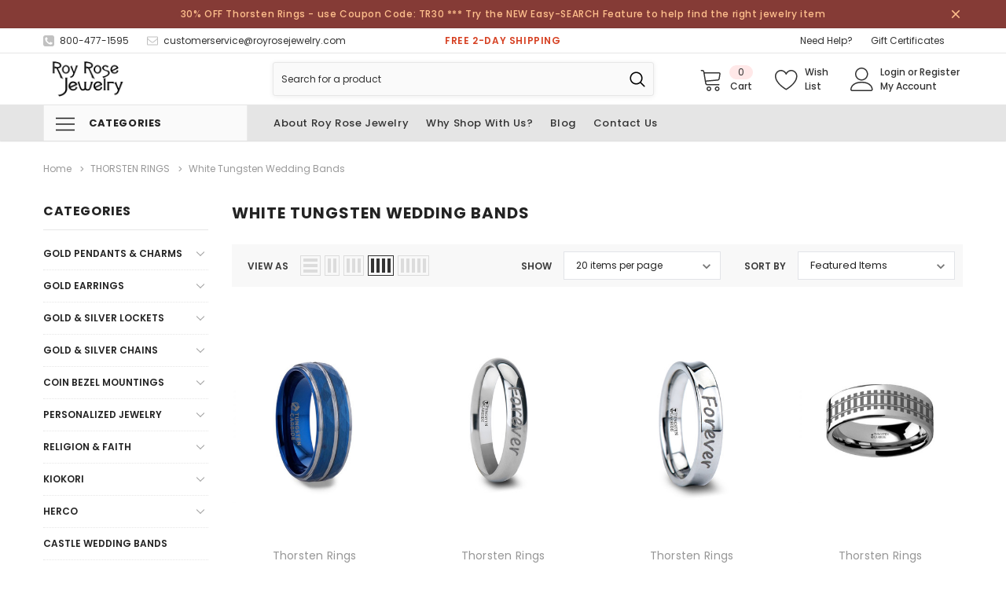

--- FILE ---
content_type: text/html; charset=UTF-8
request_url: https://royrosejewelry.com/thorsten-rings/white-tungsten-wedding-bands/
body_size: 31591
content:


<!DOCTYPE html>
<html class="no-js" lang="en">
    <head>
        <title>THORSTEN RINGS - White Tungsten Wedding Bands - Page 1 - Roy Rose Jewelry</title>
        <link rel="dns-prefetch preconnect" href="https://cdn11.bigcommerce.com/s-0bq0gey" crossorigin><link rel="dns-prefetch preconnect" href="https://fonts.googleapis.com/" crossorigin><link rel="dns-prefetch preconnect" href="https://fonts.gstatic.com/" crossorigin>
        <meta name="keywords" content="Roy Rose Jewelry, Diamond Jewelry, Gold Jewelry, Silver Jewelry, Bridal Sets, Diamond Rings, Monogram Rings, Monogram Jewelry, Birthstone Jewelry, watches, wedding bands "><link rel='canonical' href='https://royrosejewelry.com/thorsten-rings/white-tungsten-wedding-bands/' /><meta name='platform' content='bigcommerce.stencil' />
        
                <link rel="next" href="https://royrosejewelry.com/thorsten-rings/white-tungsten-wedding-bands/?page=2">

        <link href="https://cdn11.bigcommerce.com/s-0bq0gey/product_images/favicon.ico?t=1503791182" rel="shortcut icon">
        <meta http-equiv="Content-Type" content="text/html; charset=utf-8"/>
        <meta name="theme-color" content="#232323">
        <meta name="Description" content="Ella BigCommerce theme developed by Themevale">
        <meta name="viewport" content="width=device-width, initial-scale=1">

        <script>
            // Change document class from no-js to js so we can detect this in css
            document.documentElement.className = document.documentElement.className.replace('no-js', 'js');
        </script>

        <script async type="text/javascript" src="//ajax.googleapis.com/ajax/libs/jquery/1.7.2/jquery.min.js"></script>

        <link href="https://fonts.googleapis.com/css?family=Poppins:600,500,400,700,300&display=swap" rel="stylesheet">
        <link data-stencil-stylesheet href="https://cdn11.bigcommerce.com/s-0bq0gey/stencil/1df434e0-a359-013c-e079-063b6c5ad54c/e/4b8989f0-a81b-013c-d0cb-42d79ac664c6/css/theme-3ec45f10-a359-013c-8e0a-76767bbd1751.css" rel="stylesheet">

        <!-- Start Tracking Code for analytics_facebook -->

<script>
!function(f,b,e,v,n,t,s){if(f.fbq)return;n=f.fbq=function(){n.callMethod?n.callMethod.apply(n,arguments):n.queue.push(arguments)};if(!f._fbq)f._fbq=n;n.push=n;n.loaded=!0;n.version='2.0';n.queue=[];t=b.createElement(e);t.async=!0;t.src=v;s=b.getElementsByTagName(e)[0];s.parentNode.insertBefore(t,s)}(window,document,'script','https://connect.facebook.net/en_US/fbevents.js');

fbq('set', 'autoConfig', 'false', '286788958627722');
fbq('dataProcessingOptions', ['LDU'], 0, 0);
fbq('init', '286788958627722', {"external_id":"957b73bb-f807-4650-a911-9abd6773650d"});
fbq('set', 'agent', 'bigcommerce', '286788958627722');

function trackEvents() {
    var pathName = window.location.pathname;

    fbq('track', 'PageView', {}, "");

    // Search events start -- only fire if the shopper lands on the /search.php page
    if (pathName.indexOf('/search.php') === 0 && getUrlParameter('search_query')) {
        fbq('track', 'Search', {
            content_type: 'product_group',
            content_ids: [],
            search_string: getUrlParameter('search_query')
        });
    }
    // Search events end

    // Wishlist events start -- only fire if the shopper attempts to add an item to their wishlist
    if (pathName.indexOf('/wishlist.php') === 0 && getUrlParameter('added_product_id')) {
        fbq('track', 'AddToWishlist', {
            content_type: 'product_group',
            content_ids: []
        });
    }
    // Wishlist events end

    // Lead events start -- only fire if the shopper subscribes to newsletter
    if (pathName.indexOf('/subscribe.php') === 0 && getUrlParameter('result') === 'success') {
        fbq('track', 'Lead', {});
    }
    // Lead events end

    // Registration events start -- only fire if the shopper registers an account
    if (pathName.indexOf('/login.php') === 0 && getUrlParameter('action') === 'account_created') {
        fbq('track', 'CompleteRegistration', {}, "");
    }
    // Registration events end

    

    function getUrlParameter(name) {
        var cleanName = name.replace(/[\[]/, '\[').replace(/[\]]/, '\]');
        var regex = new RegExp('[\?&]' + cleanName + '=([^&#]*)');
        var results = regex.exec(window.location.search);
        return results === null ? '' : decodeURIComponent(results[1].replace(/\+/g, ' '));
    }
}

if (window.addEventListener) {
    window.addEventListener("load", trackEvents, false)
}
</script>
<noscript><img height="1" width="1" style="display:none" alt="null" src="https://www.facebook.com/tr?id=286788958627722&ev=PageView&noscript=1&a=plbigcommerce1.2&eid="/></noscript>

<!-- End Tracking Code for analytics_facebook -->

<!-- Start Tracking Code for analytics_googleanalytics -->

<!-- Global site tag (gtag.js) - Google Analytics -->
<script async src="https://www.googletagmanager.com/gtag/js?id=UA-56085511-6"></script>
<script>
  window.dataLayer = window.dataLayer || [];
  function gtag(){dataLayer.push(arguments);}
  gtag('js', new Date());

  gtag('config', 'UA-56085511-6');
</script>


<!-- End Tracking Code for analytics_googleanalytics -->

<!-- Start Tracking Code for analytics_siteverification -->

<meta name="google-site-verification" content="t80xUSYxh88MXT2TvXKdcfPv9hAG6wpHYIBZBXRcRgs" />

<!-- End Tracking Code for analytics_siteverification -->


<script type="text/javascript" src="https://checkout-sdk.bigcommerce.com/v1/loader.js" defer ></script>
<script type="text/javascript">
fbq('track', 'ViewCategory', {"content_ids":["283181","283106","283095","283081","283070","283027","282948","282947","282945","282944","282943","282941","282940","282939","282938","282937","282935","282933","282931","282930"],"content_type":"product_group","content_category":"White Tungsten Wedding Bands"});
</script>
<script type="text/javascript">
var BCData = {};
</script>
<script src='https://cdnjs.cloudflare.com/ajax/libs/jquery/3.6.0/jquery.min.js' ></script><script src='https://apps.minibc.com/bootstrap/64c9278b40071.js' ></script><script>var wiserParams = {orderId: '',customerId: ''}</script><script src='https://hubifyapps.com/bigcommerce/ai-recommendations-bigc/public/bc_js/big_1191689305542.js'></script>
<script nonce="">
(function () {
    var xmlHttp = new XMLHttpRequest();

    xmlHttp.open('POST', 'https://bes.gcp.data.bigcommerce.com/nobot');
    xmlHttp.setRequestHeader('Content-Type', 'application/json');
    xmlHttp.send('{"store_id":"907119","timezone_offset":"0.0","timestamp":"2026-01-21T07:52:31.67120100Z","visit_id":"71b74979-938d-47db-a45b-3003f65540c6","channel_id":1}');
})();
</script>

        

        
        
        
        
        
        
        <!-- snippet location htmlhead -->
    </head>
    <body class="page-type-category 
         
         
         
         
        ">
        <!-- snippet location header -->
        <svg data-src="https://cdn11.bigcommerce.com/s-0bq0gey/stencil/1df434e0-a359-013c-e079-063b6c5ad54c/e/4b8989f0-a81b-013c-d0cb-42d79ac664c6/img/icon-sprite.svg" class="icons-svg-sprite"></svg>

        <!-- menu mobile  -->
        <div class="themevale_Mobile themevale_MobileMenu" id="menu-mobile">
            <div class="themevale_close">
                <a href="javascript:void(0)" title="Close Menu Popup" class="close">×</a>
            </div>
            <div class="navPages-container" id="menuMobile" data-menu>
            </div>
        </div>

        <!-- Account mobile  -->
        <div class="themevale_Mobile themevale_MobileAccount" id="account-mobile">
            <div class="themevale_close2">
                <a href="javascript:void(0)" class="close" title="Close Acount Popup">
                    <svg class="icon" aria-hidden="true"><use xlink:href="#times"/></svg>
                    <span class="text">close</span>
                </a>
            </div>
            <div id="accountMobile">
                    <nav class="navPages-mobile">
	<ul class="navPages-list navPages-list--user">
            <li class="navPages-item">
                <p class="navPage-subMenu-title">
                    <span class="text">Customer Login:</span>
                </p>
                <div class="login-content">
                    <form class="login-form form" action="https://royrosejewelry.com/login.php?action=check_login" method="post">
                        
                        
                        <div class="form-field">
                            <label class="form-label" for="login_email3">Email Address:</label>
                            <input class="form-input" name="login_email" id="login_email3" type="email">
                        </div>
                        <div class="form-field">
                            <label class="form-label" for="login_pass3">Password:</label>
                            <input class="form-input" id="login_pass3" type="password" name="login_pass">
                        </div>
                        <div class="form-actions">
                            <input type="submit" class="button button--border" value="Login">
                            <a class="forgot-password" href="/login.php?action=reset_password">Forgot your password?</a>
                        </div>
                    </form>
                </div>
                <div class="new-customer">
                        <a class="button" href="/login.php?action=create_account">Create Account</a>
                </div>
            </li>
    </ul>
</nav>
            </div>
        </div>

        <!-- Cart mobile  -->
        <div class="themevale_Mobile themevale_MobileCart" id="cart-mobile">
            <div class="themevale_close2">
                <a href="javascript:void(0)" class="close" title="Close Cart Popup">
                    <svg class="icon" aria-hidden="true"><use xlink:href="#times"/></svg>
                    <span class="text">close</span>
                </a>
            </div>
            <div id="cartMobile">
                <p class="navPage-subMenu-title">
                    <span class="text">Shopping Cart:</span>
                </p>
                <div class="dropdown-cart" id="cart-preview-dropdown-3" aria-hidden="true"></div>
            </div>
        </div>

        <!-- Currency mobile  -->
        <div class="themevale_Mobile themevale_MobileCurrency" id="currency-mobile">
            <div class="themevale_close2">
                <a href="javascript:void(0)" class="close" title="Close Currency Popup">
                    <svg class="icon" aria-hidden="true"><use xlink:href="#times"/></svg>
                    <span class="text">close</span>
                </a>
            </div>
            <div id="CurrencyMobile">
                <p class="navPage-subMenu-title">
                    <span class="text">Currency</span>
                </p>
                <div id="currencySelection-3">
                    <div class="item">
                        <a href="https://royrosejewelry.com/thorsten-rings/white-tungsten-wedding-bands/?setCurrencyId=1">
                            <img src="https://cdn11.bigcommerce.com/s-0bq0gey/lib/flags/us.gif" border="0" alt="" role="presentation" /> <strong>US Dollars</strong>
                        </a>
                    </div>
                </div>
            </div>
        </div>

        <!-- Sidebar mobile -->
        <div class="themevale_Mobile themevale_MobileSidebar" id="sidebar-mobile">
           <div class="themevale_close2">
                <a href="javascript:void(0)" class="close" title="Close Sidebar Popup">
                    <svg class="icon" aria-hidden="true"><use xlink:href="#times"/></svg>
                    <span class="text">close</span>
                </a>
            </div>
            <div class="themevale_MobileContent page-sidebar" id="faceted-search-container2"></div>
        </div>

        <div class="themevale_searchSticky" id="quickSearch">
    <!-- snippet location forms_search -->
        <form class="form" action="/search.php">
            <fieldset class="form-fieldset">
                <div class="form-field">
                    <label class="is-srOnly" for="search_query_mobile">Search</label>
                    <input class="form-input" data-search-quick name="search_query" id="search_query_mobile" data-error-message="Search field cannot be empty." placeholder="Search" autocomplete="off">
                    <button class="button-submit" type="submit" aria-label="Search Button"><svg class="icon" aria-hidden="true"><use xlink:href="#icon-search"></use></svg></button>
                </div>
            </fieldset>
        </form>
        <div class="quickSearchResults" data-bind="html: results"></div>
</div>
        <div id="themevale_top-promotion" class="promotion-image">
            <div class="container">
                <div class="banner-promotion" id="count-down-promotion" data-count-down="Jan 16 2014, 18:00:00">
                    <p class="text">30% OFF Thorsten Rings - use Coupon Code: TR30    ***  Try the NEW Easy-SEARCH Feature to help find the right jewelry item </p>                </div>
                <a href="javascript:void(0)" class="close-banner-promotion" aria-label="Close Promotion Banner">
                    <svg aria-hidden="true"><use xlink:href="#icon-close"></use></svg>
                </a>
            </div>
        </div>
    <header class="header themevale_header-layout-6">
    <div class="themevale_header-PC">
        <div class="themevale_header-top">
            <div class="container">
    <div class="navUser text-left">
        <div class="navUser-item navUser-item--phone">
            <a class="navUser-action store-phone" href="tel:8004771595">
                <svg class="icon big" aria-hidden="true"><use xlink:href="#icon-telephone-2"></use></svg><span class="text">800-477-1595</span>
            </a>
        </div>
        <div class="navUser-item navUser-item--mail">
            <a class="navUser-action" href="mailto:customerservice@royrosejewelry.com">
                <svg class="icon big" aria-hidden="true"><use xlink:href="#icon-envelope-2"></use></svg><span class="text">customerservice@royrosejewelry.com</span>
            </a>
        </div>
    </div>
    <div class="navUser text-center">
        <div class="navUser-item"><p class="own-text">FREE 2-DAY SHIPPING</p></div>
    </div>
    <div class="navUser text-right">
        <div class="navUser-item navUser-item--contact">
            <a class="navUser-action" href="/contact-us/">need help?</a>
        </div>
        <div class="navUser-item">
            <a class="navUser-action" href="/giftcertificates.php">Gift Certificates</a>
        </div>
        <div class="navUser-item navUser-item--currencySelector">
                    </div>
    </div>
</div>
        </div>
        <div class="themevale_header-middle">
            <div class="container">
                <div class="headerMiddle-item text-left">
                    <div class="logo-wrapper">
                            <div class="header-logo">
                                <a href="https://royrosejewelry.com/">
            <span class="header-logo-image-container">
                <img class="header-logo-image" src="https://cdn11.bigcommerce.com/s-0bq0gey/images/stencil/250x100/logo_1541301072__60019.original.png" alt="Roy Rose Jewelry" title="Roy Rose Jewelry">
            </span>
</a>
                            </div>
                    </div>
                </div>
                <div class="headerMiddle-item text-right">
                    <div class="navUser-item navUser-item--quickSearch">
                        <div class="themevale_search-custom" id="quickSearch" aria-hidden="true" tabindex="-1" data-prevent-quick-search-close>
                            <!-- snippet location forms_search -->
<form class="form" action="/search.php">
    <fieldset class="form-fieldset">
        <div class="form-field">
            <input class="form-input" data-search-quick name="search_query" id="search_query" data-error-message="Search field cannot be empty." placeholder="Search for a product" autocomplete="off">
            <button type="submit" aria-label="Search Button"><svg class="icon" aria-hidden="true"><use xlink:href="#icon-search"></use></svg></button>
        </div>
    </fieldset>
</form>
                        </div>
                    </div>
                    <div class="navUser-item navUser-item--cart themevale_cart">
                        <a class="navUser-action custom"
                            data-cart-preview
                            data-options="align:right"
                            href="/cart.php" aria-label="Cart">
                            <span class="navUser-icon navUser-item-cartIcon2">
                                <svg class="icon" aria-hidden="true"><use xlink:href="#icon-cart-2"></use></svg>
                            </span>
                            <span class="navUser-text-wrapper">
                                <span class="countPill cart-quantity">0</span>
                                <span class="navUser-text navUser-item-cartLabel">Cart</span>
                            </span>
                        </a>
                        <div class="dropdown-cart" id="cart-preview-dropdown" aria-hidden="true"></div>
                    </div>
                    <div class="navUser-item navUser-item--wishList2">
                        <a class="navUser-action custom" href="/wishlist.php" aria-label="wish list">
                            <span class="navUser-icon">
                                <svg class="icon" aria-hidden="true"><use xlink:href="#icon-heart-2"></use></svg>
                            </span>
                            <span class="navUser-text-wrapper text-left">
                                <span class="navUser-text navUser-item-wishListLabel">wish list</span>
                            </span>
                        </a>
                    </div>
                    <div class="navUser-item navUser-item--account2">
                        <div class="navUser-action custom">
                            <span class="navUser-icon" aria-label="Account">
                                <svg class="icon" aria-hidden="true"><use xlink:href="#icon-user"></use></svg>
                            </span>
                            <div class="navUser-text-wrapper text-left">
                                    <a class="navUser-action navUser-action-loginLabel" href="javascript:void(0)" data-login-form>login</a>
                                        <span class="navUser-or navUser-action-orLabel">or</span>
                                        <a class="navUser-action navUser-action-registerLabel" href="/login.php?action=create_account">Register</a>
                                    <a class="navUser-action navUser-action--account" href="/account.php">My Account</a>
                                        <div class="login-dropdown" id="login-dropdown">
                                            <div class="login-header">
                                                <h2 class="login-title">Customer Login</h2>
                                            </div>
                                            <div class="login-content">
                                                <form class="login-form form" action="https://royrosejewelry.com/login.php?action=check_login" method="post">
                                                    
                                                    
                                                    <div class="form-field">
                                                        <label class="form-label" for="login_email2">Email Address:</label>
                                                        <input class="form-input" name="login_email" id="login_email2" type="email">
                                                    </div>
                                                    <div class="form-field">
                                                        <label class="form-label" for="login_pass2">Password:</label>
                                                        <input class="form-input" id="login_pass2" type="password" name="login_pass">
                                                    </div>
                                                    <div class="form-actions">
                                                        <input type="submit" class="button button--border" value="Login">
                                                        <a class="forgot-password" href="/login.php?action=reset_password">Forgot your password?</a>
                                                    </div>
                                                </form>
                                            </div>
                                            <div class="new-customer">
                                                    <a class="button" href="/login.php?action=create_account">Create Account</a>
                                            </div>
                                        </div>
                            </div>
                        </div>
                    </div>
                </div>
            </div>
        </div>
        <div class="themevale_header-bottom menu-sticky">
            <div class="logo-wrapper">
                <div class="header-sticky-logo">
                    <a href="https://royrosejewelry.com/">
                                <span class="header-logo-image-container">
                                    <img class="header-logo-image" src="https://cdn11.bigcommerce.com/s-0bq0gey/images/stencil/250x100/logo_1541301072__60019.original.png" alt="Roy Rose Jewelry" title="Roy Rose Jewelry">
                                </span>
                    </a>
                </div>
            </div>
            <div class="navPages-container" id="menu" data-menu role="menu" aria-label="Main Menu">
    <div class="themevale_allCategories is-open">
        <p class="themevale_allCategories-text">
            <svg class="icon" aria-hidden="true"><use xlink:href="#icon-menu-mobile"></use></svg>
            <span class="text">Categories</span>
        </p>
        <div class="themevale_allCategories-dropdown">
            <ul class="navPages-list navPages-list-depth-max navPages-list-megamenu" data-level-list>
                        <li class="navPages-item has-dropdown" data-level="2">
                                <a class="navPages-action navPages-action-depth-max has-subMenu is-root" href="https://royrosejewelry.com/gold-pendants-charms/">
                                    <span class="text">GOLD PENDANTS &amp; CHARMS</span>
                                    <span class="navPages-action-moreIcon">
                                        <svg class="icon" aria-hidden="true"><use xlink:href="#icon-chevron-down" /></svg>
                                        Back
                                    </span>
                                </a>
                                <div class="navPage-subMenu navPage-subMenu-horizontal level-2" id="navPages-1527" aria-hidden="true" tabindex="-1">
    <ul class="navPage-subMenu-list">
        <li class="navPage-subMenu-item-child navPage-subMenu-title navPages-action-end" data-level="2">
            <a class="navPage-subMenu-action navPages-action" href="https://royrosejewelry.com/gold-pendants-charms/">
                <span class="navPages-action-moreIcon">
                    <svg class="icon" aria-hidden="true"><use xlink:href="#icon-chevron-down" /></svg>
                    Back
                </span>
                <span class="text" href="https://royrosejewelry.com/gold-pendants-charms/">GOLD PENDANTS &amp; CHARMS</span>
            </a>
        </li>
        <li class="navPage-subMenu-item-child navPage-subMenu-all navPages-action-end" data-level="2">
            <a class="navPage-subMenu-action navPages-action" href="https://royrosejewelry.com/gold-pendants-charms/">
                <span class="text">All GOLD PENDANTS &amp; CHARMS</span>
            </a>
        </li>
                <li class="navPage-subMenu-item-child navPages-action-end" data-level="3">
                    <a class="navPage-subMenu-action navPages-action" href="https://royrosejewelry.com/gold-pendants-charms/animal-kingdom/"><span class="text">Animal Kingdom</span></a>
                </li>
                <li class="navPage-subMenu-item-child navPages-action-end" data-level="3">
                    <a class="navPage-subMenu-action navPages-action" href="https://royrosejewelry.com/gold-pendants-charms/arts-theatre-dance/"><span class="text">Arts, Theatre, Dance</span></a>
                </li>
                <li class="navPage-subMenu-item-child navPages-action-end" data-level="3">
                    <a class="navPage-subMenu-action navPages-action" href="https://royrosejewelry.com/gold-pendants-charms/careers-professional/"><span class="text">Careers &amp; Professional</span></a>
                </li>
                <li class="navPage-subMenu-item-child navPages-action-end" data-level="3">
                    <a class="navPage-subMenu-action navPages-action" href="https://royrosejewelry.com/gold-pendants-charms/celtic-claddagh/"><span class="text">Celtic &amp; Claddagh</span></a>
                </li>
                <li class="navPage-subMenu-item-child navPages-action-end" data-level="3">
                    <a class="navPage-subMenu-action navPages-action" href="https://royrosejewelry.com/gold-pendants-charms/coin-bezel-pendant/"><span class="text">Coin Bezel Pendant</span></a>
                </li>
                <li class="navPage-subMenu-item-child navPages-action-end" data-level="3">
                    <a class="navPage-subMenu-action navPages-action" href="https://royrosejewelry.com/gold-pendants-charms/family-friends/"><span class="text">Family &amp; Friends</span></a>
                </li>
                <li class="navPage-subMenu-item-child navPages-action-end" data-level="3">
                    <a class="navPage-subMenu-action navPages-action" href="https://royrosejewelry.com/gold-pendants-charms/fashion-apparel/"><span class="text">Fashion &amp; Apparel</span></a>
                </li>
                <li class="navPage-subMenu-item-child navPages-action-end" data-level="3">
                    <a class="navPage-subMenu-action navPages-action" href="https://royrosejewelry.com/gold-pendants-charms/food-drinks/"><span class="text">Food &amp; Drinks</span></a>
                </li>
                <li class="navPage-subMenu-item-child navPages-action-end" data-level="3">
                    <a class="navPage-subMenu-action navPages-action" href="https://royrosejewelry.com/gold-pendants-charms/hearts-love/"><span class="text">Hearts &amp; Love</span></a>
                </li>
                <li class="navPage-subMenu-item-child navPages-action-end" data-level="3">
                    <a class="navPage-subMenu-action navPages-action" href="https://royrosejewelry.com/gold-pendants-charms/holidays-celebrations/"><span class="text">Holidays &amp; Celebrations</span></a>
                </li>
                <li class="navPage-subMenu-item-child navPages-action-end" data-level="3">
                    <a class="navPage-subMenu-action navPages-action" href="https://royrosejewelry.com/gold-pendants-charms/letters-numbers-jewelry/"><span class="text">Letters &amp; Numbers Jewelry</span></a>
                </li>
                <li class="navPage-subMenu-item-child navPages-action-end" data-level="3">
                    <a class="navPage-subMenu-action navPages-action" href="https://royrosejewelry.com/gold-pendants-charms/luck-symbols/"><span class="text">Luck &amp; Symbols</span></a>
                </li>
                <li class="navPage-subMenu-item-child navPages-action-end" data-level="3">
                    <a class="navPage-subMenu-action navPages-action" href="https://royrosejewelry.com/gold-pendants-charms/nature/"><span class="text">Nature</span></a>
                </li>
                <li class="navPage-subMenu-item-child navPages-action-end" data-level="3">
                    <a class="navPage-subMenu-action navPages-action" href="https://royrosejewelry.com/gold-pendants-charms/nautical-sea-life/"><span class="text">Nautical &amp; Sea Life</span></a>
                </li>
                <li class="navPage-subMenu-item-child navPages-action-end" data-level="3">
                    <a class="navPage-subMenu-action navPages-action" href="https://royrosejewelry.com/gold-pendants-charms/nautical-and-sea-life/"><span class="text">Nautical and Sea Life</span></a>
                </li>
                <li class="navPage-subMenu-item-child navPages-action-end" data-level="3">
                    <a class="navPage-subMenu-action navPages-action" href="https://royrosejewelry.com/gold-pendants-charms/religion-faith/"><span class="text">Religion &amp; Faith</span></a>
                </li>
                <li class="navPage-subMenu-item-child navPages-action-end" data-level="3">
                    <a class="navPage-subMenu-action navPages-action" href="https://royrosejewelry.com/gold-pendants-charms/sports/"><span class="text">Sports</span></a>
                </li>
                <li class="navPage-subMenu-item-child navPages-action-end" data-level="3">
                    <a class="navPage-subMenu-action navPages-action" href="https://royrosejewelry.com/gold-pendants-charms/travel-destinations/"><span class="text">Travel &amp; Destinations</span></a>
                </li>
                <li class="navPage-subMenu-item-child navPages-action-end" data-level="3">
                    <a class="navPage-subMenu-action navPages-action" href="https://royrosejewelry.com/gold-pendants-charms/words-text/"><span class="text">Words &amp; Text</span></a>
                </li>
    </ul>
</div>
                        </li>
                        <li class="navPages-item has-dropdown" data-level="2">
                                <a class="navPages-action navPages-action-depth-max has-subMenu is-root" href="https://royrosejewelry.com/gold-earrings/">
                                    <span class="text">GOLD EARRINGS</span>
                                    <span class="navPages-action-moreIcon">
                                        <svg class="icon" aria-hidden="true"><use xlink:href="#icon-chevron-down" /></svg>
                                        Back
                                    </span>
                                </a>
                                <div class="navPage-subMenu navPage-subMenu-horizontal level-2" id="navPages-19" aria-hidden="true" tabindex="-1">
    <ul class="navPage-subMenu-list">
        <li class="navPage-subMenu-item-child navPage-subMenu-title navPages-action-end" data-level="2">
            <a class="navPage-subMenu-action navPages-action" href="https://royrosejewelry.com/gold-earrings/">
                <span class="navPages-action-moreIcon">
                    <svg class="icon" aria-hidden="true"><use xlink:href="#icon-chevron-down" /></svg>
                    Back
                </span>
                <span class="text" href="https://royrosejewelry.com/gold-earrings/">GOLD EARRINGS</span>
            </a>
        </li>
        <li class="navPage-subMenu-item-child navPage-subMenu-all navPages-action-end" data-level="2">
            <a class="navPage-subMenu-action navPages-action" href="https://royrosejewelry.com/gold-earrings/">
                <span class="text">All GOLD EARRINGS</span>
            </a>
        </li>
                <li class="navPage-subMenu-item-child navPages-action-end" data-level="3">
                    <a class="navPage-subMenu-action navPages-action" href="https://royrosejewelry.com/gold-earrings/dangle/"><span class="text">Dangle</span></a>
                </li>
                <li class="navPage-subMenu-item-child navPages-action-end" data-level="3">
                    <a class="navPage-subMenu-action navPages-action" href="https://royrosejewelry.com/gold-earrings/hoops/"><span class="text">Hoops</span></a>
                </li>
                <li class="navPage-subMenu-item-child navPages-action-end" data-level="3">
                    <a class="navPage-subMenu-action navPages-action" href="https://royrosejewelry.com/gold-earrings/leverback/"><span class="text">Leverback</span></a>
                </li>
                <li class="navPage-subMenu-item-child navPages-action-end" data-level="3">
                    <a class="navPage-subMenu-action navPages-action" href="https://royrosejewelry.com/gold-earrings/omega/"><span class="text">Omega</span></a>
                </li>
                <li class="navPage-subMenu-item-child navPages-action-end" data-level="3">
                    <a class="navPage-subMenu-action navPages-action" href="https://royrosejewelry.com/gold-earrings/stud/"><span class="text">Stud</span></a>
                </li>
                <li class="navPage-subMenu-item-child navPages-action-end" data-level="3">
                    <a class="navPage-subMenu-action navPages-action" href="https://royrosejewelry.com/gold-earrings/threader/"><span class="text">Threader</span></a>
                </li>
                <li class="navPage-subMenu-item-child navPages-action-end" data-level="3">
                    <a class="navPage-subMenu-action navPages-action" href="https://royrosejewelry.com/earrings/stud-earrings/"><span class="text">Stud Earrings</span></a>
                </li>
                <li class="navPage-subMenu-item-child navPages-action-end" data-level="3">
                    <a class="navPage-subMenu-action navPages-action" href="https://royrosejewelry.com/earrings/diamond-dangle-style-earrings/"><span class="text">Dangle Earrings</span></a>
                </li>
                <li class="navPage-subMenu-item-child navPages-action-end" data-level="3">
                    <a class="navPage-subMenu-action navPages-action" href="https://royrosejewelry.com/earrings/diamond-earrings/"><span class="text">Diamond Earrings</span></a>
                </li>
                <li class="navPage-subMenu-item-child navPages-action-end" data-level="3">
                    <a class="navPage-subMenu-action navPages-action" href="https://royrosejewelry.com/earrings/cross-earrings/"><span class="text">Cross Earrings</span></a>
                </li>
                <li class="navPage-subMenu-item-child navPages-action-end" data-level="3">
                    <a class="navPage-subMenu-action navPages-action" href="https://royrosejewelry.com/earrings/earring-jackets/"><span class="text">Earring Jackets</span></a>
                </li>
                <li class="navPage-subMenu-item-child navPages-action-end" data-level="3">
                    <a class="navPage-subMenu-action navPages-action" href="https://royrosejewelry.com/earrings/threader-earrings/"><span class="text">Threader Earrings</span></a>
                </li>
                <li class="navPage-subMenu-item-child navPages-action-end" data-level="3">
                    <a class="navPage-subMenu-action navPages-action" href="https://royrosejewelry.com/earrings/climber-earrings/"><span class="text">Climber Earrings</span></a>
                </li>
                <li class="navPage-subMenu-item-child navPages-action-end" data-level="3">
                    <a class="navPage-subMenu-action navPages-action" href="https://royrosejewelry.com/clip-on-earrings/"><span class="text">Clip-On Earrings</span></a>
                </li>
                <li class="navPage-subMenu-item-child navPages-action-end" data-level="3">
                    <a class="navPage-subMenu-action navPages-action" href="https://royrosejewelry.com/earrings/leverback-earrings/"><span class="text">Leverback Earrings</span></a>
                </li>
                <li class="navPage-subMenu-item-child navPages-action-end" data-level="3">
                    <a class="navPage-subMenu-action navPages-action" href="https://royrosejewelry.com/earrings/omega-back-earrings/"><span class="text">Omega Back Earrings</span></a>
                </li>
    </ul>
</div>
                        </li>
                        <li class="navPages-item has-dropdown" data-level="2">
                                <a class="navPages-action navPages-action-depth-max has-subMenu is-root" href="https://royrosejewelry.com/gold-silver-lockets/">
                                    <span class="text">GOLD &amp; SILVER LOCKETS</span>
                                    <span class="navPages-action-moreIcon">
                                        <svg class="icon" aria-hidden="true"><use xlink:href="#icon-chevron-down" /></svg>
                                        Back
                                    </span>
                                </a>
                                <div class="navPage-subMenu navPage-subMenu-horizontal level-2" id="navPages-1867" aria-hidden="true" tabindex="-1">
    <ul class="navPage-subMenu-list">
        <li class="navPage-subMenu-item-child navPage-subMenu-title navPages-action-end" data-level="2">
            <a class="navPage-subMenu-action navPages-action" href="https://royrosejewelry.com/gold-silver-lockets/">
                <span class="navPages-action-moreIcon">
                    <svg class="icon" aria-hidden="true"><use xlink:href="#icon-chevron-down" /></svg>
                    Back
                </span>
                <span class="text" href="https://royrosejewelry.com/gold-silver-lockets/">GOLD &amp; SILVER LOCKETS</span>
            </a>
        </li>
        <li class="navPage-subMenu-item-child navPage-subMenu-all navPages-action-end" data-level="2">
            <a class="navPage-subMenu-action navPages-action" href="https://royrosejewelry.com/gold-silver-lockets/">
                <span class="text">All GOLD &amp; SILVER LOCKETS</span>
            </a>
        </li>
                <li class="navPage-subMenu-item-child navPages-action-end" data-level="3">
                    <a class="navPage-subMenu-action navPages-action" href="https://royrosejewelry.com/necklaces/lockets/gold-lockets/"><span class="text">Gold Lockets</span></a>
                </li>
                <li class="navPage-subMenu-item-child navPages-action-end" data-level="3">
                    <a class="navPage-subMenu-action navPages-action" href="https://royrosejewelry.com/necklaces/lockets/sterling-silver-lockets/"><span class="text">Sterling Silver Lockets</span></a>
                </li>
    </ul>
</div>
                        </li>
                        <li class="navPages-item has-dropdown" data-level="2">
                                <a class="navPages-action navPages-action-depth-max has-subMenu is-root" href="https://royrosejewelry.com/gold-silver-chains/">
                                    <span class="text">GOLD &amp; SILVER CHAINS</span>
                                    <span class="navPages-action-moreIcon">
                                        <svg class="icon" aria-hidden="true"><use xlink:href="#icon-chevron-down" /></svg>
                                        Back
                                    </span>
                                </a>
                                <div class="navPage-subMenu navPage-subMenu-horizontal level-2" id="navPages-3294" aria-hidden="true" tabindex="-1">
    <ul class="navPage-subMenu-list">
        <li class="navPage-subMenu-item-child navPage-subMenu-title navPages-action-end" data-level="2">
            <a class="navPage-subMenu-action navPages-action" href="https://royrosejewelry.com/gold-silver-chains/">
                <span class="navPages-action-moreIcon">
                    <svg class="icon" aria-hidden="true"><use xlink:href="#icon-chevron-down" /></svg>
                    Back
                </span>
                <span class="text" href="https://royrosejewelry.com/gold-silver-chains/">GOLD &amp; SILVER CHAINS</span>
            </a>
        </li>
        <li class="navPage-subMenu-item-child navPage-subMenu-all navPages-action-end" data-level="2">
            <a class="navPage-subMenu-action navPages-action" href="https://royrosejewelry.com/gold-silver-chains/">
                <span class="text">All GOLD &amp; SILVER CHAINS</span>
            </a>
        </li>
                <li class="navPage-subMenu-item-child navPages-action-end" data-level="3">
                    <a class="navPage-subMenu-action navPages-action" href="https://royrosejewelry.com/gold-silver-chains/gold-chains/"><span class="text">Gold Chains</span></a>
                </li>
    </ul>
</div>
                        </li>
                        <li class="navPages-item has-dropdown" data-level="2">
                                <a class="navPages-action navPages-action-depth-max has-subMenu is-root" href="https://royrosejewelry.com/coin-bezel-mountings/">
                                    <span class="text">COIN BEZEL MOUNTINGS</span>
                                    <span class="navPages-action-moreIcon">
                                        <svg class="icon" aria-hidden="true"><use xlink:href="#icon-chevron-down" /></svg>
                                        Back
                                    </span>
                                </a>
                                <div class="navPage-subMenu navPage-subMenu-horizontal level-2" id="navPages-1641" aria-hidden="true" tabindex="-1">
    <ul class="navPage-subMenu-list">
        <li class="navPage-subMenu-item-child navPage-subMenu-title navPages-action-end" data-level="2">
            <a class="navPage-subMenu-action navPages-action" href="https://royrosejewelry.com/coin-bezel-mountings/">
                <span class="navPages-action-moreIcon">
                    <svg class="icon" aria-hidden="true"><use xlink:href="#icon-chevron-down" /></svg>
                    Back
                </span>
                <span class="text" href="https://royrosejewelry.com/coin-bezel-mountings/">COIN BEZEL MOUNTINGS</span>
            </a>
        </li>
        <li class="navPage-subMenu-item-child navPage-subMenu-all navPages-action-end" data-level="2">
            <a class="navPage-subMenu-action navPages-action" href="https://royrosejewelry.com/coin-bezel-mountings/">
                <span class="text">All COIN BEZEL MOUNTINGS</span>
            </a>
        </li>
                <li class="navPage-subMenu-item-child navPages-action-end" data-level="3">
                    <a class="navPage-subMenu-action navPages-action" href="https://royrosejewelry.com/coin-bezel-mountings/coin-pendant-mountings/"><span class="text">Coin Pendant Mountings</span></a>
                </li>
                <li class="navPage-subMenu-item-child navPages-action-end" data-level="3">
                    <a class="navPage-subMenu-action navPages-action" href="https://royrosejewelry.com/coin-bezel-mountings/coin-ring-mountings/"><span class="text">Coin Ring Mountings</span></a>
                </li>
                <li class="navPage-subMenu-item-child navPages-action-end" data-level="3">
                    <a class="navPage-subMenu-action navPages-action" href="https://royrosejewelry.com/collections/wideband-coin-mountings/14k-screw-top-styles/"><span class="text">Gold Screw-top Frames</span></a>
                </li>
                <li class="navPage-subMenu-item-child navPages-action-end" data-level="3">
                    <a class="navPage-subMenu-action navPages-action" href="https://royrosejewelry.com/coin-bezel-mountings/silver-coin-bezel-mountings/"><span class="text">Silver Coin Bezel Mountings</span></a>
                </li>
                <li class="navPage-subMenu-item-child navPages-action-end" data-level="3">
                    <a class="navPage-subMenu-action navPages-action" href="https://royrosejewelry.com/collections/wideband-coin-mountings/14k-prong-back-styles/"><span class="text">Gold Prong-set Frames</span></a>
                </li>
                <li class="navPage-subMenu-item-child navPages-action-end" data-level="3">
                    <a class="navPage-subMenu-action navPages-action" href="https://royrosejewelry.com/collections/wideband-coin-mountings/rings/"><span class="text">Ladies &amp; Mens Rings</span></a>
                </li>
                <li class="navPage-subMenu-item-child navPages-action-end" data-level="3">
                    <a class="navPage-subMenu-action navPages-action" href="https://royrosejewelry.com/collections/wideband-coin-mountings/sterling-silver-bezels/"><span class="text">Sterling Silver Bezels</span></a>
                </li>
    </ul>
</div>
                        </li>
                        <li class="navPages-item has-dropdown" data-level="2">
                                <a class="navPages-action navPages-action-depth-max has-subMenu is-root" href="https://royrosejewelry.com/personalized-jewelry/">
                                    <span class="text">PERSONALIZED JEWELRY</span>
                                    <span class="navPages-action-moreIcon">
                                        <svg class="icon" aria-hidden="true"><use xlink:href="#icon-chevron-down" /></svg>
                                        Back
                                    </span>
                                </a>
                                <div class="navPage-subMenu navPage-subMenu-horizontal level-2" id="navPages-1639" aria-hidden="true" tabindex="-1">
    <ul class="navPage-subMenu-list">
        <li class="navPage-subMenu-item-child navPage-subMenu-title navPages-action-end" data-level="2">
            <a class="navPage-subMenu-action navPages-action" href="https://royrosejewelry.com/personalized-jewelry/">
                <span class="navPages-action-moreIcon">
                    <svg class="icon" aria-hidden="true"><use xlink:href="#icon-chevron-down" /></svg>
                    Back
                </span>
                <span class="text" href="https://royrosejewelry.com/personalized-jewelry/">PERSONALIZED JEWELRY</span>
            </a>
        </li>
        <li class="navPage-subMenu-item-child navPage-subMenu-all navPages-action-end" data-level="2">
            <a class="navPage-subMenu-action navPages-action" href="https://royrosejewelry.com/personalized-jewelry/">
                <span class="text">All PERSONALIZED JEWELRY</span>
            </a>
        </li>
                <li class="navPage-subMenu-item-child navPages-action-end" data-level="3">
                    <a class="navPage-subMenu-action navPages-action" href="https://royrosejewelry.com/personalized/pendants/"><span class="text">Pendants</span></a>
                </li>
                <li class="navPage-subMenu-item-child navPages-action-end" data-level="3">
                    <a class="navPage-subMenu-action navPages-action" href="https://royrosejewelry.com/personalized/rings/"><span class="text">Rings</span></a>
                </li>
                <li class="navPage-subMenu-item-child navPages-action-end" data-level="3">
                    <a class="navPage-subMenu-action navPages-action" href="https://royrosejewelry.com/personalized/necklaces/"><span class="text">Necklaces</span></a>
                </li>
                <li class="navPage-subMenu-item-child navPages-action-end" data-level="3">
                    <a class="navPage-subMenu-action navPages-action" href="https://royrosejewelry.com/personalized/earrings/"><span class="text">Earrings</span></a>
                </li>
                <li class="navPage-subMenu-item-child navPages-action-end" data-level="3">
                    <a class="navPage-subMenu-action navPages-action" href="https://royrosejewelry.com/personalized/bracelets/"><span class="text">Bracelets</span></a>
                </li>
                <li class="navPage-subMenu-item-child navPages-action-end" data-level="3">
                    <a class="navPage-subMenu-action navPages-action" href="https://royrosejewelry.com/personalized/accessories/"><span class="text">Accessories</span></a>
                </li>
    </ul>
</div>
                        </li>
                        <li class="navPages-item has-dropdown" data-level="2">
                                <a class="navPages-action navPages-action-depth-max has-subMenu is-root" href="https://royrosejewelry.com/religion-faith/">
                                    <span class="text">RELIGION &amp; FAITH</span>
                                    <span class="navPages-action-moreIcon">
                                        <svg class="icon" aria-hidden="true"><use xlink:href="#icon-chevron-down" /></svg>
                                        Back
                                    </span>
                                </a>
                                <div class="navPage-subMenu navPage-subMenu-horizontal level-2" id="navPages-3388" aria-hidden="true" tabindex="-1">
    <ul class="navPage-subMenu-list">
        <li class="navPage-subMenu-item-child navPage-subMenu-title navPages-action-end" data-level="2">
            <a class="navPage-subMenu-action navPages-action" href="https://royrosejewelry.com/religion-faith/">
                <span class="navPages-action-moreIcon">
                    <svg class="icon" aria-hidden="true"><use xlink:href="#icon-chevron-down" /></svg>
                    Back
                </span>
                <span class="text" href="https://royrosejewelry.com/religion-faith/">RELIGION &amp; FAITH</span>
            </a>
        </li>
        <li class="navPage-subMenu-item-child navPage-subMenu-all navPages-action-end" data-level="2">
            <a class="navPage-subMenu-action navPages-action" href="https://royrosejewelry.com/religion-faith/">
                <span class="text">All RELIGION &amp; FAITH</span>
            </a>
        </li>
                <li class="navPage-subMenu-item-child navPages-action-end" data-level="3">
                    <a class="navPage-subMenu-action navPages-action" href="https://royrosejewelry.com/religion-faith/crosses/"><span class="text">Crosses</span></a>
                </li>
                <li class="navPage-subMenu-item-child navPages-action-end" data-level="3">
                    <a class="navPage-subMenu-action navPages-action" href="https://royrosejewelry.com/religion-faith/crucifixes/"><span class="text">Crucifixes</span></a>
                </li>
                <li class="navPage-subMenu-item-child navPages-action-end" data-level="3">
                    <a class="navPage-subMenu-action navPages-action" href="https://royrosejewelry.com/religion-faith/angels/"><span class="text">Angels</span></a>
                </li>
                <li class="navPage-subMenu-item-child navPages-action-end" data-level="3">
                    <a class="navPage-subMenu-action navPages-action" href="https://royrosejewelry.com/religion-faith/catholic-and-saints-medals/"><span class="text">Catholic and Saints Medals</span></a>
                </li>
                <li class="navPage-subMenu-item-child navPages-action-end" data-level="3">
                    <a class="navPage-subMenu-action navPages-action" href="https://royrosejewelry.com/religion-faith/star-of-david/"><span class="text">Star of David</span></a>
                </li>
    </ul>
</div>
                        </li>
                        <li class="navPages-item has-dropdown" data-level="2">
                                <a class="navPages-action navPages-action-depth-max has-subMenu is-root" href="https://royrosejewelry.com/collections/kiokori/">
                                    <span class="text">KIOKORI</span>
                                    <span class="navPages-action-moreIcon">
                                        <svg class="icon" aria-hidden="true"><use xlink:href="#icon-chevron-down" /></svg>
                                        Back
                                    </span>
                                </a>
                                <div class="navPage-subMenu navPage-subMenu-horizontal level-2" id="navPages-3197" aria-hidden="true" tabindex="-1">
    <ul class="navPage-subMenu-list">
        <li class="navPage-subMenu-item-child navPage-subMenu-title navPages-action-end" data-level="2">
            <a class="navPage-subMenu-action navPages-action" href="https://royrosejewelry.com/collections/kiokori/">
                <span class="navPages-action-moreIcon">
                    <svg class="icon" aria-hidden="true"><use xlink:href="#icon-chevron-down" /></svg>
                    Back
                </span>
                <span class="text" href="https://royrosejewelry.com/collections/kiokori/">KIOKORI</span>
            </a>
        </li>
        <li class="navPage-subMenu-item-child navPage-subMenu-all navPages-action-end" data-level="2">
            <a class="navPage-subMenu-action navPages-action" href="https://royrosejewelry.com/collections/kiokori/">
                <span class="text">All KIOKORI</span>
            </a>
        </li>
                <li class="navPage-subMenu-item-child navPages-action-end" data-level="3">
                    <a class="navPage-subMenu-action navPages-action" href="https://royrosejewelry.com/kiokori/kiokori-lab-grown-diamonds/"><span class="text">KIOKORI Lab Grown Diamonds</span></a>
                </li>
                <li class="navPage-subMenu-item-child navPages-action-end" data-level="3">
                    <a class="navPage-subMenu-action navPages-action" href="https://royrosejewelry.com/kiokori/kiokori-moissanite/"><span class="text">Kiokori Moissanite</span></a>
                </li>
    </ul>
</div>
                        </li>
                        <li class="navPages-item has-dropdown" data-level="2">
                                <a class="navPages-action navPages-action-depth-max has-subMenu is-root" href="https://royrosejewelry.com/herco/">
                                    <span class="text">HERCO</span>
                                    <span class="navPages-action-moreIcon">
                                        <svg class="icon" aria-hidden="true"><use xlink:href="#icon-chevron-down" /></svg>
                                        Back
                                    </span>
                                </a>
                                <div class="navPage-subMenu navPage-subMenu-horizontal level-2" id="navPages-3413" aria-hidden="true" tabindex="-1">
    <ul class="navPage-subMenu-list">
        <li class="navPage-subMenu-item-child navPage-subMenu-title navPages-action-end" data-level="2">
            <a class="navPage-subMenu-action navPages-action" href="https://royrosejewelry.com/herco/">
                <span class="navPages-action-moreIcon">
                    <svg class="icon" aria-hidden="true"><use xlink:href="#icon-chevron-down" /></svg>
                    Back
                </span>
                <span class="text" href="https://royrosejewelry.com/herco/">HERCO</span>
            </a>
        </li>
        <li class="navPage-subMenu-item-child navPage-subMenu-all navPages-action-end" data-level="2">
            <a class="navPage-subMenu-action navPages-action" href="https://royrosejewelry.com/herco/">
                <span class="text">All HERCO</span>
            </a>
        </li>
                <li class="navPage-subMenu-item-child navPages-action-end" data-level="3">
                    <a class="navPage-subMenu-action navPages-action" href="https://royrosejewelry.com/herco/bracelets/"><span class="text">Bracelets</span></a>
                </li>
                <li class="navPage-subMenu-item-child navPages-action-end" data-level="3">
                    <a class="navPage-subMenu-action navPages-action" href="https://royrosejewelry.com/herco/chains/"><span class="text">Chains</span></a>
                </li>
                <li class="navPage-subMenu-item-child navPages-action-end" data-level="3">
                    <a class="navPage-subMenu-action navPages-action" href="https://royrosejewelry.com/herco/earrings/"><span class="text">Earrings</span></a>
                </li>
                <li class="navPage-subMenu-item-child navPages-action-end" data-level="3">
                    <a class="navPage-subMenu-action navPages-action" href="https://royrosejewelry.com/herco/necklaces/"><span class="text">Necklaces</span></a>
                </li>
    </ul>
</div>
                        </li>
                        <li class="navPages-item navPages-action-end" data-level="2">
                                <a class="navPages-action" href="https://royrosejewelry.com/castle-wedding-bands/">
                                    <span class="text">CASTLE WEDDING BANDS</span>
                                </a>
                        </li>
                        <li class="navPages-item navPages-action-end" data-level="2">
                                <a class="navPages-action" href="https://royrosejewelry.com/gold-platinum-wedding-bands/">
                                    <span class="text">GOLD &amp; PLATINUM WEDDING BANDS</span>
                                </a>
                        </li>
                        <li class="navPages-item has-dropdown" data-level="2">
                                <a class="navPages-action navPages-action-depth-max has-subMenu is-root" href="https://royrosejewelry.com/thorsten-rings-1/">
                                    <span class="text">THORSTEN RINGS</span>
                                    <span class="navPages-action-moreIcon">
                                        <svg class="icon" aria-hidden="true"><use xlink:href="#icon-chevron-down" /></svg>
                                        Back
                                    </span>
                                </a>
                                <div class="navPage-subMenu navPage-subMenu-horizontal level-2" id="navPages-1595" aria-hidden="true" tabindex="-1">
    <ul class="navPage-subMenu-list">
        <li class="navPage-subMenu-item-child navPage-subMenu-title navPages-action-end" data-level="2">
            <a class="navPage-subMenu-action navPages-action" href="https://royrosejewelry.com/thorsten-rings-1/">
                <span class="navPages-action-moreIcon">
                    <svg class="icon" aria-hidden="true"><use xlink:href="#icon-chevron-down" /></svg>
                    Back
                </span>
                <span class="text" href="https://royrosejewelry.com/thorsten-rings-1/">THORSTEN RINGS</span>
            </a>
        </li>
        <li class="navPage-subMenu-item-child navPage-subMenu-all navPages-action-end" data-level="2">
            <a class="navPage-subMenu-action navPages-action" href="https://royrosejewelry.com/thorsten-rings-1/">
                <span class="text">All THORSTEN RINGS</span>
            </a>
        </li>
                <li class="navPage-subMenu-item-child navPages-action-end" data-level="3">
                    <a class="navPage-subMenu-action navPages-action" href="https://royrosejewelry.com/thorsten-rings/white-tungsten-wedding-bands/"><span class="text">White Tungsten Wedding Bands</span></a>
                </li>
                <li class="navPage-subMenu-item-child navPages-action-end" data-level="3">
                    <a class="navPage-subMenu-action navPages-action" href="https://royrosejewelry.com/thorsten-rings/black-tungsten-wedding-bands/"><span class="text">Black Tungsten Wedding Bands</span></a>
                </li>
                <li class="navPage-subMenu-item-child navPages-action-end" data-level="3">
                    <a class="navPage-subMenu-action navPages-action" href="https://royrosejewelry.com/thorsten-rings/gold-tungsten-wedding-bands/"><span class="text">Gold Tungsten Wedding Bands</span></a>
                </li>
                <li class="navPage-subMenu-item-child navPages-action-end" data-level="3">
                    <a class="navPage-subMenu-action navPages-action" href="https://royrosejewelry.com/thorsten-rings/sterling-silver/"><span class="text">Sterling Silver</span></a>
                </li>
                <li class="navPage-subMenu-item-child navPages-action-end" data-level="3">
                    <a class="navPage-subMenu-action navPages-action" href="https://royrosejewelry.com/thorsten-rings/14k-gold-wedding-bands/"><span class="text">14K Gold Wedding Bands</span></a>
                </li>
                <li class="navPage-subMenu-item-child navPages-action-end" data-level="3">
                    <a class="navPage-subMenu-action navPages-action" href="https://royrosejewelry.com/thorsten-rings/titanium-wedding-bands/"><span class="text">Titanium Wedding Bands</span></a>
                </li>
                <li class="navPage-subMenu-item-child navPages-action-end" data-level="3">
                    <a class="navPage-subMenu-action navPages-action" href="https://royrosejewelry.com/thorsten-rings/damascus-steel-bands/"><span class="text">Damascus Steel Bands</span></a>
                </li>
                <li class="navPage-subMenu-item-child navPages-action-end" data-level="3">
                    <a class="navPage-subMenu-action navPages-action" href="https://royrosejewelry.com/thorsten-rings/ceramic-wedding-bands/"><span class="text">Ceramic Wedding Bands</span></a>
                </li>
                <li class="navPage-subMenu-item-child navPages-action-end" data-level="3">
                    <a class="navPage-subMenu-action navPages-action" href="https://royrosejewelry.com/thorsten-rings/chrome-cobalt-wedding-bands/"><span class="text">Chrome Cobalt Wedding Bands</span></a>
                </li>
                <li class="navPage-subMenu-item-child navPages-action-end" data-level="3">
                    <a class="navPage-subMenu-action navPages-action" href="https://royrosejewelry.com/thorsten-rings/wood-stone-inlay-bands/"><span class="text">Inlay Material Wedding Bands</span></a>
                </li>
                <li class="navPage-subMenu-item-child navPages-action-end" data-level="3">
                    <a class="navPage-subMenu-action navPages-action" href="https://royrosejewelry.com/thorsten-rings/matching-his-hers-sets/"><span class="text">Matching His &amp; Hers Sets</span></a>
                </li>
                <li class="navPage-subMenu-item-child navPages-action-end" data-level="3">
                    <a class="navPage-subMenu-action navPages-action" href="https://royrosejewelry.com/thorsten-rings/spinner-wedding-bands/"><span class="text">Spinner Wedding Bands</span></a>
                </li>
                <li class="navPage-subMenu-item-child navPages-action-end" data-level="3">
                    <a class="navPage-subMenu-action navPages-action" href="https://royrosejewelry.com/thorsten-rings/extra-wide-wedding-bands/"><span class="text">Extra-Wide Wedding Bands</span></a>
                </li>
                <li class="navPage-subMenu-item-child navPages-action-end" data-level="3">
                    <a class="navPage-subMenu-action navPages-action" href="https://royrosejewelry.com/thorsten-rings/outdoorsman-wedding-bands/"><span class="text">Outdoorsman Wedding Bands</span></a>
                </li>
                <li class="navPage-subMenu-item-child navPages-action-end" data-level="3">
                    <a class="navPage-subMenu-action navPages-action" href="https://royrosejewelry.com/thorsten-rings/dinosaur-prehistoric-bands/"><span class="text">Dinosaur Prehistoric  Bands</span></a>
                </li>
                <li class="navPage-subMenu-item-child navPages-action-end" data-level="3">
                    <a class="navPage-subMenu-action navPages-action" href="https://royrosejewelry.com/thorsten-rings/custom-character-themed-bands/"><span class="text">Custom Character Themed Bands</span></a>
                </li>
                <li class="navPage-subMenu-item-child navPages-action-end" data-level="3">
                    <a class="navPage-subMenu-action navPages-action" href="https://royrosejewelry.com/thorsten-rings/inlay-material-wedding-band/"><span class="text">Inlay Material Wedding Band</span></a>
                </li>
                <li class="navPage-subMenu-item-child navPages-action-end" data-level="3">
                    <a class="navPage-subMenu-action navPages-action" href="https://royrosejewelry.com/thorsten-rings/carbon-fiber-inlay-bands-1/"><span class="text">Carbon Fiber Inlay Bands</span></a>
                </li>
                <li class="navPage-subMenu-item-child navPages-action-end" data-level="3">
                    <a class="navPage-subMenu-action navPages-action" href="https://royrosejewelry.com/thorsten-rings/diamond-accent-bands/"><span class="text">Diamond Accent Bands</span></a>
                </li>
                <li class="navPage-subMenu-item-child navPages-action-end" data-level="3">
                    <a class="navPage-subMenu-action navPages-action" href="https://royrosejewelry.com/thorsten-rings/dinosaur-bone-wedding-bands-1/"><span class="text">Dinosaur Bone Wedding Bands</span></a>
                </li>
    </ul>
</div>
                        </li>
                        <li class="navPages-item has-dropdown" data-level="2">
                                <a class="navPages-action navPages-action-depth-max has-subMenu is-root" href="https://royrosejewelry.com/signet-rings/">
                                    <span class="text">SIGNET RINGS</span>
                                    <span class="navPages-action-moreIcon">
                                        <svg class="icon" aria-hidden="true"><use xlink:href="#icon-chevron-down" /></svg>
                                        Back
                                    </span>
                                </a>
                                <div class="navPage-subMenu navPage-subMenu-horizontal level-2" id="navPages-3282" aria-hidden="true" tabindex="-1">
    <ul class="navPage-subMenu-list">
        <li class="navPage-subMenu-item-child navPage-subMenu-title navPages-action-end" data-level="2">
            <a class="navPage-subMenu-action navPages-action" href="https://royrosejewelry.com/signet-rings/">
                <span class="navPages-action-moreIcon">
                    <svg class="icon" aria-hidden="true"><use xlink:href="#icon-chevron-down" /></svg>
                    Back
                </span>
                <span class="text" href="https://royrosejewelry.com/signet-rings/">SIGNET RINGS</span>
            </a>
        </li>
        <li class="navPage-subMenu-item-child navPage-subMenu-all navPages-action-end" data-level="2">
            <a class="navPage-subMenu-action navPages-action" href="https://royrosejewelry.com/signet-rings/">
                <span class="text">All SIGNET RINGS</span>
            </a>
        </li>
                <li class="navPage-subMenu-item-child navPages-action-end" data-level="3">
                    <a class="navPage-subMenu-action navPages-action" href="https://royrosejewelry.com/signet-rings/gold-signet-rings/"><span class="text">Gold Signet Rings</span></a>
                </li>
    </ul>
</div>
                        </li>
            </ul>
        </div>
    </div>
    <nav class="navPages">
        <ul class="navPages-list navPages-list-depth-max  navPages-list-megamenu" data-level-list>
                    <li class="navPages-item navPages-item-hidden has-dropdown" data-level="2">
                            <a class="navPages-action navPages-action-depth-max has-subMenu is-root" href="https://royrosejewelry.com/gold-pendants-charms/">
        <span class="text">GOLD PENDANTS &amp; CHARMS</span>
        <span class="navPages-action-moreIcon">
            <svg class="icon" aria-hidden="true"><use xlink:href="#icon-chevron-down" /></svg>
            Back
        </span>
    </a>
    <div class="navPage-subMenu navPage-subMenu-horizontal level-2" id="navPages-1527" aria-hidden="true" tabindex="-1">
    <ul class="navPage-subMenu-list">
        <li class="navPage-subMenu-item-child navPage-subMenu-title navPages-action-end" data-level="2">
            <a class="navPage-subMenu-action navPages-action" href="https://royrosejewelry.com/gold-pendants-charms/">
                <span class="navPages-action-moreIcon">
                    <svg class="icon" aria-hidden="true"><use xlink:href="#icon-chevron-down" /></svg>
                    Back
                </span>
                <span class="text" href="https://royrosejewelry.com/gold-pendants-charms/">GOLD PENDANTS &amp; CHARMS</span>
            </a>
        </li>
        <li class="navPage-subMenu-item-child navPage-subMenu-all navPages-action-end" data-level="2">
            <a class="navPage-subMenu-action navPages-action" href="https://royrosejewelry.com/gold-pendants-charms/">
                <span class="text">All GOLD PENDANTS &amp; CHARMS</span>
            </a>
        </li>
                <li class="navPage-subMenu-item-child navPages-action-end" data-level="3">
                    <a class="navPage-subMenu-action navPages-action" href="https://royrosejewelry.com/gold-pendants-charms/animal-kingdom/"><span class="text">Animal Kingdom</span></a>
                </li>
                <li class="navPage-subMenu-item-child navPages-action-end" data-level="3">
                    <a class="navPage-subMenu-action navPages-action" href="https://royrosejewelry.com/gold-pendants-charms/arts-theatre-dance/"><span class="text">Arts, Theatre, Dance</span></a>
                </li>
                <li class="navPage-subMenu-item-child navPages-action-end" data-level="3">
                    <a class="navPage-subMenu-action navPages-action" href="https://royrosejewelry.com/gold-pendants-charms/careers-professional/"><span class="text">Careers &amp; Professional</span></a>
                </li>
                <li class="navPage-subMenu-item-child navPages-action-end" data-level="3">
                    <a class="navPage-subMenu-action navPages-action" href="https://royrosejewelry.com/gold-pendants-charms/celtic-claddagh/"><span class="text">Celtic &amp; Claddagh</span></a>
                </li>
                <li class="navPage-subMenu-item-child navPages-action-end" data-level="3">
                    <a class="navPage-subMenu-action navPages-action" href="https://royrosejewelry.com/gold-pendants-charms/coin-bezel-pendant/"><span class="text">Coin Bezel Pendant</span></a>
                </li>
                <li class="navPage-subMenu-item-child navPages-action-end" data-level="3">
                    <a class="navPage-subMenu-action navPages-action" href="https://royrosejewelry.com/gold-pendants-charms/family-friends/"><span class="text">Family &amp; Friends</span></a>
                </li>
                <li class="navPage-subMenu-item-child navPages-action-end" data-level="3">
                    <a class="navPage-subMenu-action navPages-action" href="https://royrosejewelry.com/gold-pendants-charms/fashion-apparel/"><span class="text">Fashion &amp; Apparel</span></a>
                </li>
                <li class="navPage-subMenu-item-child navPages-action-end" data-level="3">
                    <a class="navPage-subMenu-action navPages-action" href="https://royrosejewelry.com/gold-pendants-charms/food-drinks/"><span class="text">Food &amp; Drinks</span></a>
                </li>
                <li class="navPage-subMenu-item-child navPages-action-end" data-level="3">
                    <a class="navPage-subMenu-action navPages-action" href="https://royrosejewelry.com/gold-pendants-charms/hearts-love/"><span class="text">Hearts &amp; Love</span></a>
                </li>
                <li class="navPage-subMenu-item-child navPages-action-end" data-level="3">
                    <a class="navPage-subMenu-action navPages-action" href="https://royrosejewelry.com/gold-pendants-charms/holidays-celebrations/"><span class="text">Holidays &amp; Celebrations</span></a>
                </li>
                <li class="navPage-subMenu-item-child navPages-action-end" data-level="3">
                    <a class="navPage-subMenu-action navPages-action" href="https://royrosejewelry.com/gold-pendants-charms/letters-numbers-jewelry/"><span class="text">Letters &amp; Numbers Jewelry</span></a>
                </li>
                <li class="navPage-subMenu-item-child navPages-action-end" data-level="3">
                    <a class="navPage-subMenu-action navPages-action" href="https://royrosejewelry.com/gold-pendants-charms/luck-symbols/"><span class="text">Luck &amp; Symbols</span></a>
                </li>
                <li class="navPage-subMenu-item-child navPages-action-end" data-level="3">
                    <a class="navPage-subMenu-action navPages-action" href="https://royrosejewelry.com/gold-pendants-charms/nature/"><span class="text">Nature</span></a>
                </li>
                <li class="navPage-subMenu-item-child navPages-action-end" data-level="3">
                    <a class="navPage-subMenu-action navPages-action" href="https://royrosejewelry.com/gold-pendants-charms/nautical-sea-life/"><span class="text">Nautical &amp; Sea Life</span></a>
                </li>
                <li class="navPage-subMenu-item-child navPages-action-end" data-level="3">
                    <a class="navPage-subMenu-action navPages-action" href="https://royrosejewelry.com/gold-pendants-charms/nautical-and-sea-life/"><span class="text">Nautical and Sea Life</span></a>
                </li>
                <li class="navPage-subMenu-item-child navPages-action-end" data-level="3">
                    <a class="navPage-subMenu-action navPages-action" href="https://royrosejewelry.com/gold-pendants-charms/religion-faith/"><span class="text">Religion &amp; Faith</span></a>
                </li>
                <li class="navPage-subMenu-item-child navPages-action-end" data-level="3">
                    <a class="navPage-subMenu-action navPages-action" href="https://royrosejewelry.com/gold-pendants-charms/sports/"><span class="text">Sports</span></a>
                </li>
                <li class="navPage-subMenu-item-child navPages-action-end" data-level="3">
                    <a class="navPage-subMenu-action navPages-action" href="https://royrosejewelry.com/gold-pendants-charms/travel-destinations/"><span class="text">Travel &amp; Destinations</span></a>
                </li>
                <li class="navPage-subMenu-item-child navPages-action-end" data-level="3">
                    <a class="navPage-subMenu-action navPages-action" href="https://royrosejewelry.com/gold-pendants-charms/words-text/"><span class="text">Words &amp; Text</span></a>
                </li>
    </ul>
</div>
                    </li>
                    <li class="navPages-item navPages-item-hidden has-dropdown" data-level="2">
                            <a class="navPages-action navPages-action-depth-max has-subMenu is-root" href="https://royrosejewelry.com/gold-earrings/">
        <span class="text">GOLD EARRINGS</span>
        <span class="navPages-action-moreIcon">
            <svg class="icon" aria-hidden="true"><use xlink:href="#icon-chevron-down" /></svg>
            Back
        </span>
    </a>
    <div class="navPage-subMenu navPage-subMenu-horizontal level-2" id="navPages-19" aria-hidden="true" tabindex="-1">
    <ul class="navPage-subMenu-list">
        <li class="navPage-subMenu-item-child navPage-subMenu-title navPages-action-end" data-level="2">
            <a class="navPage-subMenu-action navPages-action" href="https://royrosejewelry.com/gold-earrings/">
                <span class="navPages-action-moreIcon">
                    <svg class="icon" aria-hidden="true"><use xlink:href="#icon-chevron-down" /></svg>
                    Back
                </span>
                <span class="text" href="https://royrosejewelry.com/gold-earrings/">GOLD EARRINGS</span>
            </a>
        </li>
        <li class="navPage-subMenu-item-child navPage-subMenu-all navPages-action-end" data-level="2">
            <a class="navPage-subMenu-action navPages-action" href="https://royrosejewelry.com/gold-earrings/">
                <span class="text">All GOLD EARRINGS</span>
            </a>
        </li>
                <li class="navPage-subMenu-item-child navPages-action-end" data-level="3">
                    <a class="navPage-subMenu-action navPages-action" href="https://royrosejewelry.com/gold-earrings/dangle/"><span class="text">Dangle</span></a>
                </li>
                <li class="navPage-subMenu-item-child navPages-action-end" data-level="3">
                    <a class="navPage-subMenu-action navPages-action" href="https://royrosejewelry.com/gold-earrings/hoops/"><span class="text">Hoops</span></a>
                </li>
                <li class="navPage-subMenu-item-child navPages-action-end" data-level="3">
                    <a class="navPage-subMenu-action navPages-action" href="https://royrosejewelry.com/gold-earrings/leverback/"><span class="text">Leverback</span></a>
                </li>
                <li class="navPage-subMenu-item-child navPages-action-end" data-level="3">
                    <a class="navPage-subMenu-action navPages-action" href="https://royrosejewelry.com/gold-earrings/omega/"><span class="text">Omega</span></a>
                </li>
                <li class="navPage-subMenu-item-child navPages-action-end" data-level="3">
                    <a class="navPage-subMenu-action navPages-action" href="https://royrosejewelry.com/gold-earrings/stud/"><span class="text">Stud</span></a>
                </li>
                <li class="navPage-subMenu-item-child navPages-action-end" data-level="3">
                    <a class="navPage-subMenu-action navPages-action" href="https://royrosejewelry.com/gold-earrings/threader/"><span class="text">Threader</span></a>
                </li>
                <li class="navPage-subMenu-item-child navPages-action-end" data-level="3">
                    <a class="navPage-subMenu-action navPages-action" href="https://royrosejewelry.com/earrings/stud-earrings/"><span class="text">Stud Earrings</span></a>
                </li>
                <li class="navPage-subMenu-item-child navPages-action-end" data-level="3">
                    <a class="navPage-subMenu-action navPages-action" href="https://royrosejewelry.com/earrings/diamond-dangle-style-earrings/"><span class="text">Dangle Earrings</span></a>
                </li>
                <li class="navPage-subMenu-item-child navPages-action-end" data-level="3">
                    <a class="navPage-subMenu-action navPages-action" href="https://royrosejewelry.com/earrings/diamond-earrings/"><span class="text">Diamond Earrings</span></a>
                </li>
                <li class="navPage-subMenu-item-child navPages-action-end" data-level="3">
                    <a class="navPage-subMenu-action navPages-action" href="https://royrosejewelry.com/earrings/cross-earrings/"><span class="text">Cross Earrings</span></a>
                </li>
                <li class="navPage-subMenu-item-child navPages-action-end" data-level="3">
                    <a class="navPage-subMenu-action navPages-action" href="https://royrosejewelry.com/earrings/earring-jackets/"><span class="text">Earring Jackets</span></a>
                </li>
                <li class="navPage-subMenu-item-child navPages-action-end" data-level="3">
                    <a class="navPage-subMenu-action navPages-action" href="https://royrosejewelry.com/earrings/threader-earrings/"><span class="text">Threader Earrings</span></a>
                </li>
                <li class="navPage-subMenu-item-child navPages-action-end" data-level="3">
                    <a class="navPage-subMenu-action navPages-action" href="https://royrosejewelry.com/earrings/climber-earrings/"><span class="text">Climber Earrings</span></a>
                </li>
                <li class="navPage-subMenu-item-child navPages-action-end" data-level="3">
                    <a class="navPage-subMenu-action navPages-action" href="https://royrosejewelry.com/clip-on-earrings/"><span class="text">Clip-On Earrings</span></a>
                </li>
                <li class="navPage-subMenu-item-child navPages-action-end" data-level="3">
                    <a class="navPage-subMenu-action navPages-action" href="https://royrosejewelry.com/earrings/leverback-earrings/"><span class="text">Leverback Earrings</span></a>
                </li>
                <li class="navPage-subMenu-item-child navPages-action-end" data-level="3">
                    <a class="navPage-subMenu-action navPages-action" href="https://royrosejewelry.com/earrings/omega-back-earrings/"><span class="text">Omega Back Earrings</span></a>
                </li>
    </ul>
</div>
                    </li>
                    <li class="navPages-item navPages-item-hidden has-dropdown" data-level="2">
                            <a class="navPages-action navPages-action-depth-max has-subMenu is-root" href="https://royrosejewelry.com/gold-silver-lockets/">
        <span class="text">GOLD &amp; SILVER LOCKETS</span>
        <span class="navPages-action-moreIcon">
            <svg class="icon" aria-hidden="true"><use xlink:href="#icon-chevron-down" /></svg>
            Back
        </span>
    </a>
    <div class="navPage-subMenu navPage-subMenu-horizontal level-2" id="navPages-1867" aria-hidden="true" tabindex="-1">
    <ul class="navPage-subMenu-list">
        <li class="navPage-subMenu-item-child navPage-subMenu-title navPages-action-end" data-level="2">
            <a class="navPage-subMenu-action navPages-action" href="https://royrosejewelry.com/gold-silver-lockets/">
                <span class="navPages-action-moreIcon">
                    <svg class="icon" aria-hidden="true"><use xlink:href="#icon-chevron-down" /></svg>
                    Back
                </span>
                <span class="text" href="https://royrosejewelry.com/gold-silver-lockets/">GOLD &amp; SILVER LOCKETS</span>
            </a>
        </li>
        <li class="navPage-subMenu-item-child navPage-subMenu-all navPages-action-end" data-level="2">
            <a class="navPage-subMenu-action navPages-action" href="https://royrosejewelry.com/gold-silver-lockets/">
                <span class="text">All GOLD &amp; SILVER LOCKETS</span>
            </a>
        </li>
                <li class="navPage-subMenu-item-child navPages-action-end" data-level="3">
                    <a class="navPage-subMenu-action navPages-action" href="https://royrosejewelry.com/necklaces/lockets/gold-lockets/"><span class="text">Gold Lockets</span></a>
                </li>
                <li class="navPage-subMenu-item-child navPages-action-end" data-level="3">
                    <a class="navPage-subMenu-action navPages-action" href="https://royrosejewelry.com/necklaces/lockets/sterling-silver-lockets/"><span class="text">Sterling Silver Lockets</span></a>
                </li>
    </ul>
</div>
                    </li>
                    <li class="navPages-item navPages-item-hidden has-dropdown" data-level="2">
                            <a class="navPages-action navPages-action-depth-max has-subMenu is-root" href="https://royrosejewelry.com/gold-silver-chains/">
        <span class="text">GOLD &amp; SILVER CHAINS</span>
        <span class="navPages-action-moreIcon">
            <svg class="icon" aria-hidden="true"><use xlink:href="#icon-chevron-down" /></svg>
            Back
        </span>
    </a>
    <div class="navPage-subMenu navPage-subMenu-horizontal level-2" id="navPages-3294" aria-hidden="true" tabindex="-1">
    <ul class="navPage-subMenu-list">
        <li class="navPage-subMenu-item-child navPage-subMenu-title navPages-action-end" data-level="2">
            <a class="navPage-subMenu-action navPages-action" href="https://royrosejewelry.com/gold-silver-chains/">
                <span class="navPages-action-moreIcon">
                    <svg class="icon" aria-hidden="true"><use xlink:href="#icon-chevron-down" /></svg>
                    Back
                </span>
                <span class="text" href="https://royrosejewelry.com/gold-silver-chains/">GOLD &amp; SILVER CHAINS</span>
            </a>
        </li>
        <li class="navPage-subMenu-item-child navPage-subMenu-all navPages-action-end" data-level="2">
            <a class="navPage-subMenu-action navPages-action" href="https://royrosejewelry.com/gold-silver-chains/">
                <span class="text">All GOLD &amp; SILVER CHAINS</span>
            </a>
        </li>
                <li class="navPage-subMenu-item-child navPages-action-end" data-level="3">
                    <a class="navPage-subMenu-action navPages-action" href="https://royrosejewelry.com/gold-silver-chains/gold-chains/"><span class="text">Gold Chains</span></a>
                </li>
    </ul>
</div>
                    </li>
                    <li class="navPages-item navPages-item-hidden has-dropdown" data-level="2">
                            <a class="navPages-action navPages-action-depth-max has-subMenu is-root" href="https://royrosejewelry.com/coin-bezel-mountings/">
        <span class="text">COIN BEZEL MOUNTINGS</span>
        <span class="navPages-action-moreIcon">
            <svg class="icon" aria-hidden="true"><use xlink:href="#icon-chevron-down" /></svg>
            Back
        </span>
    </a>
    <div class="navPage-subMenu navPage-subMenu-horizontal level-2" id="navPages-1641" aria-hidden="true" tabindex="-1">
    <ul class="navPage-subMenu-list">
        <li class="navPage-subMenu-item-child navPage-subMenu-title navPages-action-end" data-level="2">
            <a class="navPage-subMenu-action navPages-action" href="https://royrosejewelry.com/coin-bezel-mountings/">
                <span class="navPages-action-moreIcon">
                    <svg class="icon" aria-hidden="true"><use xlink:href="#icon-chevron-down" /></svg>
                    Back
                </span>
                <span class="text" href="https://royrosejewelry.com/coin-bezel-mountings/">COIN BEZEL MOUNTINGS</span>
            </a>
        </li>
        <li class="navPage-subMenu-item-child navPage-subMenu-all navPages-action-end" data-level="2">
            <a class="navPage-subMenu-action navPages-action" href="https://royrosejewelry.com/coin-bezel-mountings/">
                <span class="text">All COIN BEZEL MOUNTINGS</span>
            </a>
        </li>
                <li class="navPage-subMenu-item-child navPages-action-end" data-level="3">
                    <a class="navPage-subMenu-action navPages-action" href="https://royrosejewelry.com/coin-bezel-mountings/coin-pendant-mountings/"><span class="text">Coin Pendant Mountings</span></a>
                </li>
                <li class="navPage-subMenu-item-child navPages-action-end" data-level="3">
                    <a class="navPage-subMenu-action navPages-action" href="https://royrosejewelry.com/coin-bezel-mountings/coin-ring-mountings/"><span class="text">Coin Ring Mountings</span></a>
                </li>
                <li class="navPage-subMenu-item-child navPages-action-end" data-level="3">
                    <a class="navPage-subMenu-action navPages-action" href="https://royrosejewelry.com/collections/wideband-coin-mountings/14k-screw-top-styles/"><span class="text">Gold Screw-top Frames</span></a>
                </li>
                <li class="navPage-subMenu-item-child navPages-action-end" data-level="3">
                    <a class="navPage-subMenu-action navPages-action" href="https://royrosejewelry.com/coin-bezel-mountings/silver-coin-bezel-mountings/"><span class="text">Silver Coin Bezel Mountings</span></a>
                </li>
                <li class="navPage-subMenu-item-child navPages-action-end" data-level="3">
                    <a class="navPage-subMenu-action navPages-action" href="https://royrosejewelry.com/collections/wideband-coin-mountings/14k-prong-back-styles/"><span class="text">Gold Prong-set Frames</span></a>
                </li>
                <li class="navPage-subMenu-item-child navPages-action-end" data-level="3">
                    <a class="navPage-subMenu-action navPages-action" href="https://royrosejewelry.com/collections/wideband-coin-mountings/rings/"><span class="text">Ladies &amp; Mens Rings</span></a>
                </li>
                <li class="navPage-subMenu-item-child navPages-action-end" data-level="3">
                    <a class="navPage-subMenu-action navPages-action" href="https://royrosejewelry.com/collections/wideband-coin-mountings/sterling-silver-bezels/"><span class="text">Sterling Silver Bezels</span></a>
                </li>
    </ul>
</div>
                    </li>
                    <li class="navPages-item navPages-item-hidden has-dropdown" data-level="2">
                            <a class="navPages-action navPages-action-depth-max has-subMenu is-root" href="https://royrosejewelry.com/personalized-jewelry/">
        <span class="text">PERSONALIZED JEWELRY</span>
        <span class="navPages-action-moreIcon">
            <svg class="icon" aria-hidden="true"><use xlink:href="#icon-chevron-down" /></svg>
            Back
        </span>
    </a>
    <div class="navPage-subMenu navPage-subMenu-horizontal level-2" id="navPages-1639" aria-hidden="true" tabindex="-1">
    <ul class="navPage-subMenu-list">
        <li class="navPage-subMenu-item-child navPage-subMenu-title navPages-action-end" data-level="2">
            <a class="navPage-subMenu-action navPages-action" href="https://royrosejewelry.com/personalized-jewelry/">
                <span class="navPages-action-moreIcon">
                    <svg class="icon" aria-hidden="true"><use xlink:href="#icon-chevron-down" /></svg>
                    Back
                </span>
                <span class="text" href="https://royrosejewelry.com/personalized-jewelry/">PERSONALIZED JEWELRY</span>
            </a>
        </li>
        <li class="navPage-subMenu-item-child navPage-subMenu-all navPages-action-end" data-level="2">
            <a class="navPage-subMenu-action navPages-action" href="https://royrosejewelry.com/personalized-jewelry/">
                <span class="text">All PERSONALIZED JEWELRY</span>
            </a>
        </li>
                <li class="navPage-subMenu-item-child navPages-action-end" data-level="3">
                    <a class="navPage-subMenu-action navPages-action" href="https://royrosejewelry.com/personalized/pendants/"><span class="text">Pendants</span></a>
                </li>
                <li class="navPage-subMenu-item-child navPages-action-end" data-level="3">
                    <a class="navPage-subMenu-action navPages-action" href="https://royrosejewelry.com/personalized/rings/"><span class="text">Rings</span></a>
                </li>
                <li class="navPage-subMenu-item-child navPages-action-end" data-level="3">
                    <a class="navPage-subMenu-action navPages-action" href="https://royrosejewelry.com/personalized/necklaces/"><span class="text">Necklaces</span></a>
                </li>
                <li class="navPage-subMenu-item-child navPages-action-end" data-level="3">
                    <a class="navPage-subMenu-action navPages-action" href="https://royrosejewelry.com/personalized/earrings/"><span class="text">Earrings</span></a>
                </li>
                <li class="navPage-subMenu-item-child navPages-action-end" data-level="3">
                    <a class="navPage-subMenu-action navPages-action" href="https://royrosejewelry.com/personalized/bracelets/"><span class="text">Bracelets</span></a>
                </li>
                <li class="navPage-subMenu-item-child navPages-action-end" data-level="3">
                    <a class="navPage-subMenu-action navPages-action" href="https://royrosejewelry.com/personalized/accessories/"><span class="text">Accessories</span></a>
                </li>
    </ul>
</div>
                    </li>
                    <li class="navPages-item navPages-item-hidden has-dropdown" data-level="2">
                            <a class="navPages-action navPages-action-depth-max has-subMenu is-root" href="https://royrosejewelry.com/religion-faith/">
        <span class="text">RELIGION &amp; FAITH</span>
        <span class="navPages-action-moreIcon">
            <svg class="icon" aria-hidden="true"><use xlink:href="#icon-chevron-down" /></svg>
            Back
        </span>
    </a>
    <div class="navPage-subMenu navPage-subMenu-horizontal level-2" id="navPages-3388" aria-hidden="true" tabindex="-1">
    <ul class="navPage-subMenu-list">
        <li class="navPage-subMenu-item-child navPage-subMenu-title navPages-action-end" data-level="2">
            <a class="navPage-subMenu-action navPages-action" href="https://royrosejewelry.com/religion-faith/">
                <span class="navPages-action-moreIcon">
                    <svg class="icon" aria-hidden="true"><use xlink:href="#icon-chevron-down" /></svg>
                    Back
                </span>
                <span class="text" href="https://royrosejewelry.com/religion-faith/">RELIGION &amp; FAITH</span>
            </a>
        </li>
        <li class="navPage-subMenu-item-child navPage-subMenu-all navPages-action-end" data-level="2">
            <a class="navPage-subMenu-action navPages-action" href="https://royrosejewelry.com/religion-faith/">
                <span class="text">All RELIGION &amp; FAITH</span>
            </a>
        </li>
                <li class="navPage-subMenu-item-child navPages-action-end" data-level="3">
                    <a class="navPage-subMenu-action navPages-action" href="https://royrosejewelry.com/religion-faith/crosses/"><span class="text">Crosses</span></a>
                </li>
                <li class="navPage-subMenu-item-child navPages-action-end" data-level="3">
                    <a class="navPage-subMenu-action navPages-action" href="https://royrosejewelry.com/religion-faith/crucifixes/"><span class="text">Crucifixes</span></a>
                </li>
                <li class="navPage-subMenu-item-child navPages-action-end" data-level="3">
                    <a class="navPage-subMenu-action navPages-action" href="https://royrosejewelry.com/religion-faith/angels/"><span class="text">Angels</span></a>
                </li>
                <li class="navPage-subMenu-item-child navPages-action-end" data-level="3">
                    <a class="navPage-subMenu-action navPages-action" href="https://royrosejewelry.com/religion-faith/catholic-and-saints-medals/"><span class="text">Catholic and Saints Medals</span></a>
                </li>
                <li class="navPage-subMenu-item-child navPages-action-end" data-level="3">
                    <a class="navPage-subMenu-action navPages-action" href="https://royrosejewelry.com/religion-faith/star-of-david/"><span class="text">Star of David</span></a>
                </li>
    </ul>
</div>
                    </li>
                    <li class="navPages-item navPages-item-hidden has-dropdown" data-level="2">
                            <a class="navPages-action navPages-action-depth-max has-subMenu is-root" href="https://royrosejewelry.com/collections/kiokori/">
        <span class="text">KIOKORI</span>
        <span class="navPages-action-moreIcon">
            <svg class="icon" aria-hidden="true"><use xlink:href="#icon-chevron-down" /></svg>
            Back
        </span>
    </a>
    <div class="navPage-subMenu navPage-subMenu-horizontal level-2" id="navPages-3197" aria-hidden="true" tabindex="-1">
    <ul class="navPage-subMenu-list">
        <li class="navPage-subMenu-item-child navPage-subMenu-title navPages-action-end" data-level="2">
            <a class="navPage-subMenu-action navPages-action" href="https://royrosejewelry.com/collections/kiokori/">
                <span class="navPages-action-moreIcon">
                    <svg class="icon" aria-hidden="true"><use xlink:href="#icon-chevron-down" /></svg>
                    Back
                </span>
                <span class="text" href="https://royrosejewelry.com/collections/kiokori/">KIOKORI</span>
            </a>
        </li>
        <li class="navPage-subMenu-item-child navPage-subMenu-all navPages-action-end" data-level="2">
            <a class="navPage-subMenu-action navPages-action" href="https://royrosejewelry.com/collections/kiokori/">
                <span class="text">All KIOKORI</span>
            </a>
        </li>
                <li class="navPage-subMenu-item-child navPages-action-end" data-level="3">
                    <a class="navPage-subMenu-action navPages-action" href="https://royrosejewelry.com/kiokori/kiokori-lab-grown-diamonds/"><span class="text">KIOKORI Lab Grown Diamonds</span></a>
                </li>
                <li class="navPage-subMenu-item-child navPages-action-end" data-level="3">
                    <a class="navPage-subMenu-action navPages-action" href="https://royrosejewelry.com/kiokori/kiokori-moissanite/"><span class="text">Kiokori Moissanite</span></a>
                </li>
    </ul>
</div>
                    </li>
                    <li class="navPages-item navPages-item-hidden has-dropdown" data-level="2">
                            <a class="navPages-action navPages-action-depth-max has-subMenu is-root" href="https://royrosejewelry.com/herco/">
        <span class="text">HERCO</span>
        <span class="navPages-action-moreIcon">
            <svg class="icon" aria-hidden="true"><use xlink:href="#icon-chevron-down" /></svg>
            Back
        </span>
    </a>
    <div class="navPage-subMenu navPage-subMenu-horizontal level-2" id="navPages-3413" aria-hidden="true" tabindex="-1">
    <ul class="navPage-subMenu-list">
        <li class="navPage-subMenu-item-child navPage-subMenu-title navPages-action-end" data-level="2">
            <a class="navPage-subMenu-action navPages-action" href="https://royrosejewelry.com/herco/">
                <span class="navPages-action-moreIcon">
                    <svg class="icon" aria-hidden="true"><use xlink:href="#icon-chevron-down" /></svg>
                    Back
                </span>
                <span class="text" href="https://royrosejewelry.com/herco/">HERCO</span>
            </a>
        </li>
        <li class="navPage-subMenu-item-child navPage-subMenu-all navPages-action-end" data-level="2">
            <a class="navPage-subMenu-action navPages-action" href="https://royrosejewelry.com/herco/">
                <span class="text">All HERCO</span>
            </a>
        </li>
                <li class="navPage-subMenu-item-child navPages-action-end" data-level="3">
                    <a class="navPage-subMenu-action navPages-action" href="https://royrosejewelry.com/herco/bracelets/"><span class="text">Bracelets</span></a>
                </li>
                <li class="navPage-subMenu-item-child navPages-action-end" data-level="3">
                    <a class="navPage-subMenu-action navPages-action" href="https://royrosejewelry.com/herco/chains/"><span class="text">Chains</span></a>
                </li>
                <li class="navPage-subMenu-item-child navPages-action-end" data-level="3">
                    <a class="navPage-subMenu-action navPages-action" href="https://royrosejewelry.com/herco/earrings/"><span class="text">Earrings</span></a>
                </li>
                <li class="navPage-subMenu-item-child navPages-action-end" data-level="3">
                    <a class="navPage-subMenu-action navPages-action" href="https://royrosejewelry.com/herco/necklaces/"><span class="text">Necklaces</span></a>
                </li>
    </ul>
</div>
                    </li>
                    <li class="navPages-item navPages-item-hidden navPages-action-end" data-level="2">
                            <a class="navPages-action" href="https://royrosejewelry.com/castle-wedding-bands/"><span class="text">CASTLE WEDDING BANDS</span></a>
                    </li>
                    <li class="navPages-item navPages-item-hidden navPages-action-end" data-level="2">
                            <a class="navPages-action" href="https://royrosejewelry.com/gold-platinum-wedding-bands/"><span class="text">GOLD &amp; PLATINUM WEDDING BANDS</span></a>
                    </li>
                    <li class="navPages-item navPages-item-hidden has-dropdown" data-level="2">
                            <a class="navPages-action navPages-action-depth-max has-subMenu is-root" href="https://royrosejewelry.com/thorsten-rings-1/">
        <span class="text">THORSTEN RINGS</span>
        <span class="navPages-action-moreIcon">
            <svg class="icon" aria-hidden="true"><use xlink:href="#icon-chevron-down" /></svg>
            Back
        </span>
    </a>
    <div class="navPage-subMenu navPage-subMenu-horizontal level-2" id="navPages-1595" aria-hidden="true" tabindex="-1">
    <ul class="navPage-subMenu-list">
        <li class="navPage-subMenu-item-child navPage-subMenu-title navPages-action-end" data-level="2">
            <a class="navPage-subMenu-action navPages-action" href="https://royrosejewelry.com/thorsten-rings-1/">
                <span class="navPages-action-moreIcon">
                    <svg class="icon" aria-hidden="true"><use xlink:href="#icon-chevron-down" /></svg>
                    Back
                </span>
                <span class="text" href="https://royrosejewelry.com/thorsten-rings-1/">THORSTEN RINGS</span>
            </a>
        </li>
        <li class="navPage-subMenu-item-child navPage-subMenu-all navPages-action-end" data-level="2">
            <a class="navPage-subMenu-action navPages-action" href="https://royrosejewelry.com/thorsten-rings-1/">
                <span class="text">All THORSTEN RINGS</span>
            </a>
        </li>
                <li class="navPage-subMenu-item-child navPages-action-end" data-level="3">
                    <a class="navPage-subMenu-action navPages-action" href="https://royrosejewelry.com/thorsten-rings/white-tungsten-wedding-bands/"><span class="text">White Tungsten Wedding Bands</span></a>
                </li>
                <li class="navPage-subMenu-item-child navPages-action-end" data-level="3">
                    <a class="navPage-subMenu-action navPages-action" href="https://royrosejewelry.com/thorsten-rings/black-tungsten-wedding-bands/"><span class="text">Black Tungsten Wedding Bands</span></a>
                </li>
                <li class="navPage-subMenu-item-child navPages-action-end" data-level="3">
                    <a class="navPage-subMenu-action navPages-action" href="https://royrosejewelry.com/thorsten-rings/gold-tungsten-wedding-bands/"><span class="text">Gold Tungsten Wedding Bands</span></a>
                </li>
                <li class="navPage-subMenu-item-child navPages-action-end" data-level="3">
                    <a class="navPage-subMenu-action navPages-action" href="https://royrosejewelry.com/thorsten-rings/sterling-silver/"><span class="text">Sterling Silver</span></a>
                </li>
                <li class="navPage-subMenu-item-child navPages-action-end" data-level="3">
                    <a class="navPage-subMenu-action navPages-action" href="https://royrosejewelry.com/thorsten-rings/14k-gold-wedding-bands/"><span class="text">14K Gold Wedding Bands</span></a>
                </li>
                <li class="navPage-subMenu-item-child navPages-action-end" data-level="3">
                    <a class="navPage-subMenu-action navPages-action" href="https://royrosejewelry.com/thorsten-rings/titanium-wedding-bands/"><span class="text">Titanium Wedding Bands</span></a>
                </li>
                <li class="navPage-subMenu-item-child navPages-action-end" data-level="3">
                    <a class="navPage-subMenu-action navPages-action" href="https://royrosejewelry.com/thorsten-rings/damascus-steel-bands/"><span class="text">Damascus Steel Bands</span></a>
                </li>
                <li class="navPage-subMenu-item-child navPages-action-end" data-level="3">
                    <a class="navPage-subMenu-action navPages-action" href="https://royrosejewelry.com/thorsten-rings/ceramic-wedding-bands/"><span class="text">Ceramic Wedding Bands</span></a>
                </li>
                <li class="navPage-subMenu-item-child navPages-action-end" data-level="3">
                    <a class="navPage-subMenu-action navPages-action" href="https://royrosejewelry.com/thorsten-rings/chrome-cobalt-wedding-bands/"><span class="text">Chrome Cobalt Wedding Bands</span></a>
                </li>
                <li class="navPage-subMenu-item-child navPages-action-end" data-level="3">
                    <a class="navPage-subMenu-action navPages-action" href="https://royrosejewelry.com/thorsten-rings/wood-stone-inlay-bands/"><span class="text">Inlay Material Wedding Bands</span></a>
                </li>
                <li class="navPage-subMenu-item-child navPages-action-end" data-level="3">
                    <a class="navPage-subMenu-action navPages-action" href="https://royrosejewelry.com/thorsten-rings/matching-his-hers-sets/"><span class="text">Matching His &amp; Hers Sets</span></a>
                </li>
                <li class="navPage-subMenu-item-child navPages-action-end" data-level="3">
                    <a class="navPage-subMenu-action navPages-action" href="https://royrosejewelry.com/thorsten-rings/spinner-wedding-bands/"><span class="text">Spinner Wedding Bands</span></a>
                </li>
                <li class="navPage-subMenu-item-child navPages-action-end" data-level="3">
                    <a class="navPage-subMenu-action navPages-action" href="https://royrosejewelry.com/thorsten-rings/extra-wide-wedding-bands/"><span class="text">Extra-Wide Wedding Bands</span></a>
                </li>
                <li class="navPage-subMenu-item-child navPages-action-end" data-level="3">
                    <a class="navPage-subMenu-action navPages-action" href="https://royrosejewelry.com/thorsten-rings/outdoorsman-wedding-bands/"><span class="text">Outdoorsman Wedding Bands</span></a>
                </li>
                <li class="navPage-subMenu-item-child navPages-action-end" data-level="3">
                    <a class="navPage-subMenu-action navPages-action" href="https://royrosejewelry.com/thorsten-rings/dinosaur-prehistoric-bands/"><span class="text">Dinosaur Prehistoric  Bands</span></a>
                </li>
                <li class="navPage-subMenu-item-child navPages-action-end" data-level="3">
                    <a class="navPage-subMenu-action navPages-action" href="https://royrosejewelry.com/thorsten-rings/custom-character-themed-bands/"><span class="text">Custom Character Themed Bands</span></a>
                </li>
                <li class="navPage-subMenu-item-child navPages-action-end" data-level="3">
                    <a class="navPage-subMenu-action navPages-action" href="https://royrosejewelry.com/thorsten-rings/inlay-material-wedding-band/"><span class="text">Inlay Material Wedding Band</span></a>
                </li>
                <li class="navPage-subMenu-item-child navPages-action-end" data-level="3">
                    <a class="navPage-subMenu-action navPages-action" href="https://royrosejewelry.com/thorsten-rings/carbon-fiber-inlay-bands-1/"><span class="text">Carbon Fiber Inlay Bands</span></a>
                </li>
                <li class="navPage-subMenu-item-child navPages-action-end" data-level="3">
                    <a class="navPage-subMenu-action navPages-action" href="https://royrosejewelry.com/thorsten-rings/diamond-accent-bands/"><span class="text">Diamond Accent Bands</span></a>
                </li>
                <li class="navPage-subMenu-item-child navPages-action-end" data-level="3">
                    <a class="navPage-subMenu-action navPages-action" href="https://royrosejewelry.com/thorsten-rings/dinosaur-bone-wedding-bands-1/"><span class="text">Dinosaur Bone Wedding Bands</span></a>
                </li>
    </ul>
</div>
                    </li>
                    <li class="navPages-item navPages-item-hidden has-dropdown" data-level="2">
                            <a class="navPages-action navPages-action-depth-max has-subMenu is-root" href="https://royrosejewelry.com/signet-rings/">
        <span class="text">SIGNET RINGS</span>
        <span class="navPages-action-moreIcon">
            <svg class="icon" aria-hidden="true"><use xlink:href="#icon-chevron-down" /></svg>
            Back
        </span>
    </a>
    <div class="navPage-subMenu navPage-subMenu-horizontal level-2" id="navPages-3282" aria-hidden="true" tabindex="-1">
    <ul class="navPage-subMenu-list">
        <li class="navPage-subMenu-item-child navPage-subMenu-title navPages-action-end" data-level="2">
            <a class="navPage-subMenu-action navPages-action" href="https://royrosejewelry.com/signet-rings/">
                <span class="navPages-action-moreIcon">
                    <svg class="icon" aria-hidden="true"><use xlink:href="#icon-chevron-down" /></svg>
                    Back
                </span>
                <span class="text" href="https://royrosejewelry.com/signet-rings/">SIGNET RINGS</span>
            </a>
        </li>
        <li class="navPage-subMenu-item-child navPage-subMenu-all navPages-action-end" data-level="2">
            <a class="navPage-subMenu-action navPages-action" href="https://royrosejewelry.com/signet-rings/">
                <span class="text">All SIGNET RINGS</span>
            </a>
        </li>
                <li class="navPage-subMenu-item-child navPages-action-end" data-level="3">
                    <a class="navPage-subMenu-action navPages-action" href="https://royrosejewelry.com/signet-rings/gold-signet-rings/"><span class="text">Gold Signet Rings</span></a>
                </li>
    </ul>
</div>
                    </li>
                    <li class="navPages-item navPages-item-page navPages-action-end" data-level="2">
                            <a class="navPages-action" href="https://royrosejewelry.com/about-roy-rose-jewelry/"><span class="text">About Roy Rose Jewelry</span></a>
                    </li>
                    <li class="navPages-item navPages-item-page navPages-action-end" data-level="2">
                            <a class="navPages-action" href="https://royrosejewelry.com/why-shop-with-us/"><span class="text">Why Shop with Us?</span></a>
                    </li>
                    <li class="navPages-item navPages-item-page navPages-action-end" data-level="2">
                            <a class="navPages-action" href="https://royrosejewelry.com/blog/"><span class="text">Blog</span></a>
                    </li>
                    <li class="navPages-item navPages-item-page navPages-action-end" data-level="2">
                            <a class="navPages-action" href="https://royrosejewelry.com/contact-us/"><span class="text">Contact Us</span></a>
                    </li>
        </ul>

        <ul class="navPages-list navPages-list--user" data-level-list>
            <li class="navPages-item">
                <a class="navPages-action" href="/wishlist.php">
                    <span class="text"><svg class="icon" aria-hidden="true"><use xlink:href="#icon-heart-2"/></svg><span>Wish Lists</span></span>
                </a>
            </li>
            <li class="navPages-item">
                <a class="navPages-action" href="/contact-us/">
                    <span class="text"><svg class="icon" aria-hidden="true"><use xlink:href="#icon-location"/></svg><span>Store Locator</span></span>
                </a>
            </li>
            <li class="navPages-item">
                <a class="navPages-action" href="tel:800-477-1595">
                    <span class="text"><svg class="icon" aria-hidden="true"><use xlink:href="#icon-telephone"/></svg><span>Contact us: 800-477-1595</span></span>
                </a>
            </li>
                <li class="navPages-item">
                    <a class="navPages-action" href="/giftcertificates.php">
                        <span class="text"><svg class="icon" aria-hidden="true"><use xlink:href="#icon-gift"/></svg><span>Gift Certificates</span></span>
                    </a>
                </li>
            <li class="navPages-item">
                    <ul class="socialLinks socialLinks--alt">
                <li class="socialLinks-item">
                    <a class="icon icon--facebook" href="https://www.facebook.com/royrosejewelry/" target="_blank" rel="noopener" aria-label="Open facebook Social Media in a new tab">
                        Open in a new tab
                        <svg aria-hidden="true"><use xlink:href="#icon-facebook" /></svg>
                    </a>
                </li>
                <li class="socialLinks-item">
                    <a class="icon icon--twitter" href="http://twitter.com" target="_blank" rel="noopener" aria-label="Open twitter Social Media in a new tab">
                        Open in a new tab
                        <svg aria-hidden="true"><use xlink:href="#icon-twitter" /></svg>
                    </a>
                </li>
                <li class="socialLinks-item">
                    <a class="icon icon--instagram" href="http://instagram.com" target="_blank" rel="noopener" aria-label="Open instagram Social Media in a new tab">
                        Open in a new tab
                        <svg aria-hidden="true"><use xlink:href="#icon-instagram" /></svg>
                    </a>
                </li>

    </ul>
            </li>
        </ul>
    </nav>
</div>
            <div class="navUser-wrapper">
    <div class="navUser-item navUser-item--search">
        <a class="navUser-action" href="#" data-search="quickSearch" aria-label="Search Button" aria-expanded="false">
            <div class="navUser-icon">
                <svg class="icon" aria-hidden="true"><use xlink:href="#icon-search"></use></svg>
            </div>
        </a>
    </div>
    <div class="navUser-item navUser-item--cart themevale_cart">
        <a class="navUser-action"
            data-cart-preview
            data-options="align:right"
            href="/cart.php" aria-label="Shopping Cart">
            <div class="navUser-icon navUser-item-cartIcon">
                <svg class="icon" aria-hidden="true"><use xlink:href="#icon-cart"></use></svg>
            </div>
            <span class="countPill cart-quantity">0</span>
        </a>
        <div class="dropdown-cart" id="cart-preview-dropdown-2" aria-hidden="true"></div>
    </div>
</div>
        </div>
    </div>
    <div class="themevale_header-Mobile">
        <div class="header-Mobile-item text-left">
    <div class="items item--hamburger">
        <a class="mobileMenu-toggle" href="#" data-mobile-menu-toggle="menu" aria-label="Menu">
            <span class="mobileMenu-toggleIcon">Toggle menu</span>
        </a>
    </div>
    <div class="items item--searchMobile">
        <a class="navUser-action" href="#" data-search="quickSearch" aria-controls="quickSearch" aria-expanded="false">
            <div class="navUser-icon">
                <svg class="icon" aria-label="Show Search Form"><use xlink:href="#icon-search"></use></svg>
                <svg class="icon icon-close" aria-label="Close Search Form"><use xlink:href="#times"></use></svg>
            </div>
        </a>
    </div>
</div>
<div class="header-Mobile-item text-center">
    <div class="items">
        <div class="logo-wrapper">
                <div class="header-logo">
                    <a href="https://royrosejewelry.com/">
            <span class="header-logo-image-container">
                <img class="header-logo-image" src="https://cdn11.bigcommerce.com/s-0bq0gey/images/stencil/250x100/logo_1541301072__60019.original.png" alt="Roy Rose Jewelry" title="Roy Rose Jewelry">
            </span>
</a>
                </div>
        </div>
    </div>
</div>
<div class="header-Mobile-item text-right">
    <div class="items item--account">
        <a class="navUser-action accountMobile" href="javascript:void(0)" aria-label="Show Account Popup">
            <div class="navUser-icon">
                <svg class="icon" aria-hidden="true"><use xlink:href="#icon-user"/></svg>
            </div>
        </a>
    </div>
    <div class="items item--cart themevale_cart">
        <a class="navUser-action cartMobile"
            data-cart-preview
            data-options="align:right"
            href="/cart.php" aria-label="Show Cart Popup">
            <div class="navUser-icon navUser-item-cartIcon">
                <svg class="icon" aria-hidden="true"><use xlink:href="#icon-cart"></use></svg>
                <span class="countPill cart-quantity">0</span>
            </div>
        </a>
    </div>
</div>
    </div>
</header>
<div data-content-region="header_bottom"></div>
        <div class="body" data-currency-code="USD">
     
    
        <div class="container">
<div class="themevale_breadcrumbCategory">
    <ul class="breadcrumbs" itemscope itemtype="http://schema.org/BreadcrumbList">
        <li class="breadcrumb " itemprop="itemListElement" itemscope itemtype="http://schema.org/ListItem">
                <a href="https://royrosejewelry.com/" class="breadcrumb-label" itemprop="item"><span itemprop="name">Home</span></a>
            <meta itemprop="position" content="0" />
        </li>
        <li class="breadcrumb " itemprop="itemListElement" itemscope itemtype="http://schema.org/ListItem">
                <a href="https://royrosejewelry.com/thorsten-rings-1/" class="breadcrumb-label" itemprop="item"><span itemprop="name">THORSTEN RINGS</span></a>
            <meta itemprop="position" content="1" />
        </li>
        <li class="breadcrumb is-active" itemprop="itemListElement" itemscope itemtype="http://schema.org/ListItem">
                <a href="https://royrosejewelry.com/thorsten-rings/white-tungsten-wedding-bands/" class="breadcrumb-label" itemprop="item"><span itemprop="name">White Tungsten Wedding Bands</span></a>
            <meta itemprop="position" content="2" />
        </li>
</ul>
</div>

    <div id="grid-list-layout" class="page productGrid--maxCol4">
    <aside class="page-sidebar" id="faceted-search-container">
        <nav>
        <!-- All categories -->
        <div class="sidebarBlock" id="sideAllCategories">
    <h5 class="sidebarBlock-heading">Categories</h5>
    <ul class="all-categories-list">
        <li class="navPages-item">
                <span class="navPages-action-wrapper">
                    <a class="navPages-action has-subMenu" href="https://royrosejewelry.com/gold-pendants-charms/">GOLD PENDANTS &amp; CHARMS</a>
                    <i class="icon-arrow" aria-hidden="true"><svg aria-hidden="true"><use xlink:href="#icon-chevron-down"/></svg></i>
                </span>
                <ul class="dropdown-category-list navPages-level-2">
                        <li class="navPage-subMenu-item">
        <a class="navPage-subMenu-action navPages-action" href="https://royrosejewelry.com/gold-pendants-charms/animal-kingdom/">Animal Kingdom</a>
</li>
                        <li class="navPage-subMenu-item">
        <a class="navPage-subMenu-action navPages-action" href="https://royrosejewelry.com/gold-pendants-charms/arts-theatre-dance/">Arts, Theatre, Dance</a>
</li>
                        <li class="navPage-subMenu-item">
        <a class="navPage-subMenu-action navPages-action" href="https://royrosejewelry.com/gold-pendants-charms/careers-professional/">Careers &amp; Professional</a>
</li>
                        <li class="navPage-subMenu-item">
        <a class="navPage-subMenu-action navPages-action" href="https://royrosejewelry.com/gold-pendants-charms/celtic-claddagh/">Celtic &amp; Claddagh</a>
</li>
                        <li class="navPage-subMenu-item">
        <a class="navPage-subMenu-action navPages-action" href="https://royrosejewelry.com/gold-pendants-charms/coin-bezel-pendant/">Coin Bezel Pendant</a>
</li>
                        <li class="navPage-subMenu-item">
        <a class="navPage-subMenu-action navPages-action" href="https://royrosejewelry.com/gold-pendants-charms/family-friends/">Family &amp; Friends</a>
</li>
                        <li class="navPage-subMenu-item">
        <a class="navPage-subMenu-action navPages-action" href="https://royrosejewelry.com/gold-pendants-charms/fashion-apparel/">Fashion &amp; Apparel</a>
</li>
                        <li class="navPage-subMenu-item">
        <a class="navPage-subMenu-action navPages-action" href="https://royrosejewelry.com/gold-pendants-charms/food-drinks/">Food &amp; Drinks</a>
</li>
                        <li class="navPage-subMenu-item">
        <a class="navPage-subMenu-action navPages-action" href="https://royrosejewelry.com/gold-pendants-charms/hearts-love/">Hearts &amp; Love</a>
</li>
                        <li class="navPage-subMenu-item">
        <a class="navPage-subMenu-action navPages-action" href="https://royrosejewelry.com/gold-pendants-charms/holidays-celebrations/">Holidays &amp; Celebrations</a>
</li>
                        <li class="navPage-subMenu-item">
        <a class="navPage-subMenu-action navPages-action" href="https://royrosejewelry.com/gold-pendants-charms/letters-numbers-jewelry/">Letters &amp; Numbers Jewelry</a>
</li>
                        <li class="navPage-subMenu-item">
        <a class="navPage-subMenu-action navPages-action" href="https://royrosejewelry.com/gold-pendants-charms/luck-symbols/">Luck &amp; Symbols</a>
</li>
                        <li class="navPage-subMenu-item">
        <a class="navPage-subMenu-action navPages-action" href="https://royrosejewelry.com/gold-pendants-charms/nature/">Nature</a>
</li>
                        <li class="navPage-subMenu-item">
        <a class="navPage-subMenu-action navPages-action" href="https://royrosejewelry.com/gold-pendants-charms/nautical-sea-life/">Nautical &amp; Sea Life</a>
</li>
                        <li class="navPage-subMenu-item">
        <a class="navPage-subMenu-action navPages-action" href="https://royrosejewelry.com/gold-pendants-charms/nautical-and-sea-life/">Nautical and Sea Life</a>
</li>
                        <li class="navPage-subMenu-item">
        <a class="navPage-subMenu-action navPages-action" href="https://royrosejewelry.com/gold-pendants-charms/religion-faith/">Religion &amp; Faith</a>
</li>
                        <li class="navPage-subMenu-item">
        <a class="navPage-subMenu-action navPages-action" href="https://royrosejewelry.com/gold-pendants-charms/sports/">Sports</a>
</li>
                        <li class="navPage-subMenu-item">
        <a class="navPage-subMenu-action navPages-action" href="https://royrosejewelry.com/gold-pendants-charms/travel-destinations/">Travel &amp; Destinations</a>
</li>
                        <li class="navPage-subMenu-item">
        <a class="navPage-subMenu-action navPages-action" href="https://royrosejewelry.com/gold-pendants-charms/words-text/">Words &amp; Text</a>
</li>
                </ul>
        </li>
        <li class="navPages-item">
                <span class="navPages-action-wrapper">
                    <a class="navPages-action has-subMenu" href="https://royrosejewelry.com/gold-earrings/">GOLD EARRINGS</a>
                    <i class="icon-arrow" aria-hidden="true"><svg aria-hidden="true"><use xlink:href="#icon-chevron-down"/></svg></i>
                </span>
                <ul class="dropdown-category-list navPages-level-2">
                        <li class="navPage-subMenu-item">
        <a class="navPage-subMenu-action navPages-action" href="https://royrosejewelry.com/gold-earrings/dangle/">Dangle</a>
</li>
                        <li class="navPage-subMenu-item">
        <a class="navPage-subMenu-action navPages-action" href="https://royrosejewelry.com/gold-earrings/hoops/">Hoops</a>
</li>
                        <li class="navPage-subMenu-item">
        <a class="navPage-subMenu-action navPages-action" href="https://royrosejewelry.com/gold-earrings/leverback/">Leverback</a>
</li>
                        <li class="navPage-subMenu-item">
        <a class="navPage-subMenu-action navPages-action" href="https://royrosejewelry.com/gold-earrings/omega/">Omega</a>
</li>
                        <li class="navPage-subMenu-item">
        <a class="navPage-subMenu-action navPages-action" href="https://royrosejewelry.com/gold-earrings/stud/">Stud</a>
</li>
                        <li class="navPage-subMenu-item">
        <a class="navPage-subMenu-action navPages-action" href="https://royrosejewelry.com/gold-earrings/threader/">Threader</a>
</li>
                        <li class="navPage-subMenu-item">
        <a class="navPage-subMenu-action navPages-action" href="https://royrosejewelry.com/earrings/stud-earrings/">Stud Earrings</a>
</li>
                        <li class="navPage-subMenu-item">
        <a class="navPage-subMenu-action navPages-action" href="https://royrosejewelry.com/earrings/diamond-dangle-style-earrings/">Dangle Earrings</a>
</li>
                        <li class="navPage-subMenu-item">
        <a class="navPage-subMenu-action navPages-action" href="https://royrosejewelry.com/earrings/diamond-earrings/">Diamond Earrings</a>
</li>
                        <li class="navPage-subMenu-item">
        <a class="navPage-subMenu-action navPages-action" href="https://royrosejewelry.com/earrings/cross-earrings/">Cross Earrings</a>
</li>
                        <li class="navPage-subMenu-item">
        <a class="navPage-subMenu-action navPages-action" href="https://royrosejewelry.com/earrings/earring-jackets/">Earring Jackets</a>
</li>
                        <li class="navPage-subMenu-item">
        <a class="navPage-subMenu-action navPages-action" href="https://royrosejewelry.com/earrings/threader-earrings/">Threader Earrings</a>
</li>
                        <li class="navPage-subMenu-item">
        <a class="navPage-subMenu-action navPages-action" href="https://royrosejewelry.com/earrings/climber-earrings/">Climber Earrings</a>
</li>
                        <li class="navPage-subMenu-item">
        <a class="navPage-subMenu-action navPages-action" href="https://royrosejewelry.com/clip-on-earrings/">Clip-On Earrings</a>
</li>
                        <li class="navPage-subMenu-item">
        <a class="navPage-subMenu-action navPages-action" href="https://royrosejewelry.com/earrings/leverback-earrings/">Leverback Earrings</a>
</li>
                        <li class="navPage-subMenu-item">
        <a class="navPage-subMenu-action navPages-action" href="https://royrosejewelry.com/earrings/omega-back-earrings/">Omega Back Earrings</a>
</li>
                </ul>
        </li>
        <li class="navPages-item">
                <span class="navPages-action-wrapper">
                    <a class="navPages-action has-subMenu" href="https://royrosejewelry.com/gold-silver-lockets/">GOLD &amp; SILVER LOCKETS</a>
                    <i class="icon-arrow" aria-hidden="true"><svg aria-hidden="true"><use xlink:href="#icon-chevron-down"/></svg></i>
                </span>
                <ul class="dropdown-category-list navPages-level-2">
                        <li class="navPage-subMenu-item">
        <a class="navPage-subMenu-action navPages-action" href="https://royrosejewelry.com/necklaces/lockets/gold-lockets/">Gold Lockets</a>
</li>
                        <li class="navPage-subMenu-item">
        <a class="navPage-subMenu-action navPages-action" href="https://royrosejewelry.com/necklaces/lockets/sterling-silver-lockets/">Sterling Silver Lockets</a>
</li>
                </ul>
        </li>
        <li class="navPages-item">
                <span class="navPages-action-wrapper">
                    <a class="navPages-action has-subMenu" href="https://royrosejewelry.com/gold-silver-chains/">GOLD &amp; SILVER CHAINS</a>
                    <i class="icon-arrow" aria-hidden="true"><svg aria-hidden="true"><use xlink:href="#icon-chevron-down"/></svg></i>
                </span>
                <ul class="dropdown-category-list navPages-level-2">
                        <li class="navPage-subMenu-item">
        <a class="navPage-subMenu-action navPages-action" href="https://royrosejewelry.com/gold-silver-chains/gold-chains/">Gold Chains</a>
</li>
                </ul>
        </li>
        <li class="navPages-item">
                <span class="navPages-action-wrapper">
                    <a class="navPages-action has-subMenu" href="https://royrosejewelry.com/coin-bezel-mountings/">COIN BEZEL MOUNTINGS</a>
                    <i class="icon-arrow" aria-hidden="true"><svg aria-hidden="true"><use xlink:href="#icon-chevron-down"/></svg></i>
                </span>
                <ul class="dropdown-category-list navPages-level-2">
                        <li class="navPage-subMenu-item">
        <a class="navPage-subMenu-action navPages-action" href="https://royrosejewelry.com/coin-bezel-mountings/coin-pendant-mountings/">Coin Pendant Mountings</a>
</li>
                        <li class="navPage-subMenu-item">
        <a class="navPage-subMenu-action navPages-action" href="https://royrosejewelry.com/coin-bezel-mountings/coin-ring-mountings/">Coin Ring Mountings</a>
</li>
                        <li class="navPage-subMenu-item">
        <a class="navPage-subMenu-action navPages-action" href="https://royrosejewelry.com/collections/wideband-coin-mountings/14k-screw-top-styles/">Gold Screw-top Frames</a>
</li>
                        <li class="navPage-subMenu-item">
        <a class="navPage-subMenu-action navPages-action" href="https://royrosejewelry.com/coin-bezel-mountings/silver-coin-bezel-mountings/">Silver Coin Bezel Mountings</a>
</li>
                        <li class="navPage-subMenu-item">
        <a class="navPage-subMenu-action navPages-action" href="https://royrosejewelry.com/collections/wideband-coin-mountings/14k-prong-back-styles/">Gold Prong-set Frames</a>
</li>
                        <li class="navPage-subMenu-item">
        <a class="navPage-subMenu-action navPages-action" href="https://royrosejewelry.com/collections/wideband-coin-mountings/rings/">Ladies &amp; Mens Rings</a>
</li>
                        <li class="navPage-subMenu-item">
        <a class="navPage-subMenu-action navPages-action" href="https://royrosejewelry.com/collections/wideband-coin-mountings/sterling-silver-bezels/">Sterling Silver Bezels</a>
</li>
                </ul>
        </li>
        <li class="navPages-item">
                <span class="navPages-action-wrapper">
                    <a class="navPages-action has-subMenu" href="https://royrosejewelry.com/personalized-jewelry/">PERSONALIZED JEWELRY</a>
                    <i class="icon-arrow" aria-hidden="true"><svg aria-hidden="true"><use xlink:href="#icon-chevron-down"/></svg></i>
                </span>
                <ul class="dropdown-category-list navPages-level-2">
                        <li class="navPage-subMenu-item">
        <a class="navPage-subMenu-action navPages-action" href="https://royrosejewelry.com/personalized/pendants/">Pendants</a>
</li>
                        <li class="navPage-subMenu-item">
        <a class="navPage-subMenu-action navPages-action" href="https://royrosejewelry.com/personalized/rings/">Rings</a>
</li>
                        <li class="navPage-subMenu-item">
        <a class="navPage-subMenu-action navPages-action" href="https://royrosejewelry.com/personalized/necklaces/">Necklaces</a>
</li>
                        <li class="navPage-subMenu-item">
        <a class="navPage-subMenu-action navPages-action" href="https://royrosejewelry.com/personalized/earrings/">Earrings</a>
</li>
                        <li class="navPage-subMenu-item">
        <a class="navPage-subMenu-action navPages-action" href="https://royrosejewelry.com/personalized/bracelets/">Bracelets</a>
</li>
                        <li class="navPage-subMenu-item">
        <a class="navPage-subMenu-action navPages-action" href="https://royrosejewelry.com/personalized/accessories/">Accessories</a>
</li>
                </ul>
        </li>
        <li class="navPages-item">
                <span class="navPages-action-wrapper">
                    <a class="navPages-action has-subMenu" href="https://royrosejewelry.com/religion-faith/">RELIGION &amp; FAITH</a>
                    <i class="icon-arrow" aria-hidden="true"><svg aria-hidden="true"><use xlink:href="#icon-chevron-down"/></svg></i>
                </span>
                <ul class="dropdown-category-list navPages-level-2">
                        <li class="navPage-subMenu-item">
        <a class="navPage-subMenu-action navPages-action" href="https://royrosejewelry.com/religion-faith/crosses/">Crosses</a>
</li>
                        <li class="navPage-subMenu-item">
        <a class="navPage-subMenu-action navPages-action" href="https://royrosejewelry.com/religion-faith/crucifixes/">Crucifixes</a>
</li>
                        <li class="navPage-subMenu-item">
        <a class="navPage-subMenu-action navPages-action" href="https://royrosejewelry.com/religion-faith/angels/">Angels</a>
</li>
                        <li class="navPage-subMenu-item">
        <a class="navPage-subMenu-action navPages-action" href="https://royrosejewelry.com/religion-faith/catholic-and-saints-medals/">Catholic and Saints Medals</a>
</li>
                        <li class="navPage-subMenu-item">
        <a class="navPage-subMenu-action navPages-action" href="https://royrosejewelry.com/religion-faith/star-of-david/">Star of David</a>
</li>
                </ul>
        </li>
        <li class="navPages-item">
                <span class="navPages-action-wrapper">
                    <a class="navPages-action has-subMenu" href="https://royrosejewelry.com/collections/kiokori/">KIOKORI</a>
                    <i class="icon-arrow" aria-hidden="true"><svg aria-hidden="true"><use xlink:href="#icon-chevron-down"/></svg></i>
                </span>
                <ul class="dropdown-category-list navPages-level-2">
                        <li class="navPage-subMenu-item">
        <a class="navPage-subMenu-action navPages-action" href="https://royrosejewelry.com/kiokori/kiokori-lab-grown-diamonds/">KIOKORI Lab Grown Diamonds</a>
</li>
                        <li class="navPage-subMenu-item">
        <a class="navPage-subMenu-action navPages-action" href="https://royrosejewelry.com/kiokori/kiokori-moissanite/">Kiokori Moissanite</a>
</li>
                </ul>
        </li>
        <li class="navPages-item">
                <span class="navPages-action-wrapper">
                    <a class="navPages-action has-subMenu" href="https://royrosejewelry.com/herco/">HERCO</a>
                    <i class="icon-arrow" aria-hidden="true"><svg aria-hidden="true"><use xlink:href="#icon-chevron-down"/></svg></i>
                </span>
                <ul class="dropdown-category-list navPages-level-2">
                        <li class="navPage-subMenu-item">
        <a class="navPage-subMenu-action navPages-action" href="https://royrosejewelry.com/herco/bracelets/">Bracelets</a>
</li>
                        <li class="navPage-subMenu-item">
        <a class="navPage-subMenu-action navPages-action" href="https://royrosejewelry.com/herco/chains/">Chains</a>
</li>
                        <li class="navPage-subMenu-item">
        <a class="navPage-subMenu-action navPages-action" href="https://royrosejewelry.com/herco/earrings/">Earrings</a>
</li>
                        <li class="navPage-subMenu-item">
        <a class="navPage-subMenu-action navPages-action" href="https://royrosejewelry.com/herco/necklaces/">Necklaces</a>
</li>
                </ul>
        </li>
        <li class="navPages-item">
                <span class="navPages-action-wrapper">
                    <a class="navPages-action" href="https://royrosejewelry.com/castle-wedding-bands/">CASTLE WEDDING BANDS</a>
                <span class="navPages-action-wrapper">
        </li>
        <li class="navPages-item">
                <span class="navPages-action-wrapper">
                    <a class="navPages-action" href="https://royrosejewelry.com/gold-platinum-wedding-bands/">GOLD &amp; PLATINUM WEDDING BANDS</a>
                <span class="navPages-action-wrapper">
        </li>
        <li class="navPages-item">
                <span class="navPages-action-wrapper">
                    <a class="navPages-action has-subMenu" href="https://royrosejewelry.com/thorsten-rings-1/">THORSTEN RINGS</a>
                    <i class="icon-arrow" aria-hidden="true"><svg aria-hidden="true"><use xlink:href="#icon-chevron-down"/></svg></i>
                </span>
                <ul class="dropdown-category-list navPages-level-2">
                        <li class="navPage-subMenu-item">
        <a class="navPage-subMenu-action navPages-action" href="https://royrosejewelry.com/thorsten-rings/white-tungsten-wedding-bands/">White Tungsten Wedding Bands</a>
</li>
                        <li class="navPage-subMenu-item">
        <a class="navPage-subMenu-action navPages-action" href="https://royrosejewelry.com/thorsten-rings/black-tungsten-wedding-bands/">Black Tungsten Wedding Bands</a>
</li>
                        <li class="navPage-subMenu-item">
        <a class="navPage-subMenu-action navPages-action" href="https://royrosejewelry.com/thorsten-rings/gold-tungsten-wedding-bands/">Gold Tungsten Wedding Bands</a>
</li>
                        <li class="navPage-subMenu-item">
        <a class="navPage-subMenu-action navPages-action" href="https://royrosejewelry.com/thorsten-rings/sterling-silver/">Sterling Silver</a>
</li>
                        <li class="navPage-subMenu-item">
        <a class="navPage-subMenu-action navPages-action" href="https://royrosejewelry.com/thorsten-rings/14k-gold-wedding-bands/">14K Gold Wedding Bands</a>
</li>
                        <li class="navPage-subMenu-item">
        <a class="navPage-subMenu-action navPages-action" href="https://royrosejewelry.com/thorsten-rings/titanium-wedding-bands/">Titanium Wedding Bands</a>
</li>
                        <li class="navPage-subMenu-item">
        <a class="navPage-subMenu-action navPages-action" href="https://royrosejewelry.com/thorsten-rings/damascus-steel-bands/">Damascus Steel Bands</a>
</li>
                        <li class="navPage-subMenu-item">
        <a class="navPage-subMenu-action navPages-action" href="https://royrosejewelry.com/thorsten-rings/ceramic-wedding-bands/">Ceramic Wedding Bands</a>
</li>
                        <li class="navPage-subMenu-item">
        <a class="navPage-subMenu-action navPages-action" href="https://royrosejewelry.com/thorsten-rings/chrome-cobalt-wedding-bands/">Chrome Cobalt Wedding Bands</a>
</li>
                        <li class="navPage-subMenu-item">
        <a class="navPage-subMenu-action navPages-action" href="https://royrosejewelry.com/thorsten-rings/wood-stone-inlay-bands/">Inlay Material Wedding Bands</a>
</li>
                        <li class="navPage-subMenu-item">
        <a class="navPage-subMenu-action navPages-action" href="https://royrosejewelry.com/thorsten-rings/matching-his-hers-sets/">Matching His &amp; Hers Sets</a>
</li>
                        <li class="navPage-subMenu-item">
        <a class="navPage-subMenu-action navPages-action" href="https://royrosejewelry.com/thorsten-rings/spinner-wedding-bands/">Spinner Wedding Bands</a>
</li>
                        <li class="navPage-subMenu-item">
        <a class="navPage-subMenu-action navPages-action" href="https://royrosejewelry.com/thorsten-rings/extra-wide-wedding-bands/">Extra-Wide Wedding Bands</a>
</li>
                        <li class="navPage-subMenu-item">
        <a class="navPage-subMenu-action navPages-action" href="https://royrosejewelry.com/thorsten-rings/outdoorsman-wedding-bands/">Outdoorsman Wedding Bands</a>
</li>
                        <li class="navPage-subMenu-item">
        <a class="navPage-subMenu-action navPages-action" href="https://royrosejewelry.com/thorsten-rings/dinosaur-prehistoric-bands/">Dinosaur Prehistoric  Bands</a>
</li>
                        <li class="navPage-subMenu-item">
        <a class="navPage-subMenu-action navPages-action" href="https://royrosejewelry.com/thorsten-rings/custom-character-themed-bands/">Custom Character Themed Bands</a>
</li>
                        <li class="navPage-subMenu-item">
        <a class="navPage-subMenu-action navPages-action" href="https://royrosejewelry.com/thorsten-rings/inlay-material-wedding-band/">Inlay Material Wedding Band</a>
</li>
                        <li class="navPage-subMenu-item">
        <a class="navPage-subMenu-action navPages-action" href="https://royrosejewelry.com/thorsten-rings/carbon-fiber-inlay-bands-1/">Carbon Fiber Inlay Bands</a>
</li>
                        <li class="navPage-subMenu-item">
        <a class="navPage-subMenu-action navPages-action" href="https://royrosejewelry.com/thorsten-rings/diamond-accent-bands/">Diamond Accent Bands</a>
</li>
                        <li class="navPage-subMenu-item">
        <a class="navPage-subMenu-action navPages-action" href="https://royrosejewelry.com/thorsten-rings/dinosaur-bone-wedding-bands-1/">Dinosaur Bone Wedding Bands</a>
</li>
                </ul>
        </li>
        <li class="navPages-item">
                <span class="navPages-action-wrapper">
                    <a class="navPages-action has-subMenu" href="https://royrosejewelry.com/signet-rings/">SIGNET RINGS</a>
                    <i class="icon-arrow" aria-hidden="true"><svg aria-hidden="true"><use xlink:href="#icon-chevron-down"/></svg></i>
                </span>
                <ul class="dropdown-category-list navPages-level-2">
                        <li class="navPage-subMenu-item">
        <a class="navPage-subMenu-action navPages-action" href="https://royrosejewelry.com/signet-rings/gold-signet-rings/">Gold Signet Rings</a>
</li>
                </ul>
        </li>
    </ul>
</div>
        <!-- price range -->
            <div class="sidebarBlock">
        <h5 class="sidebarBlock-heading">Shop By Price</h5>
        <ul class="navList">
            <li class="navList-item">
                <a class="navList-action " href="https://royrosejewelry.com/thorsten-rings/white-tungsten-wedding-bands/?price_min=0&amp;price_max=256&amp;sort=featured" alt="$0.00 - $256.00" title="$0.00 - $256.00">$0.00 - $256.00</a>
            </li>
            <li class="navList-item">
                <a class="navList-action " href="https://royrosejewelry.com/thorsten-rings/white-tungsten-wedding-bands/?price_min=256&amp;price_max=422&amp;sort=featured" alt="$256.00 - $422.00" title="$256.00 - $422.00">$256.00 - $422.00</a>
            </li>
            <li class="navList-item">
                <a class="navList-action " href="https://royrosejewelry.com/thorsten-rings/white-tungsten-wedding-bands/?price_min=422&amp;price_max=588&amp;sort=featured" alt="$422.00 - $588.00" title="$422.00 - $588.00">$422.00 - $588.00</a>
            </li>
            <li class="navList-item">
                <a class="navList-action " href="https://royrosejewelry.com/thorsten-rings/white-tungsten-wedding-bands/?price_min=588&amp;price_max=754&amp;sort=featured" alt="$588.00 - $754.00" title="$588.00 - $754.00">$588.00 - $754.00</a>
            </li>
            <li class="navList-item">
                <a class="navList-action " href="https://royrosejewelry.com/thorsten-rings/white-tungsten-wedding-bands/?price_min=754&amp;price_max=920&amp;sort=featured" alt="$754.00 - $920.00" title="$754.00 - $920.00">$754.00 - $920.00</a>
            </li>

        </ul>
    </div>
        <!-- Shop by Brands -->
        <div class="sidebarBlock" id="sideShopByBrands">
    <h5 class="sidebarBlock-heading"><span>Brands</span></h5>
    <ul class="navList">
            <li class="navList-item">
                <a class="navList-action" href="https://royrosejewelry.com/brands/Roy-Rose-Jewelry.html">Roy Rose Jewelry</a>
            </li>
            <li class="navList-item">
                <a class="navList-action" href="https://royrosejewelry.com/thorsten-rings/">Thorsten Rings</a>
            </li>
            <li class="navList-item">
                <a class="navList-action" href="https://royrosejewelry.com/thorsten/">Thorsten</a>
            </li>
            <li class="navList-item">
                <a class="navList-action" href="https://royrosejewelry.com/platinum-classic/">PLATINUM CLASSIC</a>
            </li>
            <li class="navList-item">
                <a class="navList-action" href="https://royrosejewelry.com/classic-white-gold/">CLASSIC WHITE GOLD</a>
            </li>
            <li class="navList-item">
                <a class="navList-action" href="https://royrosejewelry.com/classic-yellow-gold/">CLASSIC YELLOW GOLD</a>
            </li>
            <li class="navList-item">
                <a class="navList-action" href="https://royrosejewelry.com/rose-gold-classic/">ROSE GOLD CLASSIC</a>
            </li>
        <li class="navList-item view_all">
            <a class="navList-action" href="https://royrosejewelry.com/brands/">View All</a>
        </li>
    </ul>
</div>
        <!-- slider product -->
            <div id="featured-products" class="sidebarBlock">
    <h5 class="sidebarBlock-heading">Featured Products</h5>
    <div id="sidebar-products" class="sidebarBlock-content productCarousel card-variant"
        data-slick='{
            "arrows": true,
            "dots": false,
            "autoplay": false,
            "infinite": false,
            "slidesToShow": 1,
            "slidesToScroll": 1,
            "mobileFirst": true,
            "autoplaySpeed": 5000,
            "adaptiveHeight": true,
            "nextArrow": "<svg class=&apos;slick-next slick-arrow&apos; aria-label=&apos;Next Product&apos;><use xlink:href=&apos;#icon-slick-next&apos;></use></svg>", 
            "prevArrow": "<svg class=&apos;slick-prev slick-arrow&apos; aria-label=&apos;Previous Product&apos;><use xlink:href=&apos;#icon-slick-prev&apos;></use></svg>",
            "responsive": [
                {
                    "breakpoint": 1025,
                    "settings": {
                        "arrows": true,
                        "dots": false,
                        "autoplay": false
                    }
                }
        ]}'>
        <div class="productCarousel-slide">
            <article class="card " data-product-id="283409" >
    <figure class="card-figure">
        <div class="themevale_badges">
        </div>
        <a href="https://royrosejewelry.com/tennis-bracelet-5-5-to-19-5-carats-18k-gold-plated-sterling-silver-gra-lab-certified-moissanite-3mm-4mm-5mm-6mm-8mm-10mm/" class="product_img_link" >
            <div class="card-img-container card-img-hover">
                <img class="card-image lazyload" data-sizes="auto" src="https://cdn11.bigcommerce.com/s-0bq0gey/stencil/1df434e0-a359-013c-e079-063b6c5ad54c/e/4b8989f0-a81b-013c-d0cb-42d79ac664c6/img/loading.svg" data-src="https://cdn11.bigcommerce.com/s-0bq0gey/images/stencil/357x476/products/283409/1699621/B1__07208.1667826896.jpg?c=2" alt="Tennis Bracelet 5.5 to 19.5-Carats 18K Gold Plated Sterling Silver GRA Lab Certified Moissanite 3mm, 4mm, 5mm, 6mm, 8mm, 10mm" title="Tennis Bracelet 5.5 to 19.5-Carats 18K Gold Plated Sterling Silver GRA Lab Certified Moissanite 3mm, 4mm, 5mm, 6mm, 8mm, 10mm">
                            <span class="product-additional" data-product-id="">
                                <img class="replace-2x img-responsive lazyload" src="https://cdn11.bigcommerce.com/s-0bq0gey/stencil/1df434e0-a359-013c-e079-063b6c5ad54c/e/4b8989f0-a81b-013c-d0cb-42d79ac664c6/img/loading.svg" data-src="https://cdn11.bigcommerce.com/s-0bq0gey/images/stencil/357x476/products/283409/1699623/B2__40926.1667826908.jpg?c=2" alt="" title="">
                            </span>
            </div>
        </a>
        <div class="card-figcaption2">
                <div class="card_optionSize card_optionSize-283409">
                    <div class="form-field" data-product-attribute="set-rectangle"></div>
                </div>
                        <a href="javascript:void(0)" class="card-button-quickview quickview" data-product-id="283409">Quick view</a>
        </div>
    </figure>
    <div class="card-body">
            <p class="card-brand" data-test-info-type="brandName">KIOKORI</p>
        <h4 class="card-title">
            <a href="https://royrosejewelry.com/tennis-bracelet-5-5-to-19-5-carats-18k-gold-plated-sterling-silver-gra-lab-certified-moissanite-3mm-4mm-5mm-6mm-8mm-10mm/" >Tennis Bracelet 5.5 to 19.5-Carats 18K Gold Plated Sterling Silver GRA Lab Certified Moissanite 3mm, 4mm, 5mm, 6mm, 8mm, 10mm</a>
        </h4>
            <p class="card-rating" data-test-info-type="productRating">
                <span class="rating--small">
                            <span class="icon icon--ratingEmpty">
            <svg aria-label="Rating Empty">
                <use xlink:href="#icon-starEmpty"/>
            </svg>
        </span>
        <span class="icon icon--ratingEmpty">
            <svg aria-label="Rating Empty">
                <use xlink:href="#icon-starEmpty"/>
            </svg>
        </span>
        <span class="icon icon--ratingEmpty">
            <svg aria-label="Rating Empty">
                <use xlink:href="#icon-starEmpty"/>
            </svg>
        </span>
        <span class="icon icon--ratingEmpty">
            <svg aria-label="Rating Empty">
                <use xlink:href="#icon-starEmpty"/>
            </svg>
        </span>
        <span class="icon icon--ratingEmpty">
            <svg aria-label="Rating Empty">
                <use xlink:href="#icon-starEmpty"/>
            </svg>
        </span>
<!-- snippet location product_rating -->
                </span>
            </p>
        <div class="card-price" data-test-info-type="price">
                
            <div class="price-section price-section--withoutTax rrp-price--withoutTax" style="display: none;">
            MSRP:
            <span data-product-rrp-price-without-tax class="price price--rrp">
                
            </span>
        </div>
    <div class="price-section price-section--withoutTax non-sale-price--withoutTax price-none" style="display: none;">
        <span data-product-non-sale-price-without-tax class="price price--non-sale">
            
        </span>
    </div>
    <div class="price-section price-section--withoutTax" >
        <span data-product-price-without-tax class="price price--withoutTax">$209.97 - $1,089.97</span>
    </div>

        </div>
            <div class="card_optionImage card_optionImage-283409">
                <div class="form-field" data-product-attribute="swatch"></div>
            </div>
        <div class="card-figcaption">
                        <a href="https://royrosejewelry.com/tennis-bracelet-5-5-to-19-5-carats-18k-gold-plated-sterling-silver-gra-lab-certified-moissanite-3mm-4mm-5mm-6mm-8mm-10mm/" data-event-type="product-click" class="button card-figcaption-button" data-product-id="283409">Choose Options</a>
        </div>
    </div>
</article>
        </div>
        <div class="productCarousel-slide">
            <article class="card " data-product-id="283405" >
    <figure class="card-figure">
        <div class="themevale_badges">
        </div>
        <a href="https://royrosejewelry.com/2-carats-tw-round-brilliant-cut-dangle-style-gra-lab-certified-moissanite-diamonds-in-sterling-silver/" class="product_img_link" >
            <div class="card-img-container card-img-hover">
                <img class="card-image lazyload" data-sizes="auto" src="https://cdn11.bigcommerce.com/s-0bq0gey/stencil/1df434e0-a359-013c-e079-063b6c5ad54c/e/4b8989f0-a81b-013c-d0cb-42d79ac664c6/img/loading.svg" data-src="https://cdn11.bigcommerce.com/s-0bq0gey/images/stencil/357x476/products/283405/1699605/KME-S00208_1__75966.1667566594.jpg?c=2" alt="2-Carats tw Round Brilliant Cut Dangle Style Earrings GRA Lab Certified Moissanite Diamonds Sterling Silver" title="2-Carats tw Round Brilliant Cut Dangle Style Earrings GRA Lab Certified Moissanite Diamonds Sterling Silver">
                            <span class="product-additional" data-product-id="">
                                <img class="replace-2x img-responsive lazyload" src="https://cdn11.bigcommerce.com/s-0bq0gey/stencil/1df434e0-a359-013c-e079-063b6c5ad54c/e/4b8989f0-a81b-013c-d0cb-42d79ac664c6/img/loading.svg" data-src="https://cdn11.bigcommerce.com/s-0bq0gey/images/stencil/357x476/products/283405/1699604/KME-S00208_2__25802.1667566588.jpg?c=2" alt="" title="">
                            </span>
            </div>
        </a>
        <div class="card-figcaption2">
                <div class="card_optionSize card_optionSize-283405">
                    <div class="form-field" data-product-attribute="set-rectangle"></div>
                </div>
                        <a href="javascript:void(0)" class="card-button-quickview quickview" data-product-id="283405">Quick view</a>
        </div>
    </figure>
    <div class="card-body">
            <p class="card-brand" data-test-info-type="brandName">KIOKORI</p>
        <h4 class="card-title">
            <a href="https://royrosejewelry.com/2-carats-tw-round-brilliant-cut-dangle-style-gra-lab-certified-moissanite-diamonds-in-sterling-silver/" >2-Carats tw Round Brilliant Cut Dangle Style Earrings GRA Lab Certified Moissanite Diamonds Sterling Silver</a>
        </h4>
            <p class="card-rating" data-test-info-type="productRating">
                <span class="rating--small">
                            <span class="icon icon--ratingEmpty">
            <svg aria-label="Rating Empty">
                <use xlink:href="#icon-starEmpty"/>
            </svg>
        </span>
        <span class="icon icon--ratingEmpty">
            <svg aria-label="Rating Empty">
                <use xlink:href="#icon-starEmpty"/>
            </svg>
        </span>
        <span class="icon icon--ratingEmpty">
            <svg aria-label="Rating Empty">
                <use xlink:href="#icon-starEmpty"/>
            </svg>
        </span>
        <span class="icon icon--ratingEmpty">
            <svg aria-label="Rating Empty">
                <use xlink:href="#icon-starEmpty"/>
            </svg>
        </span>
        <span class="icon icon--ratingEmpty">
            <svg aria-label="Rating Empty">
                <use xlink:href="#icon-starEmpty"/>
            </svg>
        </span>
<!-- snippet location product_rating -->
                </span>
            </p>
        <div class="card-price" data-test-info-type="price">
                
        <div class="price-section price-section--withoutTax rrp-price--withoutTax" style="display: none;">
            MSRP:
            <span data-product-rrp-price-without-tax class="price price--rrp"> 
                
            </span>
        </div>
        <div class="price-section price-section--withoutTax non-sale-price--withoutTax price-none" style="display: none;">
            <span data-product-non-sale-price-without-tax class="price price--non-sale">
                
            </span>
        </div>
        <div class="price-section price-section--withoutTax" >
            <span data-product-price-without-tax class="price price--withoutTax">$249.97</span>
        </div>
        </div>
            <div class="card_optionImage card_optionImage-283405">
                <div class="form-field" data-product-attribute="swatch"></div>
            </div>
        <div class="card-figcaption">
                        <a href="https://royrosejewelry.com/2-carats-tw-round-brilliant-cut-dangle-style-gra-lab-certified-moissanite-diamonds-in-sterling-silver/" data-event-type="product-click" class="button card-figcaption-button" data-product-id="283405">Choose Options</a>
        </div>
    </div>
</article>
        </div>
        <div class="productCarousel-slide">
            <article class="card " data-product-id="283394" >
    <figure class="card-figure">
        <div class="themevale_badges">
        </div>
        <a href="https://royrosejewelry.com/moissanite-stud-earrings-screw-backs-1-5-carat-to-6-carats-with-gra-lab-certified-d-vvs1-moissanite-diamond-set-in-18k-yellow-gold-plated-925-sterling-silver-screwback-stud-earrings/" class="product_img_link" >
            <div class="card-img-container card-img-hover">
                <img class="card-image lazyload" data-sizes="auto" src="https://cdn11.bigcommerce.com/s-0bq0gey/stencil/1df434e0-a359-013c-e079-063b6c5ad54c/e/4b8989f0-a81b-013c-d0cb-42d79ac664c6/img/loading.svg" data-src="https://cdn11.bigcommerce.com/s-0bq0gey/images/stencil/357x476/products/283394/1699545/51pzFG762PL__55512.1667453356.jpg?c=2" alt="Moissanite Stud Earrings Screw Backs 1/5-Carat to 6-Carats with GRA Lab Certified D/VVS1 Moissanite Diamond Set in 18K Yellow Gold Plated 925 Sterling Silver Screwback Stud Earrings" title="Moissanite Stud Earrings Screw Backs 1/5-Carat to 6-Carats with GRA Lab Certified D/VVS1 Moissanite Diamond Set in 18K Yellow Gold Plated 925 Sterling Silver Screwback Stud Earrings">
                            <span class="product-additional" data-product-id="">
                                <img class="replace-2x img-responsive lazyload" src="https://cdn11.bigcommerce.com/s-0bq0gey/stencil/1df434e0-a359-013c-e079-063b6c5ad54c/e/4b8989f0-a81b-013c-d0cb-42d79ac664c6/img/loading.svg" data-src="https://cdn11.bigcommerce.com/s-0bq0gey/images/stencil/357x476/products/283394/1699659/KME-S00113_1__84884.1667921628.jpg?c=2" alt="" title="">
                            </span>
            </div>
        </a>
        <div class="card-figcaption2">
                <div class="card_optionSize card_optionSize-283394">
                    <div class="form-field" data-product-attribute="set-rectangle"></div>
                </div>
                        <a href="javascript:void(0)" class="card-button-quickview quickview" data-product-id="283394">Quick view</a>
        </div>
    </figure>
    <div class="card-body">
            <p class="card-brand" data-test-info-type="brandName">KIOKORI</p>
        <h4 class="card-title">
            <a href="https://royrosejewelry.com/moissanite-stud-earrings-screw-backs-1-5-carat-to-6-carats-with-gra-lab-certified-d-vvs1-moissanite-diamond-set-in-18k-yellow-gold-plated-925-sterling-silver-screwback-stud-earrings/" >Moissanite Stud Earrings Screw Backs 1/5-Carat to 6-Carats with GRA Lab Certified D/VVS1 Moissanite Diamond Set in 18K Yellow Gold Plated 925 Sterling Silver Screwback Stud Earrings</a>
        </h4>
            <p class="card-rating" data-test-info-type="productRating">
                <span class="rating--small">
                            <span class="icon icon--ratingEmpty">
            <svg aria-label="Rating Empty">
                <use xlink:href="#icon-starEmpty"/>
            </svg>
        </span>
        <span class="icon icon--ratingEmpty">
            <svg aria-label="Rating Empty">
                <use xlink:href="#icon-starEmpty"/>
            </svg>
        </span>
        <span class="icon icon--ratingEmpty">
            <svg aria-label="Rating Empty">
                <use xlink:href="#icon-starEmpty"/>
            </svg>
        </span>
        <span class="icon icon--ratingEmpty">
            <svg aria-label="Rating Empty">
                <use xlink:href="#icon-starEmpty"/>
            </svg>
        </span>
        <span class="icon icon--ratingEmpty">
            <svg aria-label="Rating Empty">
                <use xlink:href="#icon-starEmpty"/>
            </svg>
        </span>
<!-- snippet location product_rating -->
                </span>
            </p>
        <div class="card-price" data-test-info-type="price">
                
            <div class="price-section price-section--withoutTax rrp-price--withoutTax" style="display: none;">
            MSRP:
            <span data-product-rrp-price-without-tax class="price price--rrp">
                
            </span>
        </div>
    <div class="price-section price-section--withoutTax non-sale-price--withoutTax price-none" style="display: none;">
        <span data-product-non-sale-price-without-tax class="price price--non-sale">
            
        </span>
    </div>
    <div class="price-section price-section--withoutTax" >
        <span data-product-price-without-tax class="price price--withoutTax">$39.97 - $159.97</span>
    </div>

        </div>
            <div class="card_optionImage card_optionImage-283394">
                <div class="form-field" data-product-attribute="swatch"></div>
            </div>
        <div class="card-figcaption">
                        <a href="https://royrosejewelry.com/moissanite-stud-earrings-screw-backs-1-5-carat-to-6-carats-with-gra-lab-certified-d-vvs1-moissanite-diamond-set-in-18k-yellow-gold-plated-925-sterling-silver-screwback-stud-earrings/" data-event-type="product-click" class="button card-figcaption-button" data-product-id="283394">Choose Options</a>
        </div>
    </div>
</article>
        </div>
        <div class="productCarousel-slide">
            <article class="card " data-product-id="283378" >
    <figure class="card-figure">
        <div class="themevale_badges">
        </div>
        <a href="https://royrosejewelry.com/cross-necklace-gra-lab-certified-d-vvs1-moissanite-in-sterling-silver/" class="product_img_link" >
            <div class="card-img-container card-img-hover">
                <img class="card-image lazyload" data-sizes="auto" src="https://cdn11.bigcommerce.com/s-0bq0gey/stencil/1df434e0-a359-013c-e079-063b6c5ad54c/e/4b8989f0-a81b-013c-d0cb-42d79ac664c6/img/loading.svg" data-src="https://cdn11.bigcommerce.com/s-0bq0gey/images/stencil/357x476/products/283378/1699456/Cross_1__02032.1667259814.jpg?c=2" alt="Cross Necklace GRA Lab Certified D/VVS1 Moissanite in Sterling Silver" title="Cross Necklace GRA Lab Certified D/VVS1 Moissanite in Sterling Silver">
                            <span class="product-additional" data-product-id="">
                                <img class="replace-2x img-responsive lazyload" src="https://cdn11.bigcommerce.com/s-0bq0gey/stencil/1df434e0-a359-013c-e079-063b6c5ad54c/e/4b8989f0-a81b-013c-d0cb-42d79ac664c6/img/loading.svg" data-src="https://cdn11.bigcommerce.com/s-0bq0gey/images/stencil/357x476/products/283378/1699460/Cross_5__76046.1667259838.jpg?c=2" alt="" title="">
                            </span>
            </div>
        </a>
        <div class="card-figcaption2">
                <div class="card_optionSize card_optionSize-283378">
                    <div class="form-field" data-product-attribute="set-rectangle"></div>
                </div>
                        <a href="javascript:void(0)" class="card-button-quickview quickview" data-product-id="283378">Quick view</a>
        </div>
    </figure>
    <div class="card-body">
            <p class="card-brand" data-test-info-type="brandName">KIOKORI</p>
        <h4 class="card-title">
            <a href="https://royrosejewelry.com/cross-necklace-gra-lab-certified-d-vvs1-moissanite-in-sterling-silver/" >Cross Necklace GRA Lab Certified D/VVS1 Moissanite in Sterling Silver</a>
        </h4>
            <p class="card-rating" data-test-info-type="productRating">
                <span class="rating--small">
                            <span class="icon icon--ratingEmpty">
            <svg aria-label="Rating Empty">
                <use xlink:href="#icon-starEmpty"/>
            </svg>
        </span>
        <span class="icon icon--ratingEmpty">
            <svg aria-label="Rating Empty">
                <use xlink:href="#icon-starEmpty"/>
            </svg>
        </span>
        <span class="icon icon--ratingEmpty">
            <svg aria-label="Rating Empty">
                <use xlink:href="#icon-starEmpty"/>
            </svg>
        </span>
        <span class="icon icon--ratingEmpty">
            <svg aria-label="Rating Empty">
                <use xlink:href="#icon-starEmpty"/>
            </svg>
        </span>
        <span class="icon icon--ratingEmpty">
            <svg aria-label="Rating Empty">
                <use xlink:href="#icon-starEmpty"/>
            </svg>
        </span>
<!-- snippet location product_rating -->
                </span>
            </p>
        <div class="card-price" data-test-info-type="price">
                
            <div class="price-section price-section--withoutTax rrp-price--withoutTax" style="display: none;">
            MSRP:
            <span data-product-rrp-price-without-tax class="price price--rrp">
                
            </span>
        </div>
    <div class="price-section price-section--withoutTax non-sale-price--withoutTax price-none" style="display: none;">
        <span data-product-non-sale-price-without-tax class="price price--non-sale">
            
        </span>
    </div>
    <div class="price-section price-section--withoutTax" >
        <span data-product-price-without-tax class="price price--withoutTax">$79.97 - $139.97</span>
    </div>

        </div>
            <div class="card_optionImage card_optionImage-283378">
                <div class="form-field" data-product-attribute="swatch"></div>
            </div>
        <div class="card-figcaption">
                        <a href="https://royrosejewelry.com/cross-necklace-gra-lab-certified-d-vvs1-moissanite-in-sterling-silver/" data-event-type="product-click" class="button card-figcaption-button" data-product-id="283378">Choose Options</a>
        </div>
    </div>
</article>
        </div>
        <div class="productCarousel-slide">
            <article class="card " data-product-id="283374" >
    <figure class="card-figure">
        <div class="themevale_badges">
        </div>
        <a href="https://royrosejewelry.com/moissanite-diamond-stud-earrings-with-screw-backs-gra-lab-certified-d-vvs1-moissanite-set-in-solid-sterling-silver-1-5-carat-1-carat-2-carats-3-carats-4-carats-6-carats/" class="product_img_link" >
            <div class="card-img-container card-img-hover">
                <img class="card-image lazyload" data-sizes="auto" src="https://cdn11.bigcommerce.com/s-0bq0gey/stencil/1df434e0-a359-013c-e079-063b6c5ad54c/e/4b8989f0-a81b-013c-d0cb-42d79ac664c6/img/loading.svg" data-src="https://cdn11.bigcommerce.com/s-0bq0gey/images/stencil/357x476/products/283374/1699428/gold__91611.1667214231.jpg?c=2" alt="Moissanite Diamond Stud Earrings with Screw Backs, GRA Lab Certified D/VVS1 Moissanite, Set in Solid Sterling Silver, 1/5-Carat, 1-Carat, 2-Carats, 3-Carats, 4-Carats, 6-Carats" title="Moissanite Diamond Stud Earrings with Screw Backs, GRA Lab Certified D/VVS1 Moissanite, Set in Solid Sterling Silver, 1/5-Carat, 1-Carat, 2-Carats, 3-Carats, 4-Carats, 6-Carats">
                            <span class="product-additional" data-product-id="">
                                <img class="replace-2x img-responsive lazyload" src="https://cdn11.bigcommerce.com/s-0bq0gey/stencil/1df434e0-a359-013c-e079-063b6c5ad54c/e/4b8989f0-a81b-013c-d0cb-42d79ac664c6/img/loading.svg" data-src="https://cdn11.bigcommerce.com/s-0bq0gey/images/stencil/357x476/products/283374/1699427/51EiUQJ9R4L__76024.1667214241.jpg?c=2" alt="" title="">
                            </span>
            </div>
        </a>
        <div class="card-figcaption2">
                <div class="card_optionSize card_optionSize-283374">
                    <div class="form-field" data-product-attribute="set-rectangle"></div>
                </div>
                        <a href="javascript:void(0)" class="card-button-quickview quickview" data-product-id="283374">Quick view</a>
        </div>
    </figure>
    <div class="card-body">
            <p class="card-brand" data-test-info-type="brandName">KIOKORI</p>
        <h4 class="card-title">
            <a href="https://royrosejewelry.com/moissanite-diamond-stud-earrings-with-screw-backs-gra-lab-certified-d-vvs1-moissanite-set-in-solid-sterling-silver-1-5-carat-1-carat-2-carats-3-carats-4-carats-6-carats/" >Moissanite Diamond Stud Earrings with Screw Backs, GRA Lab Certified D/VVS1 Moissanite, Set in Solid Sterling Silver, 1/5-Carat, 1-Carat, 2-Carats, 3-Carats, 4-Carats, 6-Carats</a>
        </h4>
            <p class="card-rating" data-test-info-type="productRating">
                <span class="rating--small">
                            <span class="icon icon--ratingEmpty">
            <svg aria-label="Rating Empty">
                <use xlink:href="#icon-starEmpty"/>
            </svg>
        </span>
        <span class="icon icon--ratingEmpty">
            <svg aria-label="Rating Empty">
                <use xlink:href="#icon-starEmpty"/>
            </svg>
        </span>
        <span class="icon icon--ratingEmpty">
            <svg aria-label="Rating Empty">
                <use xlink:href="#icon-starEmpty"/>
            </svg>
        </span>
        <span class="icon icon--ratingEmpty">
            <svg aria-label="Rating Empty">
                <use xlink:href="#icon-starEmpty"/>
            </svg>
        </span>
        <span class="icon icon--ratingEmpty">
            <svg aria-label="Rating Empty">
                <use xlink:href="#icon-starEmpty"/>
            </svg>
        </span>
<!-- snippet location product_rating -->
                </span>
            </p>
        <div class="card-price" data-test-info-type="price">
                
            <div class="price-section price-section--withoutTax rrp-price--withoutTax" style="display: none;">
            MSRP:
            <span data-product-rrp-price-without-tax class="price price--rrp">
                
            </span>
        </div>
    <div class="price-section price-section--withoutTax non-sale-price--withoutTax price-none" style="display: none;">
        <span data-product-non-sale-price-without-tax class="price price--non-sale">
            
        </span>
    </div>
    <div class="price-section price-section--withoutTax" >
        <span data-product-price-without-tax class="price price--withoutTax">$39.97 - $159.97</span>
    </div>

        </div>
            <div class="card_optionImage card_optionImage-283374">
                <div class="form-field" data-product-attribute="swatch"></div>
            </div>
        <div class="card-figcaption">
                        <a href="https://royrosejewelry.com/moissanite-diamond-stud-earrings-with-screw-backs-gra-lab-certified-d-vvs1-moissanite-set-in-solid-sterling-silver-1-5-carat-1-carat-2-carats-3-carats-4-carats-6-carats/" data-event-type="product-click" class="button card-figcaption-button" data-product-id="283374">Choose Options</a>
        </div>
    </div>
</article>
        </div>
        <div class="productCarousel-slide">
            <article class="card " data-product-id="283348" >
    <figure class="card-figure">
        <div class="themevale_badges">
        </div>
        <a href="https://royrosejewelry.com/emerald-cut-1-carat-tw-necklace-gra-lab-certified-d-vvs1-moissanite-in-platinum-plated-sterling-silver/" class="product_img_link" >
            <div class="card-img-container card-img-hover">
                <img class="card-image lazyload" data-sizes="auto" src="https://cdn11.bigcommerce.com/s-0bq0gey/stencil/1df434e0-a359-013c-e079-063b6c5ad54c/e/4b8989f0-a81b-013c-d0cb-42d79ac664c6/img/loading.svg" data-src="https://cdn11.bigcommerce.com/s-0bq0gey/images/stencil/357x476/products/283348/1699283/KMN-S00187_1__24128.1666889383.jpg?c=2" alt="Emerald cut 1-Carat tw Necklace GRA Lab Certified D/VVS1 Moissanite in Platinum-plated Sterling Silver" title="Emerald cut 1-Carat tw Necklace GRA Lab Certified D/VVS1 Moissanite in Platinum-plated Sterling Silver">
                            <span class="product-additional" data-product-id="">
                                <img class="replace-2x img-responsive lazyload" src="https://cdn11.bigcommerce.com/s-0bq0gey/stencil/1df434e0-a359-013c-e079-063b6c5ad54c/e/4b8989f0-a81b-013c-d0cb-42d79ac664c6/img/loading.svg" data-src="https://cdn11.bigcommerce.com/s-0bq0gey/images/stencil/357x476/products/283348/1699284/KMN-S00187_4__61650.1666889372.jpg?c=2" alt="" title="">
                            </span>
            </div>
        </a>
        <div class="card-figcaption2">
                <div class="card_optionSize card_optionSize-283348">
                    <div class="form-field" data-product-attribute="set-rectangle"></div>
                </div>
                        <a href="javascript:void(0)" class="card-button-quickview quickview" data-product-id="283348">Quick view</a>
        </div>
    </figure>
    <div class="card-body">
            <p class="card-brand" data-test-info-type="brandName">KIOKORI</p>
        <h4 class="card-title">
            <a href="https://royrosejewelry.com/emerald-cut-1-carat-tw-necklace-gra-lab-certified-d-vvs1-moissanite-in-platinum-plated-sterling-silver/" >Emerald cut 1-Carat tw Necklace GRA Lab Certified D/VVS1 Moissanite in Platinum-plated Sterling Silver</a>
        </h4>
            <p class="card-rating" data-test-info-type="productRating">
                <span class="rating--small">
                            <span class="icon icon--ratingEmpty">
            <svg aria-label="Rating Empty">
                <use xlink:href="#icon-starEmpty"/>
            </svg>
        </span>
        <span class="icon icon--ratingEmpty">
            <svg aria-label="Rating Empty">
                <use xlink:href="#icon-starEmpty"/>
            </svg>
        </span>
        <span class="icon icon--ratingEmpty">
            <svg aria-label="Rating Empty">
                <use xlink:href="#icon-starEmpty"/>
            </svg>
        </span>
        <span class="icon icon--ratingEmpty">
            <svg aria-label="Rating Empty">
                <use xlink:href="#icon-starEmpty"/>
            </svg>
        </span>
        <span class="icon icon--ratingEmpty">
            <svg aria-label="Rating Empty">
                <use xlink:href="#icon-starEmpty"/>
            </svg>
        </span>
<!-- snippet location product_rating -->
                </span>
            </p>
        <div class="card-price" data-test-info-type="price">
                
        <div class="price-section price-section--withoutTax rrp-price--withoutTax" >
            MSRP:
            <span data-product-rrp-price-without-tax class="price price--rrp"> 
                $489.95
            </span>
        </div>
        <div class="price-section price-section--withoutTax non-sale-price--withoutTax price-none" style="display: none;">
            <span data-product-non-sale-price-without-tax class="price price--non-sale">
                
            </span>
        </div>
        <div class="price-section price-section--withoutTax" >
            <span data-product-price-without-tax class="price price--withoutTax">$149.97</span>
        </div>
        </div>
            <div class="card_optionImage card_optionImage-283348">
                <div class="form-field" data-product-attribute="swatch"></div>
            </div>
        <div class="card-figcaption">
                        <a href="https://royrosejewelry.com/cart.php?action=add&amp;product_id=283348" class="button card-figcaption-button themevale_btnATC" data-product-id="283348">Add to Cart</a>
        </div>
    </div>
</article>
        </div>
    </div>
</div>

    <!-- advertisement image -->
    <!-- <div class="sidebarBlock" id="advertisement-image-1">
	<div class="advertisement-image">
		<a class="image" href="#" aria-label="Sidebar Banner 1">
			<img class="lazyload" src="https://cdn11.bigcommerce.com/s-0bq0gey/stencil/1df434e0-a359-013c-e079-063b6c5ad54c/e/4b8989f0-a81b-013c-d0cb-42d79ac664c6/img/loading.svg" data-src="https://cdn11.bigcommerce.com/s-3tntjfynbx/product_images/uploaded_images/banner-ads-1.jpg" alt="Sidebar Banner 1">
		</a>
	</div>
</div>
<div class="sidebarBlock" id="advertisement-image-2">
	<div class="advertisement-image">
		<a class="image" href="#" aria-label="Sidebar Banner 2">
			<img class="lazyload" src="https://cdn11.bigcommerce.com/s-0bq0gey/stencil/1df434e0-a359-013c-e079-063b6c5ad54c/e/4b8989f0-a81b-013c-d0cb-42d79ac664c6/img/loading.svg" data-src="https://cdn11.bigcommerce.com/s-3tntjfynbx/product_images/uploaded_images/banner-ads-2.jpg" alt="Sidebar Banner 2">
		</a>
	</div>
</div> -->
    <!-- advertisement text -->
    <!-- <div class="sidebarBlock" id="advertisement-content">
    <h5 class="sidebarBlock-heading"><span>Custom CMS Block</span></h5>
    <div class="sidebarBlock-content advertisement-content">
        <p>Custom CMS block displayed at the left sidebar on the Catalog Page. Put your own content here: text, html, images... whatever you like.</p>
        <p>There are many similar sample content placeholders across the store. All editable from Theme Editor.</p>
    </div>
</div> -->
</nav>
    </aside>
    <main class="page-content" id="product-listing-container">
        <div class="themevale_category-heading">
            <h1 class="page-heading">White Tungsten Wedding Bands</h1>
            <div data-content-region="category_below_header"></div>
            <!-- snippet location categories -->
        </div>

        <div class="product-listing">
                <div class="themevale_categoryToolbar">
    <div class="item item-iconSidebar">
        <div class="themevale_sidebar-mobile">
            <span class='form-label'>sidebar:</span>
            <svg class="icon" aria-hidden="true"><use xlink:href='#sidebar'></use></svg>
        </div>
    </div>
    <div class="item item-viewas">
        <div class="view-as-group">
            <label class="form-label">view as</label>
            <div class="view-as-btn">
                <a href="javascript:void(0);" id="list-view" data-layout="productGrid--maxCol1" title="List View"></a>
                <a href="javascript:void(0);" id="grid-view-2" data-layout="productGrid--maxCol2" title="Grid View 2"></a>
                <a href="javascript:void(0);" id="grid-view-3" data-layout="productGrid--maxCol3" title="Grid View 3"></a>
                <a href="javascript:void(0);" id="grid-view-4" data-layout="productGrid--maxCol4" title="Grid View 4"></a>
                <a href="javascript:void(0);" id="grid-view-5" data-layout="productGrid--maxCol5" title="Grid View 5"></a>
            </div>
        </div>
    </div>
    <div class="item item-filter">
        <form class="actionBar" method="get" data-sort-by data-show-products>
    <fieldset class="form-fieldset actionBar-section">
        <div class="form-field">
            <label class="form-label" for="limit">Show</label>
            <select class="form-select" name="limit" id="limit">
                <option value="9" >9 items per page</option>
                <option value="12" >12 items per page</option>
                <option value="15" >15 items per page</option>
                <option value="20" selected>20 items per page</option>
                <option value="24" >24 items per page</option>
                <option value="30" >30 items per page</option>
            </select>
        </div>
    </fieldset>
    <script>
        function getUrlVars() {
            var vars = {};
            var parts = window.location.href.replace(/[?&]+([^=&]+)=([^&]*)/gi, function(m,key,value) {
                vars[key] = value;
            });
            return vars;
        }
        (function(){
            try {
                var c = getUrlVars()["limit"];
                if(c == undefined) c = 20;
                if(c != undefined){
                    var limit = document.querySelectorAll('select#limit option');
                    Array.prototype.forEach.call(limit, function(element) {
                        if(element.value == c){
                            element.selected = true;
                        }
                    });
                }
            } catch(e) {}
        }());
    </script>
</form>
<form class="actionBar" method="get" data-sort-by>
    <fieldset class="form-fieldset actionBar-section">
    <div class="form-field">
        <label class="form-label" for="sort">Sort By</label>
        <select class="form-select form-select--small" name="sort" id="sort">
            <option value="featured" selected>Featured Items</option>
            <option value="newest" >Newest Items</option>
            <option value="bestselling" >Best Selling</option>
            <option value="alphaasc" >A to Z</option>
            <option value="alphadesc" >Z to A</option>
            <option value="avgcustomerreview" >By Review</option>
            <option value="priceasc" >Price: Ascending</option>
            <option value="pricedesc" >Price: Descending</option>
        </select>
    </div>
</fieldset>

</form>

    </div>
</div>
<form action="/compare" method='POST'  data-product-compare>
        <ul id="productLayout" class="productGrid card-variant">
    <li class="product">
            <article class="card " data-product-id="283181" >
    <figure class="card-figure">
        <div class="themevale_badges">
        </div>
        <a href="https://royrosejewelry.com/carmel-tungsten-carbide-blue-ion-plated-stepped-edges-wedding-ring-faceted-center-comfort-fit-8mm/" class="product_img_link" >
            <div class="card-img-container card-img-hover">
                <img class="card-image lazyload" data-sizes="auto" src="https://cdn11.bigcommerce.com/s-0bq0gey/stencil/1df434e0-a359-013c-e079-063b6c5ad54c/e/4b8989f0-a81b-013c-d0cb-42d79ac664c6/img/loading.svg" data-src="https://cdn11.bigcommerce.com/s-0bq0gey/images/stencil/357x476/products/283181/1698396/carmel_800x800_side__61980.1663651515.jpg?c=2" alt="CARMEL Tungsten Carbide Blue Ion Plated Stepped Edges Wedding Ring - Faceted Center Comfort Fit - 8mm" title="CARMEL Tungsten Carbide Blue Ion Plated Stepped Edges Wedding Ring - Faceted Center Comfort Fit - 8mm">
                            <span class="product-additional" data-product-id="">
                                <img class="replace-2x img-responsive lazyload" src="https://cdn11.bigcommerce.com/s-0bq0gey/stencil/1df434e0-a359-013c-e079-063b6c5ad54c/e/4b8989f0-a81b-013c-d0cb-42d79ac664c6/img/loading.svg" data-src="https://cdn11.bigcommerce.com/s-0bq0gey/images/stencil/357x476/products/283181/1698394/carmel_800x800_front__81512.1663651478.jpg?c=2" alt="" title="">
                            </span>
            </div>
        </a>
        <div class="card-figcaption">
                        <a href="https://royrosejewelry.com/carmel-tungsten-carbide-blue-ion-plated-stepped-edges-wedding-ring-faceted-center-comfort-fit-8mm/" data-event-type="product-click" class="button card-figcaption-button" data-product-id="283181">Choose Options</a>
                <p class="card-rating" data-test-info-type="productRating">
                    <span class="rating--small">
                                <span class="icon icon--ratingEmpty">
            <svg aria-label="Rating Empty">
                <use xlink:href="#icon-starEmpty"/>
            </svg>
        </span>
        <span class="icon icon--ratingEmpty">
            <svg aria-label="Rating Empty">
                <use xlink:href="#icon-starEmpty"/>
            </svg>
        </span>
        <span class="icon icon--ratingEmpty">
            <svg aria-label="Rating Empty">
                <use xlink:href="#icon-starEmpty"/>
            </svg>
        </span>
        <span class="icon icon--ratingEmpty">
            <svg aria-label="Rating Empty">
                <use xlink:href="#icon-starEmpty"/>
            </svg>
        </span>
        <span class="icon icon--ratingEmpty">
            <svg aria-label="Rating Empty">
                <use xlink:href="#icon-starEmpty"/>
            </svg>
        </span>
<!-- snippet location product_rating -->
                    </span>
                </p>
        </div>
        <div class="card-figcaption2">
                <div class="card_optionSize card_optionSize-283181">
                    <div class="form-field" data-product-attribute="set-rectangle"></div>
                </div>
                        <a href="javascript:void(0)" class="card-button-quickview quickview" data-product-id="283181">Quick view</a>
        </div>
    </figure>
    <div class="card-body">
            <p class="card-brand" data-test-info-type="brandName">Thorsten Rings</p>
        <h4 class="card-title">
            <a href="https://royrosejewelry.com/carmel-tungsten-carbide-blue-ion-plated-stepped-edges-wedding-ring-faceted-center-comfort-fit-8mm/" >CARMEL Tungsten Carbide Blue Ion Plated Stepped Edges Wedding Ring - Faceted Center Comfort Fit - 8mm</a>
        </h4>
            <p class="card-rating" data-test-info-type="productRating">
                <span class="rating--small">
                            <span class="icon icon--ratingEmpty">
                                <svg>
                                    <use xlink:href="#icon-star"/>
                                </svg>
                            </span>
                            <span class="icon icon--ratingEmpty">
                                <svg>
                                    <use xlink:href="#icon-star"/>
                                </svg>
                            </span>
                            <span class="icon icon--ratingEmpty">
                                <svg>
                                    <use xlink:href="#icon-star"/>
                                </svg>
                            </span>
                            <span class="icon icon--ratingEmpty">
                                <svg>
                                    <use xlink:href="#icon-star"/>
                                </svg>
                            </span>
                            <span class="icon icon--ratingEmpty">
                                <svg>
                                    <use xlink:href="#icon-star"/>
                                </svg>
                            </span>
                    <!-- snippet location product_rating -->
                </span>
            </p>
            <div class="card-desciption">
                <p>AWARD WINNING DESIGNS in Wedding Bands from the Premier cutting-edge Thorsten Rings. Stylish, highly popular, leading the industry with the finest and strongest materials used in rings, resulting in a wedding band that is unmatched by others. One of the...</p>
            </div>
        <div class="card-price" data-test-info-type="price">
                
        <div class="price-section price-section--withoutTax rrp-price--withoutTax" >
            MSRP:
            <span data-product-rrp-price-without-tax class="price price--rrp"> 
                $459.95
            </span>
        </div>
        <div class="price-section price-section--withoutTax non-sale-price--withoutTax price-none" style="display: none;">
            <span data-product-non-sale-price-without-tax class="price price--non-sale">
                
            </span>
        </div>
        <div class="price-section price-section--withoutTax" >
            <span data-product-price-without-tax class="price price--withoutTax">$260.00</span>
        </div>
        </div>
            <div class="card_optionImage card_optionImage-283181">
                <div class="form-field" data-product-attribute="swatch"></div>
            </div>
        <div class="card-figcaption">
                        <a href="https://royrosejewelry.com/carmel-tungsten-carbide-blue-ion-plated-stepped-edges-wedding-ring-faceted-center-comfort-fit-8mm/" data-event-type="product-click" class="button card-figcaption-button" data-product-id="283181">Choose Options</a>
                <label class="card-compare" for="compare2-283181">
                    <input type="checkbox" name="products[]" value="283181" id="compare2-283181" data-compare-id="283181">
                    <span>Compare</span>
                </label>
        </div>
    </div>
</article>
    </li>
    <li class="product">
            <article class="card " data-product-id="283106" >
    <figure class="card-figure">
        <div class="themevale_badges">
        </div>
        <a href="https://royrosejewelry.com/handwritten-tungsten-carbide-domed-handwritten-wedding-ring-polished-comfort-fit-4mm-6mm-8mm-10mm-12mm/" class="product_img_link" >
            <div class="card-img-container card-img-hover">
                <img class="card-image lazyload" data-sizes="auto" src="https://cdn11.bigcommerce.com/s-0bq0gey/stencil/1df434e0-a359-013c-e079-063b6c5ad54c/e/4b8989f0-a81b-013c-d0cb-42d79ac664c6/img/loading.svg" data-src="https://cdn11.bigcommerce.com/s-0bq0gey/images/stencil/357x476/products/283106/1698013/1133_1___86967.1663155804.jpg?c=2" alt="Handwritten Tungsten Carbide Domed Handwritten Wedding Ring - Polished Comfort Fit - 4mm 6mm 8mm 10mm 12mm" title="Handwritten Tungsten Carbide Domed Handwritten Wedding Ring - Polished Comfort Fit - 4mm 6mm 8mm 10mm 12mm">
                            <span class="product-additional" data-product-id="">
                                <img class="replace-2x img-responsive lazyload" src="https://cdn11.bigcommerce.com/s-0bq0gey/stencil/1df434e0-a359-013c-e079-063b6c5ad54c/e/4b8989f0-a81b-013c-d0cb-42d79ac664c6/img/loading.svg" data-src="https://cdn11.bigcommerce.com/s-0bq0gey/images/stencil/357x476/products/283106/1698011/1133_2___78869.1663155786.jpg?c=2" alt="" title="">
                            </span>
            </div>
        </a>
        <div class="card-figcaption">
                        <a href="https://royrosejewelry.com/handwritten-tungsten-carbide-domed-handwritten-wedding-ring-polished-comfort-fit-4mm-6mm-8mm-10mm-12mm/" data-event-type="product-click" class="button card-figcaption-button" data-product-id="283106">Choose Options</a>
                <p class="card-rating" data-test-info-type="productRating">
                    <span class="rating--small">
                                <span class="icon icon--ratingEmpty">
            <svg aria-label="Rating Empty">
                <use xlink:href="#icon-starEmpty"/>
            </svg>
        </span>
        <span class="icon icon--ratingEmpty">
            <svg aria-label="Rating Empty">
                <use xlink:href="#icon-starEmpty"/>
            </svg>
        </span>
        <span class="icon icon--ratingEmpty">
            <svg aria-label="Rating Empty">
                <use xlink:href="#icon-starEmpty"/>
            </svg>
        </span>
        <span class="icon icon--ratingEmpty">
            <svg aria-label="Rating Empty">
                <use xlink:href="#icon-starEmpty"/>
            </svg>
        </span>
        <span class="icon icon--ratingEmpty">
            <svg aria-label="Rating Empty">
                <use xlink:href="#icon-starEmpty"/>
            </svg>
        </span>
<!-- snippet location product_rating -->
                    </span>
                </p>
        </div>
        <div class="card-figcaption2">
                <div class="card_optionSize card_optionSize-283106">
                    <div class="form-field" data-product-attribute="set-rectangle"></div>
                </div>
                        <a href="javascript:void(0)" class="card-button-quickview quickview" data-product-id="283106">Quick view</a>
        </div>
    </figure>
    <div class="card-body">
            <p class="card-brand" data-test-info-type="brandName">Thorsten Rings</p>
        <h4 class="card-title">
            <a href="https://royrosejewelry.com/handwritten-tungsten-carbide-domed-handwritten-wedding-ring-polished-comfort-fit-4mm-6mm-8mm-10mm-12mm/" >Handwritten Tungsten Carbide Domed Handwritten Wedding Ring - Polished Comfort Fit - 4mm 6mm 8mm 10mm 12mm</a>
        </h4>
            <p class="card-rating" data-test-info-type="productRating">
                <span class="rating--small">
                            <span class="icon icon--ratingEmpty">
                                <svg>
                                    <use xlink:href="#icon-star"/>
                                </svg>
                            </span>
                            <span class="icon icon--ratingEmpty">
                                <svg>
                                    <use xlink:href="#icon-star"/>
                                </svg>
                            </span>
                            <span class="icon icon--ratingEmpty">
                                <svg>
                                    <use xlink:href="#icon-star"/>
                                </svg>
                            </span>
                            <span class="icon icon--ratingEmpty">
                                <svg>
                                    <use xlink:href="#icon-star"/>
                                </svg>
                            </span>
                            <span class="icon icon--ratingEmpty">
                                <svg>
                                    <use xlink:href="#icon-star"/>
                                </svg>
                            </span>
                    <!-- snippet location product_rating -->
                </span>
            </p>
            <div class="card-desciption">
                <p>   
Customize this precision crafted ring from our line of Comfort Fit tungsten carbide rings with a personalized handwritten engraving of you, or your loved one's own handwriting.  
  

Handwritten engraving can be engraved on the inside or outside of...</p>
            </div>
        <div class="card-price" data-test-info-type="price">
                
        <div class="price-section price-section--withoutTax rrp-price--withoutTax" >
            MSRP:
            <span data-product-rrp-price-without-tax class="price price--rrp"> 
                $459.95
            </span>
        </div>
        <div class="price-section price-section--withoutTax non-sale-price--withoutTax price-none" style="display: none;">
            <span data-product-non-sale-price-without-tax class="price price--non-sale">
                
            </span>
        </div>
        <div class="price-section price-section--withoutTax" >
            <span data-product-price-without-tax class="price price--withoutTax">$260.00</span>
        </div>
        </div>
            <div class="card_optionImage card_optionImage-283106">
                <div class="form-field" data-product-attribute="swatch"></div>
            </div>
        <div class="card-figcaption">
                        <a href="https://royrosejewelry.com/handwritten-tungsten-carbide-domed-handwritten-wedding-ring-polished-comfort-fit-4mm-6mm-8mm-10mm-12mm/" data-event-type="product-click" class="button card-figcaption-button" data-product-id="283106">Choose Options</a>
                <label class="card-compare" for="compare2-283106">
                    <input type="checkbox" name="products[]" value="283106" id="compare2-283106" data-compare-id="283106">
                    <span>Compare</span>
                </label>
        </div>
    </div>
</article>
    </li>
    <li class="product">
            <article class="card " data-product-id="283095" >
    <figure class="card-figure">
        <div class="themevale_badges">
        </div>
        <a href="https://royrosejewelry.com/handwritten-tungsten-carbide-concave-handwritten-wedding-ring-polished-comfort-fit-4mm-6mm-7mm-8mm/" class="product_img_link" >
            <div class="card-img-container card-img-hover">
                <img class="card-image lazyload" data-sizes="auto" src="https://cdn11.bigcommerce.com/s-0bq0gey/stencil/1df434e0-a359-013c-e079-063b6c5ad54c/e/4b8989f0-a81b-013c-d0cb-42d79ac664c6/img/loading.svg" data-src="https://cdn11.bigcommerce.com/s-0bq0gey/images/stencil/357x476/products/283095/1697977/1131_1___45121.1664174994.jpg?c=2" alt="Handwritten Tungsten Carbide Concave Handwritten Wedding Ring - Polished Comfort Fit - 4mm 6mm 7mm 8mm" title="Handwritten Tungsten Carbide Concave Handwritten Wedding Ring - Polished Comfort Fit - 4mm 6mm 7mm 8mm">
                            <span class="product-additional" data-product-id="">
                                <img class="replace-2x img-responsive lazyload" src="https://cdn11.bigcommerce.com/s-0bq0gey/stencil/1df434e0-a359-013c-e079-063b6c5ad54c/e/4b8989f0-a81b-013c-d0cb-42d79ac664c6/img/loading.svg" data-src="https://cdn11.bigcommerce.com/s-0bq0gey/images/stencil/357x476/products/283095/1697976/1131_2___65717.1663052268.jpg?c=2" alt="" title="">
                            </span>
            </div>
        </a>
        <div class="card-figcaption">
                        <a href="https://royrosejewelry.com/handwritten-tungsten-carbide-concave-handwritten-wedding-ring-polished-comfort-fit-4mm-6mm-7mm-8mm/" data-event-type="product-click" class="button card-figcaption-button" data-product-id="283095">Choose Options</a>
                <p class="card-rating" data-test-info-type="productRating">
                    <span class="rating--small">
                                <span class="icon icon--ratingEmpty">
            <svg aria-label="Rating Empty">
                <use xlink:href="#icon-starEmpty"/>
            </svg>
        </span>
        <span class="icon icon--ratingEmpty">
            <svg aria-label="Rating Empty">
                <use xlink:href="#icon-starEmpty"/>
            </svg>
        </span>
        <span class="icon icon--ratingEmpty">
            <svg aria-label="Rating Empty">
                <use xlink:href="#icon-starEmpty"/>
            </svg>
        </span>
        <span class="icon icon--ratingEmpty">
            <svg aria-label="Rating Empty">
                <use xlink:href="#icon-starEmpty"/>
            </svg>
        </span>
        <span class="icon icon--ratingEmpty">
            <svg aria-label="Rating Empty">
                <use xlink:href="#icon-starEmpty"/>
            </svg>
        </span>
<!-- snippet location product_rating -->
                    </span>
                </p>
        </div>
        <div class="card-figcaption2">
                <div class="card_optionSize card_optionSize-283095">
                    <div class="form-field" data-product-attribute="set-rectangle"></div>
                </div>
                        <a href="javascript:void(0)" class="card-button-quickview quickview" data-product-id="283095">Quick view</a>
        </div>
    </figure>
    <div class="card-body">
            <p class="card-brand" data-test-info-type="brandName">Thorsten Rings</p>
        <h4 class="card-title">
            <a href="https://royrosejewelry.com/handwritten-tungsten-carbide-concave-handwritten-wedding-ring-polished-comfort-fit-4mm-6mm-7mm-8mm/" >Handwritten Tungsten Carbide Concave Handwritten Wedding Ring - Polished Comfort Fit - 4mm 6mm 7mm 8mm</a>
        </h4>
            <p class="card-rating" data-test-info-type="productRating">
                <span class="rating--small">
                            <span class="icon icon--ratingEmpty">
                                <svg>
                                    <use xlink:href="#icon-star"/>
                                </svg>
                            </span>
                            <span class="icon icon--ratingEmpty">
                                <svg>
                                    <use xlink:href="#icon-star"/>
                                </svg>
                            </span>
                            <span class="icon icon--ratingEmpty">
                                <svg>
                                    <use xlink:href="#icon-star"/>
                                </svg>
                            </span>
                            <span class="icon icon--ratingEmpty">
                                <svg>
                                    <use xlink:href="#icon-star"/>
                                </svg>
                            </span>
                            <span class="icon icon--ratingEmpty">
                                <svg>
                                    <use xlink:href="#icon-star"/>
                                </svg>
                            </span>
                    <!-- snippet location product_rating -->
                </span>
            </p>
            <div class="card-desciption">
                <p>   
  Customize this precision crafted ring from our line of Comfort Fit tungsten carbide rings with a personalized handwritten engraving of you, or your loved one's own handwriting.  
  

Handwritten engraving can be engraved on the inside or outside of...</p>
            </div>
        <div class="card-price" data-test-info-type="price">
                
        <div class="price-section price-section--withoutTax rrp-price--withoutTax" >
            MSRP:
            <span data-product-rrp-price-without-tax class="price price--rrp"> 
                $479.95
            </span>
        </div>
        <div class="price-section price-section--withoutTax non-sale-price--withoutTax price-none" style="display: none;">
            <span data-product-non-sale-price-without-tax class="price price--non-sale">
                
            </span>
        </div>
        <div class="price-section price-section--withoutTax" >
            <span data-product-price-without-tax class="price price--withoutTax">$280.00</span>
        </div>
        </div>
            <div class="card_optionImage card_optionImage-283095">
                <div class="form-field" data-product-attribute="swatch"></div>
            </div>
        <div class="card-figcaption">
                        <a href="https://royrosejewelry.com/handwritten-tungsten-carbide-concave-handwritten-wedding-ring-polished-comfort-fit-4mm-6mm-7mm-8mm/" data-event-type="product-click" class="button card-figcaption-button" data-product-id="283095">Choose Options</a>
                <label class="card-compare" for="compare2-283095">
                    <input type="checkbox" name="products[]" value="283095" id="compare2-283095" data-compare-id="283095">
                    <span>Compare</span>
                </label>
        </div>
    </div>
</article>
    </li>
    <li class="product">
            <article class="card " data-product-id="283081" >
    <figure class="card-figure">
        <div class="themevale_badges">
        </div>
        <a href="https://royrosejewelry.com/railroad-tungsten-railroad-tracks-landscape-wedding-ring-flat-comfort-fit-4mm-6mm-8mm-10mm-12mm/" class="product_img_link" >
            <div class="card-img-container card-img-hover">
                <img class="card-image lazyload" data-sizes="auto" src="https://cdn11.bigcommerce.com/s-0bq0gey/stencil/1df434e0-a359-013c-e079-063b6c5ad54c/e/4b8989f0-a81b-013c-d0cb-42d79ac664c6/img/loading.svg" data-src="https://cdn11.bigcommerce.com/s-0bq0gey/images/stencil/357x476/products/283081/1697967/3011_1__2__30301.1663050853.jpg?c=2" alt="Railroad Tungsten Railroad Tracks Landscape Wedding Ring - Flat Comfort Fit - 4mm 6mm 8mm 10mm 12mm" title="Railroad Tungsten Railroad Tracks Landscape Wedding Ring - Flat Comfort Fit - 4mm 6mm 8mm 10mm 12mm">
                            <span class="product-additional" data-product-id="">
                                <img class="replace-2x img-responsive lazyload" src="https://cdn11.bigcommerce.com/s-0bq0gey/stencil/1df434e0-a359-013c-e079-063b6c5ad54c/e/4b8989f0-a81b-013c-d0cb-42d79ac664c6/img/loading.svg" data-src="https://cdn11.bigcommerce.com/s-0bq0gey/images/stencil/357x476/products/283081/1697968/nickelsmmchart__96707.1663050853.jpg?c=2" alt="" title="">
                            </span>
            </div>
        </a>
        <div class="card-figcaption">
                        <a href="https://royrosejewelry.com/railroad-tungsten-railroad-tracks-landscape-wedding-ring-flat-comfort-fit-4mm-6mm-8mm-10mm-12mm/" data-event-type="product-click" class="button card-figcaption-button" data-product-id="283081">Choose Options</a>
                <p class="card-rating" data-test-info-type="productRating">
                    <span class="rating--small">
                                <span class="icon icon--ratingEmpty">
            <svg aria-label="Rating Empty">
                <use xlink:href="#icon-starEmpty"/>
            </svg>
        </span>
        <span class="icon icon--ratingEmpty">
            <svg aria-label="Rating Empty">
                <use xlink:href="#icon-starEmpty"/>
            </svg>
        </span>
        <span class="icon icon--ratingEmpty">
            <svg aria-label="Rating Empty">
                <use xlink:href="#icon-starEmpty"/>
            </svg>
        </span>
        <span class="icon icon--ratingEmpty">
            <svg aria-label="Rating Empty">
                <use xlink:href="#icon-starEmpty"/>
            </svg>
        </span>
        <span class="icon icon--ratingEmpty">
            <svg aria-label="Rating Empty">
                <use xlink:href="#icon-starEmpty"/>
            </svg>
        </span>
<!-- snippet location product_rating -->
                    </span>
                </p>
        </div>
        <div class="card-figcaption2">
                <div class="card_optionSize card_optionSize-283081">
                    <div class="form-field" data-product-attribute="set-rectangle"></div>
                </div>
                        <a href="javascript:void(0)" class="card-button-quickview quickview" data-product-id="283081">Quick view</a>
        </div>
    </figure>
    <div class="card-body">
            <p class="card-brand" data-test-info-type="brandName">Thorsten Rings</p>
        <h4 class="card-title">
            <a href="https://royrosejewelry.com/railroad-tungsten-railroad-tracks-landscape-wedding-ring-flat-comfort-fit-4mm-6mm-8mm-10mm-12mm/" >Railroad Tungsten Railroad Tracks Landscape Wedding Ring - Flat Comfort Fit - 4mm 6mm 8mm 10mm 12mm</a>
        </h4>
            <p class="card-rating" data-test-info-type="productRating">
                <span class="rating--small">
                            <span class="icon icon--ratingEmpty">
                                <svg>
                                    <use xlink:href="#icon-star"/>
                                </svg>
                            </span>
                            <span class="icon icon--ratingEmpty">
                                <svg>
                                    <use xlink:href="#icon-star"/>
                                </svg>
                            </span>
                            <span class="icon icon--ratingEmpty">
                                <svg>
                                    <use xlink:href="#icon-star"/>
                                </svg>
                            </span>
                            <span class="icon icon--ratingEmpty">
                                <svg>
                                    <use xlink:href="#icon-star"/>
                                </svg>
                            </span>
                            <span class="icon icon--ratingEmpty">
                                <svg>
                                    <use xlink:href="#icon-star"/>
                                </svg>
                            </span>
                    <!-- snippet location product_rating -->
                </span>
            </p>
            <div class="card-desciption">
                <p>   
This is a precision crafted ring from our line of Comfort Fit Black Tungsten Carbide Rings with a beautiful engraving railroad tracks. 

 This scene of drail road tracks  is apart of our newest line of Outdoorsman scene rings per high demand of...</p>
            </div>
        <div class="card-price" data-test-info-type="price">
                
        <div class="price-section price-section--withoutTax rrp-price--withoutTax" >
            MSRP:
            <span data-product-rrp-price-without-tax class="price price--rrp"> 
                $439.95
            </span>
        </div>
        <div class="price-section price-section--withoutTax non-sale-price--withoutTax price-none" style="display: none;">
            <span data-product-non-sale-price-without-tax class="price price--non-sale">
                
            </span>
        </div>
        <div class="price-section price-section--withoutTax" >
            <span data-product-price-without-tax class="price price--withoutTax">$250.00</span>
        </div>
        </div>
            <div class="card_optionImage card_optionImage-283081">
                <div class="form-field" data-product-attribute="swatch"></div>
            </div>
        <div class="card-figcaption">
                        <a href="https://royrosejewelry.com/railroad-tungsten-railroad-tracks-landscape-wedding-ring-flat-comfort-fit-4mm-6mm-8mm-10mm-12mm/" data-event-type="product-click" class="button card-figcaption-button" data-product-id="283081">Choose Options</a>
                <label class="card-compare" for="compare2-283081">
                    <input type="checkbox" name="products[]" value="283081" id="compare2-283081" data-compare-id="283081">
                    <span>Compare</span>
                </label>
        </div>
    </div>
</article>
    </li>
    <li class="product">
            <article class="card " data-product-id="283070" >
    <figure class="card-figure">
        <div class="themevale_badges">
        </div>
        <a href="https://royrosejewelry.com/custom-tungsten-roman-numeral-date-wedding-ring-flat-polished-comfort-fit-4mm-6mm-8mm-10mm-12mm/" class="product_img_link" >
            <div class="card-img-container card-img-hover">
                <img class="card-image lazyload" data-sizes="auto" src="https://cdn11.bigcommerce.com/s-0bq0gey/stencil/1df434e0-a359-013c-e079-063b6c5ad54c/e/4b8989f0-a81b-013c-d0cb-42d79ac664c6/img/loading.svg" data-src="https://cdn11.bigcommerce.com/s-0bq0gey/images/stencil/357x476/products/283070/1697910/2994_1__2__92775.1662973634.jpg?c=2" alt="Custom Tungsten Roman Numeral Date Wedding Ring - Flat Polished Comfort Fit - 4mm 6mm 8mm 10mm 12mm" title="Custom Tungsten Roman Numeral Date Wedding Ring - Flat Polished Comfort Fit - 4mm 6mm 8mm 10mm 12mm">
                            <span class="product-additional" data-product-id="">
                                <img class="replace-2x img-responsive lazyload" src="https://cdn11.bigcommerce.com/s-0bq0gey/stencil/1df434e0-a359-013c-e079-063b6c5ad54c/e/4b8989f0-a81b-013c-d0cb-42d79ac664c6/img/loading.svg" data-src="https://cdn11.bigcommerce.com/s-0bq0gey/images/stencil/357x476/products/283070/1697911/nickelsmmchart__15858.1662973635.jpg?c=2" alt="" title="">
                            </span>
            </div>
        </a>
        <div class="card-figcaption">
                        <a href="https://royrosejewelry.com/custom-tungsten-roman-numeral-date-wedding-ring-flat-polished-comfort-fit-4mm-6mm-8mm-10mm-12mm/" data-event-type="product-click" class="button card-figcaption-button" data-product-id="283070">Choose Options</a>
                <p class="card-rating" data-test-info-type="productRating">
                    <span class="rating--small">
                                <span class="icon icon--ratingEmpty">
            <svg aria-label="Rating Empty">
                <use xlink:href="#icon-starEmpty"/>
            </svg>
        </span>
        <span class="icon icon--ratingEmpty">
            <svg aria-label="Rating Empty">
                <use xlink:href="#icon-starEmpty"/>
            </svg>
        </span>
        <span class="icon icon--ratingEmpty">
            <svg aria-label="Rating Empty">
                <use xlink:href="#icon-starEmpty"/>
            </svg>
        </span>
        <span class="icon icon--ratingEmpty">
            <svg aria-label="Rating Empty">
                <use xlink:href="#icon-starEmpty"/>
            </svg>
        </span>
        <span class="icon icon--ratingEmpty">
            <svg aria-label="Rating Empty">
                <use xlink:href="#icon-starEmpty"/>
            </svg>
        </span>
<!-- snippet location product_rating -->
                    </span>
                </p>
        </div>
        <div class="card-figcaption2">
                <div class="card_optionSize card_optionSize-283070">
                    <div class="form-field" data-product-attribute="set-rectangle"></div>
                </div>
                        <a href="javascript:void(0)" class="card-button-quickview quickview" data-product-id="283070">Quick view</a>
        </div>
    </figure>
    <div class="card-body">
            <p class="card-brand" data-test-info-type="brandName">Thorsten Rings</p>
        <h4 class="card-title">
            <a href="https://royrosejewelry.com/custom-tungsten-roman-numeral-date-wedding-ring-flat-polished-comfort-fit-4mm-6mm-8mm-10mm-12mm/" >Custom Tungsten Roman Numeral Date Wedding Ring - Flat Polished Comfort Fit - 4mm 6mm 8mm 10mm 12mm</a>
        </h4>
            <p class="card-rating" data-test-info-type="productRating">
                <span class="rating--small">
                            <span class="icon icon--ratingEmpty">
                                <svg>
                                    <use xlink:href="#icon-star"/>
                                </svg>
                            </span>
                            <span class="icon icon--ratingEmpty">
                                <svg>
                                    <use xlink:href="#icon-star"/>
                                </svg>
                            </span>
                            <span class="icon icon--ratingEmpty">
                                <svg>
                                    <use xlink:href="#icon-star"/>
                                </svg>
                            </span>
                            <span class="icon icon--ratingEmpty">
                                <svg>
                                    <use xlink:href="#icon-star"/>
                                </svg>
                            </span>
                            <span class="icon icon--ratingEmpty">
                                <svg>
                                    <use xlink:href="#icon-star"/>
                                </svg>
                            </span>
                    <!-- snippet location product_rating -->
                </span>
            </p>
            <div class="card-desciption">
                <p>   
Customize this precision crafted ring from our line of Comfort Fit tungsten carbide rings with a personalized date in roman numerals; Engraving of you, or your loved one's own special date. 

 Roman numeral engraving can be engraved on theinside or...</p>
            </div>
        <div class="card-price" data-test-info-type="price">
                
        <div class="price-section price-section--withoutTax rrp-price--withoutTax" >
            MSRP:
            <span data-product-rrp-price-without-tax class="price price--rrp"> 
                $439.95
            </span>
        </div>
        <div class="price-section price-section--withoutTax non-sale-price--withoutTax price-none" style="display: none;">
            <span data-product-non-sale-price-without-tax class="price price--non-sale">
                
            </span>
        </div>
        <div class="price-section price-section--withoutTax" >
            <span data-product-price-without-tax class="price price--withoutTax">$250.00</span>
        </div>
        </div>
            <div class="card_optionImage card_optionImage-283070">
                <div class="form-field" data-product-attribute="swatch"></div>
            </div>
        <div class="card-figcaption">
                        <a href="https://royrosejewelry.com/custom-tungsten-roman-numeral-date-wedding-ring-flat-polished-comfort-fit-4mm-6mm-8mm-10mm-12mm/" data-event-type="product-click" class="button card-figcaption-button" data-product-id="283070">Choose Options</a>
                <label class="card-compare" for="compare2-283070">
                    <input type="checkbox" name="products[]" value="283070" id="compare2-283070" data-compare-id="283070">
                    <span>Compare</span>
                </label>
        </div>
    </div>
</article>
    </li>
    <li class="product">
            <article class="card " data-product-id="283027" >
    <figure class="card-figure">
        <div class="themevale_badges">
        </div>
        <a href="https://royrosejewelry.com/patterns-tungsten-triquetra-celtic-trinity-wedding-ring-flat-polished-comfort-fit-4mm-6mm-8mm-10mm-12mm/" class="product_img_link" >
            <div class="card-img-container ">
                <img class="card-image lazyload" data-sizes="auto" src="https://cdn11.bigcommerce.com/s-0bq0gey/stencil/1df434e0-a359-013c-e079-063b6c5ad54c/e/4b8989f0-a81b-013c-d0cb-42d79ac664c6/img/loading.svg" data-src="https://cdn11.bigcommerce.com/s-0bq0gey/images/stencil/357x476/products/283027/1697772/1310_1__3__06770.1662552833.jpg?c=2" alt="Patterns Tungsten Triquetra Celtic Trinity Wedding Ring - Flat Polished Comfort Fit - 4mm 6mm 8mm 10mm 12mm" title="Patterns Tungsten Triquetra Celtic Trinity Wedding Ring - Flat Polished Comfort Fit - 4mm 6mm 8mm 10mm 12mm">
            </div>
        </a>
        <div class="card-figcaption">
                        <a href="https://royrosejewelry.com/patterns-tungsten-triquetra-celtic-trinity-wedding-ring-flat-polished-comfort-fit-4mm-6mm-8mm-10mm-12mm/" data-event-type="product-click" class="button card-figcaption-button" data-product-id="283027">Choose Options</a>
                <p class="card-rating" data-test-info-type="productRating">
                    <span class="rating--small">
                                <span class="icon icon--ratingEmpty">
            <svg aria-label="Rating Empty">
                <use xlink:href="#icon-starEmpty"/>
            </svg>
        </span>
        <span class="icon icon--ratingEmpty">
            <svg aria-label="Rating Empty">
                <use xlink:href="#icon-starEmpty"/>
            </svg>
        </span>
        <span class="icon icon--ratingEmpty">
            <svg aria-label="Rating Empty">
                <use xlink:href="#icon-starEmpty"/>
            </svg>
        </span>
        <span class="icon icon--ratingEmpty">
            <svg aria-label="Rating Empty">
                <use xlink:href="#icon-starEmpty"/>
            </svg>
        </span>
        <span class="icon icon--ratingEmpty">
            <svg aria-label="Rating Empty">
                <use xlink:href="#icon-starEmpty"/>
            </svg>
        </span>
<!-- snippet location product_rating -->
                    </span>
                </p>
        </div>
        <div class="card-figcaption2">
                <div class="card_optionSize card_optionSize-283027">
                    <div class="form-field" data-product-attribute="set-rectangle"></div>
                </div>
                        <a href="javascript:void(0)" class="card-button-quickview quickview" data-product-id="283027">Quick view</a>
        </div>
    </figure>
    <div class="card-body">
            <p class="card-brand" data-test-info-type="brandName">Thorsten Rings</p>
        <h4 class="card-title">
            <a href="https://royrosejewelry.com/patterns-tungsten-triquetra-celtic-trinity-wedding-ring-flat-polished-comfort-fit-4mm-6mm-8mm-10mm-12mm/" >Patterns Tungsten Triquetra Celtic Trinity Wedding Ring - Flat Polished Comfort Fit - 4mm 6mm 8mm 10mm 12mm</a>
        </h4>
            <p class="card-rating" data-test-info-type="productRating">
                <span class="rating--small">
                            <span class="icon icon--ratingEmpty">
                                <svg>
                                    <use xlink:href="#icon-star"/>
                                </svg>
                            </span>
                            <span class="icon icon--ratingEmpty">
                                <svg>
                                    <use xlink:href="#icon-star"/>
                                </svg>
                            </span>
                            <span class="icon icon--ratingEmpty">
                                <svg>
                                    <use xlink:href="#icon-star"/>
                                </svg>
                            </span>
                            <span class="icon icon--ratingEmpty">
                                <svg>
                                    <use xlink:href="#icon-star"/>
                                </svg>
                            </span>
                            <span class="icon icon--ratingEmpty">
                                <svg>
                                    <use xlink:href="#icon-star"/>
                                </svg>
                            </span>
                    <!-- snippet location product_rating -->
                </span>
            </p>
            <div class="card-desciption">
                <p>   
This is a precision crafted ring from our line of Comfort Fit Tungsten Carbide Rings with a Triquetra Celtric Trinity symbols engraved around the entire ring.

  This ring style is available in 4 mm, 6 mm, 8 mm, 10 mm and 12 mm, and can be worn as a...</p>
            </div>
        <div class="card-price" data-test-info-type="price">
                
        <div class="price-section price-section--withoutTax rrp-price--withoutTax" >
            MSRP:
            <span data-product-rrp-price-without-tax class="price price--rrp"> 
                $439.95
            </span>
        </div>
        <div class="price-section price-section--withoutTax non-sale-price--withoutTax price-none" style="display: none;">
            <span data-product-non-sale-price-without-tax class="price price--non-sale">
                
            </span>
        </div>
        <div class="price-section price-section--withoutTax" >
            <span data-product-price-without-tax class="price price--withoutTax">$250.00</span>
        </div>
        </div>
            <div class="card_optionImage card_optionImage-283027">
                <div class="form-field" data-product-attribute="swatch"></div>
            </div>
        <div class="card-figcaption">
                        <a href="https://royrosejewelry.com/patterns-tungsten-triquetra-celtic-trinity-wedding-ring-flat-polished-comfort-fit-4mm-6mm-8mm-10mm-12mm/" data-event-type="product-click" class="button card-figcaption-button" data-product-id="283027">Choose Options</a>
                <label class="card-compare" for="compare2-283027">
                    <input type="checkbox" name="products[]" value="283027" id="compare2-283027" data-compare-id="283027">
                    <span>Compare</span>
                </label>
        </div>
    </div>
</article>
    </li>
    <li class="product">
            <article class="card " data-product-id="282948" >
    <figure class="card-figure">
        <div class="themevale_badges">
                <div class="sale-badge themevale_badge">
                    <span class="text">Sale</span>
                </div>
        </div>
        <a href="https://royrosejewelry.com/ultima-beveled-tungsten-carbide-ring-with-white-carbon-fiber-inlay-4mm-6mm/" class="product_img_link" >
            <div class="card-img-container card-img-hover">
                <img class="card-image lazyload" data-sizes="auto" src="https://cdn11.bigcommerce.com/s-0bq0gey/stencil/1df434e0-a359-013c-e079-063b6c5ad54c/e/4b8989f0-a81b-013c-d0cb-42d79ac664c6/img/loading.svg" data-src="https://cdn11.bigcommerce.com/s-0bq0gey/images/stencil/357x476/products/282948/799642/540_3___47137.1601424735.jpg?c=2" alt="Thorsten Rings ULTIMA Beveled Tungsten Carbide Ring with White Carbon Fiber Inlay - 4mm &amp; 6mm" title="Thorsten Rings ULTIMA Beveled Tungsten Carbide Ring with White Carbon Fiber Inlay - 4mm &amp; 6mm">
                            <span class="product-additional" data-product-id="">
                                <img class="replace-2x img-responsive lazyload" src="https://cdn11.bigcommerce.com/s-0bq0gey/stencil/1df434e0-a359-013c-e079-063b6c5ad54c/e/4b8989f0-a81b-013c-d0cb-42d79ac664c6/img/loading.svg" data-src="https://cdn11.bigcommerce.com/s-0bq0gey/images/stencil/357x476/products/282948/799640/540_4___51939.1593806388.jpg?c=2" alt="" title="">
                            </span>
            </div>
        </a>
        <div class="card-figcaption">
                        <a href="https://royrosejewelry.com/ultima-beveled-tungsten-carbide-ring-with-white-carbon-fiber-inlay-4mm-6mm/" data-event-type="product-click" class="button card-figcaption-button" data-product-id="282948">Choose Options</a>
                <p class="card-rating" data-test-info-type="productRating">
                    <span class="rating--small">
                                <span class="icon icon--ratingEmpty">
            <svg aria-label="Rating Empty">
                <use xlink:href="#icon-starEmpty"/>
            </svg>
        </span>
        <span class="icon icon--ratingEmpty">
            <svg aria-label="Rating Empty">
                <use xlink:href="#icon-starEmpty"/>
            </svg>
        </span>
        <span class="icon icon--ratingEmpty">
            <svg aria-label="Rating Empty">
                <use xlink:href="#icon-starEmpty"/>
            </svg>
        </span>
        <span class="icon icon--ratingEmpty">
            <svg aria-label="Rating Empty">
                <use xlink:href="#icon-starEmpty"/>
            </svg>
        </span>
        <span class="icon icon--ratingEmpty">
            <svg aria-label="Rating Empty">
                <use xlink:href="#icon-starEmpty"/>
            </svg>
        </span>
<!-- snippet location product_rating -->
                    </span>
                </p>
        </div>
        <div class="card-figcaption2">
                <div class="card_optionSize card_optionSize-282948">
                    <div class="form-field" data-product-attribute="set-rectangle"></div>
                </div>
                        <a href="javascript:void(0)" class="card-button-quickview quickview" data-product-id="282948">Quick view</a>
        </div>
    </figure>
    <div class="card-body">
            <p class="card-brand" data-test-info-type="brandName">Thorsten Rings</p>
        <h4 class="card-title">
            <a href="https://royrosejewelry.com/ultima-beveled-tungsten-carbide-ring-with-white-carbon-fiber-inlay-4mm-6mm/" >ULTIMA Beveled Tungsten Carbide Ring with White Carbon Fiber Inlay - 4mm &amp; 6mm</a>
        </h4>
            <p class="card-rating" data-test-info-type="productRating">
                <span class="rating--small">
                            <span class="icon icon--ratingEmpty">
                                <svg>
                                    <use xlink:href="#icon-star"/>
                                </svg>
                            </span>
                            <span class="icon icon--ratingEmpty">
                                <svg>
                                    <use xlink:href="#icon-star"/>
                                </svg>
                            </span>
                            <span class="icon icon--ratingEmpty">
                                <svg>
                                    <use xlink:href="#icon-star"/>
                                </svg>
                            </span>
                            <span class="icon icon--ratingEmpty">
                                <svg>
                                    <use xlink:href="#icon-star"/>
                                </svg>
                            </span>
                            <span class="icon icon--ratingEmpty">
                                <svg>
                                    <use xlink:href="#icon-star"/>
                                </svg>
                            </span>
                    <!-- snippet location product_rating -->
                </span>
            </p>
            <div class="card-desciption">
                <p>AWARD WINNING DESIGNS in Wedding Bands from the Premier cutting-edge Thorsten Rings. Stylish, highly popular, leading the industry with the finest and strongest materials used in rings, resulting in a wedding band that is unmatched by others. One of the...</p>
            </div>
        <div class="card-price" data-test-info-type="price">
                
        <div class="price-section price-section--withoutTax rrp-price--withoutTax" >
            MSRP:
            <span data-product-rrp-price-without-tax class="price price--rrp"> 
                $399.95
            </span>
        </div>
        <div class="price-section price-section--withoutTax non-sale-price--withoutTax " >
            <span data-product-non-sale-price-without-tax class="price price--non-sale">
                $249.99
            </span>
        </div>
        <div class="price-section price-section--withoutTax" >
            <span data-product-price-without-tax class="price price--withoutTax">$230.00</span>
        </div>
        </div>
            <div class="card_optionImage card_optionImage-282948">
                <div class="form-field" data-product-attribute="swatch"></div>
            </div>
        <div class="card-figcaption">
                        <a href="https://royrosejewelry.com/ultima-beveled-tungsten-carbide-ring-with-white-carbon-fiber-inlay-4mm-6mm/" data-event-type="product-click" class="button card-figcaption-button" data-product-id="282948">Choose Options</a>
                <label class="card-compare" for="compare2-282948">
                    <input type="checkbox" name="products[]" value="282948" id="compare2-282948" data-compare-id="282948">
                    <span>Compare</span>
                </label>
        </div>
    </div>
</article>
    </li>
    <li class="product">
            <article class="card " data-product-id="282947" >
    <figure class="card-figure">
        <div class="themevale_badges">
        </div>
        <a href="https://royrosejewelry.com/thorne-flat-tungsten-carbide-ring-with-wire-brushed-finish-and-beveled-edges-6mm-8mm/" class="product_img_link" >
            <div class="card-img-container card-img-hover">
                <img class="card-image lazyload" data-sizes="auto" src="https://cdn11.bigcommerce.com/s-0bq0gey/stencil/1df434e0-a359-013c-e079-063b6c5ad54c/e/4b8989f0-a81b-013c-d0cb-42d79ac664c6/img/loading.svg" data-src="https://cdn11.bigcommerce.com/s-0bq0gey/images/stencil/357x476/products/282947/799639/1078_1___73241.1593806474.jpg?c=2" alt="THORNE Flat Tungsten Carbide Ring with Wire Brushed Finish and Beveled Edges - 6mm &amp; 8mm" title="THORNE Flat Tungsten Carbide Ring with Wire Brushed Finish and Beveled Edges - 6mm &amp; 8mm">
                            <span class="product-additional" data-product-id="">
                                <img class="replace-2x img-responsive lazyload" src="https://cdn11.bigcommerce.com/s-0bq0gey/stencil/1df434e0-a359-013c-e079-063b6c5ad54c/e/4b8989f0-a81b-013c-d0cb-42d79ac664c6/img/loading.svg" data-src="https://cdn11.bigcommerce.com/s-0bq0gey/images/stencil/357x476/products/282947/799638/1078_2___08866.1593806383.jpg?c=2" alt="" title="">
                            </span>
            </div>
        </a>
        <div class="card-figcaption">
                        <a href="https://royrosejewelry.com/thorne-flat-tungsten-carbide-ring-with-wire-brushed-finish-and-beveled-edges-6mm-8mm/" data-event-type="product-click" class="button card-figcaption-button" data-product-id="282947">Choose Options</a>
                <p class="card-rating" data-test-info-type="productRating">
                    <span class="rating--small">
                                <span class="icon icon--ratingEmpty">
            <svg aria-label="Rating Empty">
                <use xlink:href="#icon-starEmpty"/>
            </svg>
        </span>
        <span class="icon icon--ratingEmpty">
            <svg aria-label="Rating Empty">
                <use xlink:href="#icon-starEmpty"/>
            </svg>
        </span>
        <span class="icon icon--ratingEmpty">
            <svg aria-label="Rating Empty">
                <use xlink:href="#icon-starEmpty"/>
            </svg>
        </span>
        <span class="icon icon--ratingEmpty">
            <svg aria-label="Rating Empty">
                <use xlink:href="#icon-starEmpty"/>
            </svg>
        </span>
        <span class="icon icon--ratingEmpty">
            <svg aria-label="Rating Empty">
                <use xlink:href="#icon-starEmpty"/>
            </svg>
        </span>
<!-- snippet location product_rating -->
                    </span>
                </p>
        </div>
        <div class="card-figcaption2">
                <div class="card_optionSize card_optionSize-282947">
                    <div class="form-field" data-product-attribute="set-rectangle"></div>
                </div>
                        <a href="javascript:void(0)" class="card-button-quickview quickview" data-product-id="282947">Quick view</a>
        </div>
    </figure>
    <div class="card-body">
            <p class="card-brand" data-test-info-type="brandName">Thorsten</p>
        <h4 class="card-title">
            <a href="https://royrosejewelry.com/thorne-flat-tungsten-carbide-ring-with-wire-brushed-finish-and-beveled-edges-6mm-8mm/" >THORNE Flat Tungsten Carbide Ring with Wire Brushed Finish and Beveled Edges - 6mm &amp; 8mm</a>
        </h4>
            <p class="card-rating" data-test-info-type="productRating">
                <span class="rating--small">
                            <span class="icon icon--ratingEmpty">
                                <svg>
                                    <use xlink:href="#icon-star"/>
                                </svg>
                            </span>
                            <span class="icon icon--ratingEmpty">
                                <svg>
                                    <use xlink:href="#icon-star"/>
                                </svg>
                            </span>
                            <span class="icon icon--ratingEmpty">
                                <svg>
                                    <use xlink:href="#icon-star"/>
                                </svg>
                            </span>
                            <span class="icon icon--ratingEmpty">
                                <svg>
                                    <use xlink:href="#icon-star"/>
                                </svg>
                            </span>
                            <span class="icon icon--ratingEmpty">
                                <svg>
                                    <use xlink:href="#icon-star"/>
                                </svg>
                            </span>
                    <!-- snippet location product_rating -->
                </span>
            </p>
            <div class="card-desciption">
                <p>AWARD WINNING DESIGNS in Wedding Bands from the Premier cutting-edge Thorsten Rings. Stylish, highly popular, leading the industry with the finest and strongest materials used in rings, resulting in a wedding band that is unmatched by others. One of the...</p>
            </div>
        <div class="card-price" data-test-info-type="price">
                
        <div class="price-section price-section--withoutTax rrp-price--withoutTax" >
            MSRP:
            <span data-product-rrp-price-without-tax class="price price--rrp"> 
                $469.95
            </span>
        </div>
        <div class="price-section price-section--withoutTax non-sale-price--withoutTax price-none" style="display: none;">
            <span data-product-non-sale-price-without-tax class="price price--non-sale">
                
            </span>
        </div>
        <div class="price-section price-section--withoutTax" >
            <span data-product-price-without-tax class="price price--withoutTax">$300.00</span>
        </div>
        </div>
            <div class="card_optionImage card_optionImage-282947">
                <div class="form-field" data-product-attribute="swatch"></div>
            </div>
        <div class="card-figcaption">
                        <a href="https://royrosejewelry.com/thorne-flat-tungsten-carbide-ring-with-wire-brushed-finish-and-beveled-edges-6mm-8mm/" data-event-type="product-click" class="button card-figcaption-button" data-product-id="282947">Choose Options</a>
                <label class="card-compare" for="compare2-282947">
                    <input type="checkbox" name="products[]" value="282947" id="compare2-282947" data-compare-id="282947">
                    <span>Compare</span>
                </label>
        </div>
    </div>
</article>
    </li>
    <li class="product">
            <article class="card " data-product-id="282945" >
    <figure class="card-figure">
        <div class="themevale_badges">
        </div>
        <a href="https://royrosejewelry.com/terezza-beveled-tungsten-carbide-ring-with-narrow-rectangular-facets-4mm-6mm/" class="product_img_link" >
            <div class="card-img-container card-img-hover">
                <img class="card-image lazyload" data-sizes="auto" src="https://cdn11.bigcommerce.com/s-0bq0gey/stencil/1df434e0-a359-013c-e079-063b6c5ad54c/e/4b8989f0-a81b-013c-d0cb-42d79ac664c6/img/loading.svg" data-src="https://cdn11.bigcommerce.com/s-0bq0gey/images/stencil/357x476/products/282945/799626/539_1___67985.1593806525.jpg?c=2" alt="TEREZZA Beveled Tungsten Carbide Ring with Narrow Rectangular Facets - 4mm &amp; 6mm" title="TEREZZA Beveled Tungsten Carbide Ring with Narrow Rectangular Facets - 4mm &amp; 6mm">
                            <span class="product-additional" data-product-id="">
                                <img class="replace-2x img-responsive lazyload" src="https://cdn11.bigcommerce.com/s-0bq0gey/stencil/1df434e0-a359-013c-e079-063b6c5ad54c/e/4b8989f0-a81b-013c-d0cb-42d79ac664c6/img/loading.svg" data-src="https://cdn11.bigcommerce.com/s-0bq0gey/images/stencil/357x476/products/282945/799625/539_2___82614.1593806372.jpg?c=2" alt="" title="">
                            </span>
            </div>
        </a>
        <div class="card-figcaption">
                        <a href="https://royrosejewelry.com/terezza-beveled-tungsten-carbide-ring-with-narrow-rectangular-facets-4mm-6mm/" data-event-type="product-click" class="button card-figcaption-button" data-product-id="282945">Choose Options</a>
                <p class="card-rating" data-test-info-type="productRating">
                    <span class="rating--small">
                                <span class="icon icon--ratingEmpty">
            <svg aria-label="Rating Empty">
                <use xlink:href="#icon-starEmpty"/>
            </svg>
        </span>
        <span class="icon icon--ratingEmpty">
            <svg aria-label="Rating Empty">
                <use xlink:href="#icon-starEmpty"/>
            </svg>
        </span>
        <span class="icon icon--ratingEmpty">
            <svg aria-label="Rating Empty">
                <use xlink:href="#icon-starEmpty"/>
            </svg>
        </span>
        <span class="icon icon--ratingEmpty">
            <svg aria-label="Rating Empty">
                <use xlink:href="#icon-starEmpty"/>
            </svg>
        </span>
        <span class="icon icon--ratingEmpty">
            <svg aria-label="Rating Empty">
                <use xlink:href="#icon-starEmpty"/>
            </svg>
        </span>
<!-- snippet location product_rating -->
                    </span>
                </p>
        </div>
        <div class="card-figcaption2">
                <div class="card_optionSize card_optionSize-282945">
                    <div class="form-field" data-product-attribute="set-rectangle"></div>
                </div>
                        <a href="javascript:void(0)" class="card-button-quickview quickview" data-product-id="282945">Quick view</a>
        </div>
    </figure>
    <div class="card-body">
            <p class="card-brand" data-test-info-type="brandName">Thorsten</p>
        <h4 class="card-title">
            <a href="https://royrosejewelry.com/terezza-beveled-tungsten-carbide-ring-with-narrow-rectangular-facets-4mm-6mm/" >TEREZZA Beveled Tungsten Carbide Ring with Narrow Rectangular Facets - 4mm &amp; 6mm</a>
        </h4>
            <p class="card-rating" data-test-info-type="productRating">
                <span class="rating--small">
                            <span class="icon icon--ratingEmpty">
                                <svg>
                                    <use xlink:href="#icon-star"/>
                                </svg>
                            </span>
                            <span class="icon icon--ratingEmpty">
                                <svg>
                                    <use xlink:href="#icon-star"/>
                                </svg>
                            </span>
                            <span class="icon icon--ratingEmpty">
                                <svg>
                                    <use xlink:href="#icon-star"/>
                                </svg>
                            </span>
                            <span class="icon icon--ratingEmpty">
                                <svg>
                                    <use xlink:href="#icon-star"/>
                                </svg>
                            </span>
                            <span class="icon icon--ratingEmpty">
                                <svg>
                                    <use xlink:href="#icon-star"/>
                                </svg>
                            </span>
                    <!-- snippet location product_rating -->
                </span>
            </p>
            <div class="card-desciption">
                <p>AWARD WINNING DESIGNS in Wedding Bands from the Premier cutting-edge Thorsten Rings. Stylish, highly popular, leading the industry with the finest and strongest materials used in rings, resulting in a wedding band that is unmatched by others. One of the...</p>
            </div>
        <div class="card-price" data-test-info-type="price">
                
        <div class="price-section price-section--withoutTax rrp-price--withoutTax" >
            MSRP:
            <span data-product-rrp-price-without-tax class="price price--rrp"> 
                $469.95
            </span>
        </div>
        <div class="price-section price-section--withoutTax non-sale-price--withoutTax price-none" style="display: none;">
            <span data-product-non-sale-price-without-tax class="price price--non-sale">
                
            </span>
        </div>
        <div class="price-section price-section--withoutTax" >
            <span data-product-price-without-tax class="price price--withoutTax">$300.00</span>
        </div>
        </div>
            <div class="card_optionImage card_optionImage-282945">
                <div class="form-field" data-product-attribute="swatch"></div>
            </div>
        <div class="card-figcaption">
                        <a href="https://royrosejewelry.com/terezza-beveled-tungsten-carbide-ring-with-narrow-rectangular-facets-4mm-6mm/" data-event-type="product-click" class="button card-figcaption-button" data-product-id="282945">Choose Options</a>
                <label class="card-compare" for="compare2-282945">
                    <input type="checkbox" name="products[]" value="282945" id="compare2-282945" data-compare-id="282945">
                    <span>Compare</span>
                </label>
        </div>
    </div>
</article>
    </li>
    <li class="product">
            <article class="card " data-product-id="282944" >
    <figure class="card-figure">
        <div class="themevale_badges">
        </div>
        <a href="https://royrosejewelry.com/tekku-wood-tungsten-ring-with-polished-bevels-and-teak-wood-inlay-6mm-10mm/" class="product_img_link" >
            <div class="card-img-container card-img-hover">
                <img class="card-image lazyload" data-sizes="auto" src="https://cdn11.bigcommerce.com/s-0bq0gey/stencil/1df434e0-a359-013c-e079-063b6c5ad54c/e/4b8989f0-a81b-013c-d0cb-42d79ac664c6/img/loading.svg" data-src="https://cdn11.bigcommerce.com/s-0bq0gey/images/stencil/357x476/products/282944/799620/875_5___36717.1593806549.jpg?c=2" alt="TEKKU Wood Tungsten Ring with Polished Bevels and Teak Wood Inlay - 6mm - 10mm" title="TEKKU Wood Tungsten Ring with Polished Bevels and Teak Wood Inlay - 6mm - 10mm">
                            <span class="product-additional" data-product-id="">
                                <img class="replace-2x img-responsive lazyload" src="https://cdn11.bigcommerce.com/s-0bq0gey/stencil/1df434e0-a359-013c-e079-063b6c5ad54c/e/4b8989f0-a81b-013c-d0cb-42d79ac664c6/img/loading.svg" data-src="https://cdn11.bigcommerce.com/s-0bq0gey/images/stencil/357x476/products/282944/799619/875_6___35031.1593806363.jpg?c=2" alt="" title="">
                            </span>
            </div>
        </a>
        <div class="card-figcaption">
                        <a href="https://royrosejewelry.com/tekku-wood-tungsten-ring-with-polished-bevels-and-teak-wood-inlay-6mm-10mm/" data-event-type="product-click" class="button card-figcaption-button" data-product-id="282944">Choose Options</a>
                <p class="card-rating" data-test-info-type="productRating">
                    <span class="rating--small">
                                <span class="icon icon--ratingEmpty">
            <svg aria-label="Rating Empty">
                <use xlink:href="#icon-starEmpty"/>
            </svg>
        </span>
        <span class="icon icon--ratingEmpty">
            <svg aria-label="Rating Empty">
                <use xlink:href="#icon-starEmpty"/>
            </svg>
        </span>
        <span class="icon icon--ratingEmpty">
            <svg aria-label="Rating Empty">
                <use xlink:href="#icon-starEmpty"/>
            </svg>
        </span>
        <span class="icon icon--ratingEmpty">
            <svg aria-label="Rating Empty">
                <use xlink:href="#icon-starEmpty"/>
            </svg>
        </span>
        <span class="icon icon--ratingEmpty">
            <svg aria-label="Rating Empty">
                <use xlink:href="#icon-starEmpty"/>
            </svg>
        </span>
<!-- snippet location product_rating -->
                    </span>
                </p>
        </div>
        <div class="card-figcaption2">
                <div class="card_optionSize card_optionSize-282944">
                    <div class="form-field" data-product-attribute="set-rectangle"></div>
                </div>
                        <a href="javascript:void(0)" class="card-button-quickview quickview" data-product-id="282944">Quick view</a>
        </div>
    </figure>
    <div class="card-body">
            <p class="card-brand" data-test-info-type="brandName">Thorsten Rings</p>
        <h4 class="card-title">
            <a href="https://royrosejewelry.com/tekku-wood-tungsten-ring-with-polished-bevels-and-teak-wood-inlay-6mm-10mm/" >TEKKU Wood Tungsten Ring with Polished Bevels and Teak Wood Inlay - 6mm - 10mm</a>
        </h4>
            <p class="card-rating" data-test-info-type="productRating">
                <span class="rating--small">
                            <span class="icon icon--ratingEmpty">
                                <svg>
                                    <use xlink:href="#icon-star"/>
                                </svg>
                            </span>
                            <span class="icon icon--ratingEmpty">
                                <svg>
                                    <use xlink:href="#icon-star"/>
                                </svg>
                            </span>
                            <span class="icon icon--ratingEmpty">
                                <svg>
                                    <use xlink:href="#icon-star"/>
                                </svg>
                            </span>
                            <span class="icon icon--ratingEmpty">
                                <svg>
                                    <use xlink:href="#icon-star"/>
                                </svg>
                            </span>
                            <span class="icon icon--ratingEmpty">
                                <svg>
                                    <use xlink:href="#icon-star"/>
                                </svg>
                            </span>
                    <!-- snippet location product_rating -->
                </span>
            </p>
            <div class="card-desciption">
                <p>AWARD WINNING DESIGNS in Wedding Bands from the Premier cutting-edge Thorsten Rings. Stylish, highly popular, leading the industry with the finest and strongest materials used in rings, resulting in a wedding band that is unmatched by others. One of the...</p>
            </div>
        <div class="card-price" data-test-info-type="price">
                
        <div class="price-section price-section--withoutTax rrp-price--withoutTax" >
            MSRP:
            <span data-product-rrp-price-without-tax class="price price--rrp"> 
                $519.95
            </span>
        </div>
        <div class="price-section price-section--withoutTax non-sale-price--withoutTax price-none" style="display: none;">
            <span data-product-non-sale-price-without-tax class="price price--non-sale">
                
            </span>
        </div>
        <div class="price-section price-section--withoutTax" >
            <span data-product-price-without-tax class="price price--withoutTax">$330.00</span>
        </div>
        </div>
            <div class="card_optionImage card_optionImage-282944">
                <div class="form-field" data-product-attribute="swatch"></div>
            </div>
        <div class="card-figcaption">
                        <a href="https://royrosejewelry.com/tekku-wood-tungsten-ring-with-polished-bevels-and-teak-wood-inlay-6mm-10mm/" data-event-type="product-click" class="button card-figcaption-button" data-product-id="282944">Choose Options</a>
                <label class="card-compare" for="compare2-282944">
                    <input type="checkbox" name="products[]" value="282944" id="compare2-282944" data-compare-id="282944">
                    <span>Compare</span>
                </label>
        </div>
    </div>
</article>
    </li>
    <li class="product">
            <article class="card " data-product-id="282943" >
    <figure class="card-figure">
        <div class="themevale_badges">
        </div>
        <a href="https://royrosejewelry.com/tatooine-star-wars-new-hope-jawas-jabbas-palace-tungsten-engraved-ring-4mm-12mm/" class="product_img_link" >
            <div class="card-img-container card-img-hover">
                <img class="card-image lazyload" data-sizes="auto" src="https://cdn11.bigcommerce.com/s-0bq0gey/stencil/1df434e0-a359-013c-e079-063b6c5ad54c/e/4b8989f0-a81b-013c-d0cb-42d79ac664c6/img/loading.svg" data-src="https://cdn11.bigcommerce.com/s-0bq0gey/images/stencil/357x476/products/282943/799618/1046_1___44125.1593806573.jpg?c=2" alt="Tatooine Star Wars New Hope Jawas Jabbas Palace Tungsten Engraved Ring - 4mm - 12mm" title="Tatooine Star Wars New Hope Jawas Jabbas Palace Tungsten Engraved Ring - 4mm - 12mm">
                            <span class="product-additional" data-product-id="">
                                <img class="replace-2x img-responsive lazyload" src="https://cdn11.bigcommerce.com/s-0bq0gey/stencil/1df434e0-a359-013c-e079-063b6c5ad54c/e/4b8989f0-a81b-013c-d0cb-42d79ac664c6/img/loading.svg" data-src="https://cdn11.bigcommerce.com/s-0bq0gey/images/stencil/357x476/products/282943/799617/1045_1___69003.1593806351.jpg?c=2" alt="" title="">
                            </span>
            </div>
        </a>
        <div class="card-figcaption">
                        <a href="https://royrosejewelry.com/tatooine-star-wars-new-hope-jawas-jabbas-palace-tungsten-engraved-ring-4mm-12mm/" data-event-type="product-click" class="button card-figcaption-button" data-product-id="282943">Choose Options</a>
                <p class="card-rating" data-test-info-type="productRating">
                    <span class="rating--small">
                                <span class="icon icon--ratingEmpty">
            <svg aria-label="Rating Empty">
                <use xlink:href="#icon-starEmpty"/>
            </svg>
        </span>
        <span class="icon icon--ratingEmpty">
            <svg aria-label="Rating Empty">
                <use xlink:href="#icon-starEmpty"/>
            </svg>
        </span>
        <span class="icon icon--ratingEmpty">
            <svg aria-label="Rating Empty">
                <use xlink:href="#icon-starEmpty"/>
            </svg>
        </span>
        <span class="icon icon--ratingEmpty">
            <svg aria-label="Rating Empty">
                <use xlink:href="#icon-starEmpty"/>
            </svg>
        </span>
        <span class="icon icon--ratingEmpty">
            <svg aria-label="Rating Empty">
                <use xlink:href="#icon-starEmpty"/>
            </svg>
        </span>
<!-- snippet location product_rating -->
                    </span>
                </p>
        </div>
        <div class="card-figcaption2">
                <div class="card_optionSize card_optionSize-282943">
                    <div class="form-field" data-product-attribute="set-rectangle"></div>
                </div>
                        <a href="javascript:void(0)" class="card-button-quickview quickview" data-product-id="282943">Quick view</a>
        </div>
    </figure>
    <div class="card-body">
            <p class="card-brand" data-test-info-type="brandName">Thorsten</p>
        <h4 class="card-title">
            <a href="https://royrosejewelry.com/tatooine-star-wars-new-hope-jawas-jabbas-palace-tungsten-engraved-ring-4mm-12mm/" >Tatooine Star Wars New Hope Jawas Jabbas Palace Tungsten Engraved Ring - 4mm - 12mm</a>
        </h4>
            <p class="card-rating" data-test-info-type="productRating">
                <span class="rating--small">
                            <span class="icon icon--ratingEmpty">
                                <svg>
                                    <use xlink:href="#icon-star"/>
                                </svg>
                            </span>
                            <span class="icon icon--ratingEmpty">
                                <svg>
                                    <use xlink:href="#icon-star"/>
                                </svg>
                            </span>
                            <span class="icon icon--ratingEmpty">
                                <svg>
                                    <use xlink:href="#icon-star"/>
                                </svg>
                            </span>
                            <span class="icon icon--ratingEmpty">
                                <svg>
                                    <use xlink:href="#icon-star"/>
                                </svg>
                            </span>
                            <span class="icon icon--ratingEmpty">
                                <svg>
                                    <use xlink:href="#icon-star"/>
                                </svg>
                            </span>
                    <!-- snippet location product_rating -->
                </span>
            </p>
            <div class="card-desciption">
                <p>   
This one-of-a-kind tungsten ring depicts one of the most iconic landscapes in the galaxy: Tatooine. This beautiful landscape spans all the way from Jabbas Palace to the Sarlacc Pit.  
 From droids your not looking for to Rancors and from Jawas to...</p>
            </div>
        <div class="card-price" data-test-info-type="price">
                
        <div class="price-section price-section--withoutTax rrp-price--withoutTax" >
            MSRP:
            <span data-product-rrp-price-without-tax class="price price--rrp"> 
                $399.95
            </span>
        </div>
        <div class="price-section price-section--withoutTax non-sale-price--withoutTax price-none" style="display: none;">
            <span data-product-non-sale-price-without-tax class="price price--non-sale">
                
            </span>
        </div>
        <div class="price-section price-section--withoutTax" >
            <span data-product-price-without-tax class="price price--withoutTax">$250.00</span>
        </div>
        </div>
            <div class="card_optionImage card_optionImage-282943">
                <div class="form-field" data-product-attribute="swatch"></div>
            </div>
        <div class="card-figcaption">
                        <a href="https://royrosejewelry.com/tatooine-star-wars-new-hope-jawas-jabbas-palace-tungsten-engraved-ring-4mm-12mm/" data-event-type="product-click" class="button card-figcaption-button" data-product-id="282943">Choose Options</a>
                <label class="card-compare" for="compare2-282943">
                    <input type="checkbox" name="products[]" value="282943" id="compare2-282943" data-compare-id="282943">
                    <span>Compare</span>
                </label>
        </div>
    </div>
</article>
    </li>
    <li class="product">
            <article class="card " data-product-id="282941" >
    <figure class="card-figure">
        <div class="themevale_badges">
        </div>
        <a href="https://royrosejewelry.com/tango-tungsten-wedding-ring-with-pink-and-white-camouflage-inlay-6mm-8mm/" class="product_img_link" >
            <div class="card-img-container card-img-hover">
                <img class="card-image lazyload" data-sizes="auto" src="https://cdn11.bigcommerce.com/s-0bq0gey/stencil/1df434e0-a359-013c-e079-063b6c5ad54c/e/4b8989f0-a81b-013c-d0cb-42d79ac664c6/img/loading.svg" data-src="https://cdn11.bigcommerce.com/s-0bq0gey/images/stencil/357x476/products/282941/799613/1097_3___87874.1593806611.jpg?c=2" alt="TANGO Tungsten Wedding Ring with Pink and White Camouflage Inlay - 6mm &amp; 8mm" title="TANGO Tungsten Wedding Ring with Pink and White Camouflage Inlay - 6mm &amp; 8mm">
                            <span class="product-additional" data-product-id="">
                                <img class="replace-2x img-responsive lazyload" src="https://cdn11.bigcommerce.com/s-0bq0gey/stencil/1df434e0-a359-013c-e079-063b6c5ad54c/e/4b8989f0-a81b-013c-d0cb-42d79ac664c6/img/loading.svg" data-src="https://cdn11.bigcommerce.com/s-0bq0gey/images/stencil/357x476/products/282941/799611/1097_4___76086.1593806334.jpg?c=2" alt="" title="">
                            </span>
            </div>
        </a>
        <div class="card-figcaption">
                        <a href="https://royrosejewelry.com/tango-tungsten-wedding-ring-with-pink-and-white-camouflage-inlay-6mm-8mm/" data-event-type="product-click" class="button card-figcaption-button" data-product-id="282941">Choose Options</a>
                <p class="card-rating" data-test-info-type="productRating">
                    <span class="rating--small">
                                <span class="icon icon--ratingEmpty">
            <svg aria-label="Rating Empty">
                <use xlink:href="#icon-starEmpty"/>
            </svg>
        </span>
        <span class="icon icon--ratingEmpty">
            <svg aria-label="Rating Empty">
                <use xlink:href="#icon-starEmpty"/>
            </svg>
        </span>
        <span class="icon icon--ratingEmpty">
            <svg aria-label="Rating Empty">
                <use xlink:href="#icon-starEmpty"/>
            </svg>
        </span>
        <span class="icon icon--ratingEmpty">
            <svg aria-label="Rating Empty">
                <use xlink:href="#icon-starEmpty"/>
            </svg>
        </span>
        <span class="icon icon--ratingEmpty">
            <svg aria-label="Rating Empty">
                <use xlink:href="#icon-starEmpty"/>
            </svg>
        </span>
<!-- snippet location product_rating -->
                    </span>
                </p>
        </div>
        <div class="card-figcaption2">
                <div class="card_optionSize card_optionSize-282941">
                    <div class="form-field" data-product-attribute="set-rectangle"></div>
                </div>
                        <a href="javascript:void(0)" class="card-button-quickview quickview" data-product-id="282941">Quick view</a>
        </div>
    </figure>
    <div class="card-body">
            <p class="card-brand" data-test-info-type="brandName">Thorsten Rings</p>
        <h4 class="card-title">
            <a href="https://royrosejewelry.com/tango-tungsten-wedding-ring-with-pink-and-white-camouflage-inlay-6mm-8mm/" >TANGO Tungsten Wedding Ring with Pink and White Camouflage Inlay - 6mm &amp; 8mm</a>
        </h4>
            <p class="card-rating" data-test-info-type="productRating">
                <span class="rating--small">
                            <span class="icon icon--ratingEmpty">
                                <svg>
                                    <use xlink:href="#icon-star"/>
                                </svg>
                            </span>
                            <span class="icon icon--ratingEmpty">
                                <svg>
                                    <use xlink:href="#icon-star"/>
                                </svg>
                            </span>
                            <span class="icon icon--ratingEmpty">
                                <svg>
                                    <use xlink:href="#icon-star"/>
                                </svg>
                            </span>
                            <span class="icon icon--ratingEmpty">
                                <svg>
                                    <use xlink:href="#icon-star"/>
                                </svg>
                            </span>
                            <span class="icon icon--ratingEmpty">
                                <svg>
                                    <use xlink:href="#icon-star"/>
                                </svg>
                            </span>
                    <!-- snippet location product_rating -->
                </span>
            </p>
            <div class="card-desciption">
                <p>AWARD WINNING DESIGNS in Wedding Bands from the Premier cutting-edge Thorsten Rings. Stylish, highly popular, leading the industry with the finest and strongest materials used in rings, resulting in a wedding band that is unmatched by others. One of the...</p>
            </div>
        <div class="card-price" data-test-info-type="price">
                
        <div class="price-section price-section--withoutTax rrp-price--withoutTax" >
            MSRP:
            <span data-product-rrp-price-without-tax class="price price--rrp"> 
                $329.95
            </span>
        </div>
        <div class="price-section price-section--withoutTax non-sale-price--withoutTax price-none" style="display: none;">
            <span data-product-non-sale-price-without-tax class="price price--non-sale">
                
            </span>
        </div>
        <div class="price-section price-section--withoutTax" >
            <span data-product-price-without-tax class="price price--withoutTax">$190.00</span>
        </div>
        </div>
            <div class="card_optionImage card_optionImage-282941">
                <div class="form-field" data-product-attribute="swatch"></div>
            </div>
        <div class="card-figcaption">
                        <a href="https://royrosejewelry.com/tango-tungsten-wedding-ring-with-pink-and-white-camouflage-inlay-6mm-8mm/" data-event-type="product-click" class="button card-figcaption-button" data-product-id="282941">Choose Options</a>
                <label class="card-compare" for="compare2-282941">
                    <input type="checkbox" name="products[]" value="282941" id="compare2-282941" data-compare-id="282941">
                    <span>Compare</span>
                </label>
        </div>
    </div>
</article>
    </li>
    <li class="product">
            <article class="card " data-product-id="282940" >
    <figure class="card-figure">
        <div class="themevale_badges">
                <div class="sale-badge themevale_badge">
                    <span class="text">Sale</span>
                </div>
        </div>
        <a href="https://royrosejewelry.com/orlando-domed-tungsten-carbide-ring-2-12-mm/" class="product_img_link" >
            <div class="card-img-container card-img-hover">
                <img class="card-image lazyload" data-sizes="auto" src="https://cdn11.bigcommerce.com/s-0bq0gey/stencil/1df434e0-a359-013c-e079-063b6c5ad54c/e/4b8989f0-a81b-013c-d0cb-42d79ac664c6/img/loading.svg" data-src="https://cdn11.bigcommerce.com/s-0bq0gey/images/stencil/357x476/products/282940/799604/126_6___37898.1593803540.jpg?c=2" alt="ORLANDO Domed Tungsten Carbide Ring - 2 - 12 mm" title="ORLANDO Domed Tungsten Carbide Ring - 2 - 12 mm">
                            <span class="product-additional" data-product-id="">
                                <img class="replace-2x img-responsive lazyload" src="https://cdn11.bigcommerce.com/s-0bq0gey/stencil/1df434e0-a359-013c-e079-063b6c5ad54c/e/4b8989f0-a81b-013c-d0cb-42d79ac664c6/img/loading.svg" data-src="https://cdn11.bigcommerce.com/s-0bq0gey/images/stencil/357x476/products/282940/799606/126_5___59882.1593803435.jpg?c=2" alt="" title="">
                            </span>
            </div>
        </a>
        <div class="card-figcaption">
                        <a href="https://royrosejewelry.com/orlando-domed-tungsten-carbide-ring-2-12-mm/" data-event-type="product-click" class="button card-figcaption-button" data-product-id="282940">Choose Options</a>
                <p class="card-rating" data-test-info-type="productRating">
                    <span class="rating--small">
                                <span class="icon icon--ratingEmpty">
            <svg aria-label="Rating Empty">
                <use xlink:href="#icon-starEmpty"/>
            </svg>
        </span>
        <span class="icon icon--ratingEmpty">
            <svg aria-label="Rating Empty">
                <use xlink:href="#icon-starEmpty"/>
            </svg>
        </span>
        <span class="icon icon--ratingEmpty">
            <svg aria-label="Rating Empty">
                <use xlink:href="#icon-starEmpty"/>
            </svg>
        </span>
        <span class="icon icon--ratingEmpty">
            <svg aria-label="Rating Empty">
                <use xlink:href="#icon-starEmpty"/>
            </svg>
        </span>
        <span class="icon icon--ratingEmpty">
            <svg aria-label="Rating Empty">
                <use xlink:href="#icon-starEmpty"/>
            </svg>
        </span>
<!-- snippet location product_rating -->
                    </span>
                </p>
        </div>
        <div class="card-figcaption2">
                <div class="card_optionSize card_optionSize-282940">
                    <div class="form-field" data-product-attribute="set-rectangle"></div>
                </div>
                        <a href="javascript:void(0)" class="card-button-quickview quickview" data-product-id="282940">Quick view</a>
        </div>
    </figure>
    <div class="card-body">
            <p class="card-brand" data-test-info-type="brandName">Thorsten Rings</p>
        <h4 class="card-title">
            <a href="https://royrosejewelry.com/orlando-domed-tungsten-carbide-ring-2-12-mm/" >ORLANDO Domed Tungsten Carbide Ring - 2 - 12 mm</a>
        </h4>
            <p class="card-rating" data-test-info-type="productRating">
                <span class="rating--small">
                            <span class="icon icon--ratingEmpty">
                                <svg>
                                    <use xlink:href="#icon-star"/>
                                </svg>
                            </span>
                            <span class="icon icon--ratingEmpty">
                                <svg>
                                    <use xlink:href="#icon-star"/>
                                </svg>
                            </span>
                            <span class="icon icon--ratingEmpty">
                                <svg>
                                    <use xlink:href="#icon-star"/>
                                </svg>
                            </span>
                            <span class="icon icon--ratingEmpty">
                                <svg>
                                    <use xlink:href="#icon-star"/>
                                </svg>
                            </span>
                            <span class="icon icon--ratingEmpty">
                                <svg>
                                    <use xlink:href="#icon-star"/>
                                </svg>
                            </span>
                    <!-- snippet location product_rating -->
                </span>
            </p>
            <div class="card-desciption">
                <p>AWARD WINNING DESIGNS in Wedding Bands from the Premier cutting-edge Thorsten Rings. Stylish, highly popular, leading the industry with the finest and strongest materials used in rings, resulting in a wedding band that is unmatched by others. One of the...</p>
            </div>
        <div class="card-price" data-test-info-type="price">
                
        <div class="price-section price-section--withoutTax rrp-price--withoutTax" >
            MSRP:
            <span data-product-rrp-price-without-tax class="price price--rrp"> 
                $319.95
            </span>
        </div>
        <div class="price-section price-section--withoutTax non-sale-price--withoutTax " >
            <span data-product-non-sale-price-without-tax class="price price--non-sale">
                $230.00
            </span>
        </div>
        <div class="price-section price-section--withoutTax" >
            <span data-product-price-without-tax class="price price--withoutTax">$180.00</span>
        </div>
        </div>
            <div class="card_optionImage card_optionImage-282940">
                <div class="form-field" data-product-attribute="swatch"></div>
            </div>
        <div class="card-figcaption">
                        <a href="https://royrosejewelry.com/orlando-domed-tungsten-carbide-ring-2-12-mm/" data-event-type="product-click" class="button card-figcaption-button" data-product-id="282940">Choose Options</a>
                <label class="card-compare" for="compare2-282940">
                    <input type="checkbox" name="products[]" value="282940" id="compare2-282940" data-compare-id="282940">
                    <span>Compare</span>
                </label>
        </div>
    </div>
</article>
    </li>
    <li class="product">
            <article class="card " data-product-id="282939" >
    <figure class="card-figure">
        <div class="themevale_badges">
        </div>
        <a href="https://royrosejewelry.com/sylvia-brushed-tungsten-carbide-ring-with-beveled-edges-4mm-6mm/" class="product_img_link" >
            <div class="card-img-container card-img-hover">
                <img class="card-image lazyload" data-sizes="auto" src="https://cdn11.bigcommerce.com/s-0bq0gey/stencil/1df434e0-a359-013c-e079-063b6c5ad54c/e/4b8989f0-a81b-013c-d0cb-42d79ac664c6/img/loading.svg" data-src="https://cdn11.bigcommerce.com/s-0bq0gey/images/stencil/357x476/products/282939/799603/361_1___62106.1593803666.jpg?c=2" alt="SYLVIA Brushed Tungsten Carbide Ring with Beveled Edges - 4mm &amp; 6mm" title="SYLVIA Brushed Tungsten Carbide Ring with Beveled Edges - 4mm &amp; 6mm">
                            <span class="product-additional" data-product-id="">
                                <img class="replace-2x img-responsive lazyload" src="https://cdn11.bigcommerce.com/s-0bq0gey/stencil/1df434e0-a359-013c-e079-063b6c5ad54c/e/4b8989f0-a81b-013c-d0cb-42d79ac664c6/img/loading.svg" data-src="https://cdn11.bigcommerce.com/s-0bq0gey/images/stencil/357x476/products/282939/799602/361_2___76298.1593803428.jpg?c=2" alt="" title="">
                            </span>
            </div>
        </a>
        <div class="card-figcaption">
                        <a href="https://royrosejewelry.com/sylvia-brushed-tungsten-carbide-ring-with-beveled-edges-4mm-6mm/" data-event-type="product-click" class="button card-figcaption-button" data-product-id="282939">Choose Options</a>
                <p class="card-rating" data-test-info-type="productRating">
                    <span class="rating--small">
                                <span class="icon icon--ratingEmpty">
            <svg aria-label="Rating Empty">
                <use xlink:href="#icon-starEmpty"/>
            </svg>
        </span>
        <span class="icon icon--ratingEmpty">
            <svg aria-label="Rating Empty">
                <use xlink:href="#icon-starEmpty"/>
            </svg>
        </span>
        <span class="icon icon--ratingEmpty">
            <svg aria-label="Rating Empty">
                <use xlink:href="#icon-starEmpty"/>
            </svg>
        </span>
        <span class="icon icon--ratingEmpty">
            <svg aria-label="Rating Empty">
                <use xlink:href="#icon-starEmpty"/>
            </svg>
        </span>
        <span class="icon icon--ratingEmpty">
            <svg aria-label="Rating Empty">
                <use xlink:href="#icon-starEmpty"/>
            </svg>
        </span>
<!-- snippet location product_rating -->
                    </span>
                </p>
        </div>
        <div class="card-figcaption2">
                <div class="card_optionSize card_optionSize-282939">
                    <div class="form-field" data-product-attribute="set-rectangle"></div>
                </div>
                        <a href="javascript:void(0)" class="card-button-quickview quickview" data-product-id="282939">Quick view</a>
        </div>
    </figure>
    <div class="card-body">
            <p class="card-brand" data-test-info-type="brandName">Thorsten Rings</p>
        <h4 class="card-title">
            <a href="https://royrosejewelry.com/sylvia-brushed-tungsten-carbide-ring-with-beveled-edges-4mm-6mm/" >SYLVIA Brushed Tungsten Carbide Ring with Beveled Edges - 4mm &amp; 6mm</a>
        </h4>
            <p class="card-rating" data-test-info-type="productRating">
                <span class="rating--small">
                            <span class="icon icon--ratingEmpty">
                                <svg>
                                    <use xlink:href="#icon-star"/>
                                </svg>
                            </span>
                            <span class="icon icon--ratingEmpty">
                                <svg>
                                    <use xlink:href="#icon-star"/>
                                </svg>
                            </span>
                            <span class="icon icon--ratingEmpty">
                                <svg>
                                    <use xlink:href="#icon-star"/>
                                </svg>
                            </span>
                            <span class="icon icon--ratingEmpty">
                                <svg>
                                    <use xlink:href="#icon-star"/>
                                </svg>
                            </span>
                            <span class="icon icon--ratingEmpty">
                                <svg>
                                    <use xlink:href="#icon-star"/>
                                </svg>
                            </span>
                    <!-- snippet location product_rating -->
                </span>
            </p>
            <div class="card-desciption">
                <p>AWARD WINNING DESIGNS in Wedding Bands from the Premier cutting-edge Thorsten Rings. Stylish, highly popular, leading the industry with the finest and strongest materials used in rings, resulting in a wedding band that is unmatched by others. One of the...</p>
            </div>
        <div class="card-price" data-test-info-type="price">
                
        <div class="price-section price-section--withoutTax rrp-price--withoutTax" >
            MSRP:
            <span data-product-rrp-price-without-tax class="price price--rrp"> 
                $359.95
            </span>
        </div>
        <div class="price-section price-section--withoutTax non-sale-price--withoutTax price-none" style="display: none;">
            <span data-product-non-sale-price-without-tax class="price price--non-sale">
                
            </span>
        </div>
        <div class="price-section price-section--withoutTax" >
            <span data-product-price-without-tax class="price price--withoutTax">$210.00</span>
        </div>
        </div>
            <div class="card_optionImage card_optionImage-282939">
                <div class="form-field" data-product-attribute="swatch"></div>
            </div>
        <div class="card-figcaption">
                        <a href="https://royrosejewelry.com/sylvia-brushed-tungsten-carbide-ring-with-beveled-edges-4mm-6mm/" data-event-type="product-click" class="button card-figcaption-button" data-product-id="282939">Choose Options</a>
                <label class="card-compare" for="compare2-282939">
                    <input type="checkbox" name="products[]" value="282939" id="compare2-282939" data-compare-id="282939">
                    <span>Compare</span>
                </label>
        </div>
    </div>
</article>
    </li>
    <li class="product">
            <article class="card " data-product-id="282938" >
    <figure class="card-figure">
        <div class="themevale_badges">
        </div>
        <a href="https://royrosejewelry.com/stockton-pipe-cut-white-tungsten-carbide-ring-2mm-12mm/" class="product_img_link" >
            <div class="card-img-container card-img-hover">
                <img class="card-image lazyload" data-sizes="auto" src="https://cdn11.bigcommerce.com/s-0bq0gey/stencil/1df434e0-a359-013c-e079-063b6c5ad54c/e/4b8989f0-a81b-013c-d0cb-42d79ac664c6/img/loading.svg" data-src="https://cdn11.bigcommerce.com/s-0bq0gey/images/stencil/357x476/products/282938/799590/631_6___94765.1593803700.jpg?c=2" alt="STOCKTON Pipe Cut White Tungsten Carbide Ring - 2mm - 12mm" title="STOCKTON Pipe Cut White Tungsten Carbide Ring - 2mm - 12mm">
                            <span class="product-additional" data-product-id="">
                                <img class="replace-2x img-responsive lazyload" src="https://cdn11.bigcommerce.com/s-0bq0gey/stencil/1df434e0-a359-013c-e079-063b6c5ad54c/e/4b8989f0-a81b-013c-d0cb-42d79ac664c6/img/loading.svg" data-src="https://cdn11.bigcommerce.com/s-0bq0gey/images/stencil/357x476/products/282938/799592/631_5___42139.1593803399.jpg?c=2" alt="" title="">
                            </span>
            </div>
        </a>
        <div class="card-figcaption">
                        <a href="https://royrosejewelry.com/stockton-pipe-cut-white-tungsten-carbide-ring-2mm-12mm/" data-event-type="product-click" class="button card-figcaption-button" data-product-id="282938">Choose Options</a>
                <p class="card-rating" data-test-info-type="productRating">
                    <span class="rating--small">
                                <span class="icon icon--ratingEmpty">
            <svg aria-label="Rating Empty">
                <use xlink:href="#icon-starEmpty"/>
            </svg>
        </span>
        <span class="icon icon--ratingEmpty">
            <svg aria-label="Rating Empty">
                <use xlink:href="#icon-starEmpty"/>
            </svg>
        </span>
        <span class="icon icon--ratingEmpty">
            <svg aria-label="Rating Empty">
                <use xlink:href="#icon-starEmpty"/>
            </svg>
        </span>
        <span class="icon icon--ratingEmpty">
            <svg aria-label="Rating Empty">
                <use xlink:href="#icon-starEmpty"/>
            </svg>
        </span>
        <span class="icon icon--ratingEmpty">
            <svg aria-label="Rating Empty">
                <use xlink:href="#icon-starEmpty"/>
            </svg>
        </span>
<!-- snippet location product_rating -->
                    </span>
                </p>
        </div>
        <div class="card-figcaption2">
                <div class="card_optionSize card_optionSize-282938">
                    <div class="form-field" data-product-attribute="set-rectangle"></div>
                </div>
                        <a href="javascript:void(0)" class="card-button-quickview quickview" data-product-id="282938">Quick view</a>
        </div>
    </figure>
    <div class="card-body">
            <p class="card-brand" data-test-info-type="brandName">Thorsten</p>
        <h4 class="card-title">
            <a href="https://royrosejewelry.com/stockton-pipe-cut-white-tungsten-carbide-ring-2mm-12mm/" >STOCKTON Pipe Cut White Tungsten Carbide Ring - 2mm - 12mm</a>
        </h4>
            <p class="card-rating" data-test-info-type="productRating">
                <span class="rating--small">
                            <span class="icon icon--ratingEmpty">
                                <svg>
                                    <use xlink:href="#icon-star"/>
                                </svg>
                            </span>
                            <span class="icon icon--ratingEmpty">
                                <svg>
                                    <use xlink:href="#icon-star"/>
                                </svg>
                            </span>
                            <span class="icon icon--ratingEmpty">
                                <svg>
                                    <use xlink:href="#icon-star"/>
                                </svg>
                            </span>
                            <span class="icon icon--ratingEmpty">
                                <svg>
                                    <use xlink:href="#icon-star"/>
                                </svg>
                            </span>
                            <span class="icon icon--ratingEmpty">
                                <svg>
                                    <use xlink:href="#icon-star"/>
                                </svg>
                            </span>
                    <!-- snippet location product_rating -->
                </span>
            </p>
            <div class="card-desciption">
                <p>AWARD WINNING DESIGNS in Wedding Bands from the Premier cutting-edge Thorsten Rings. Stylish, highly popular, leading the industry with the finest and strongest materials used in rings, resulting in a wedding band that is unmatched by others. One of the...</p>
            </div>
        <div class="card-price" data-test-info-type="price">
                
        <div class="price-section price-section--withoutTax rrp-price--withoutTax" >
            MSRP:
            <span data-product-rrp-price-without-tax class="price price--rrp"> 
                $499.95
            </span>
        </div>
        <div class="price-section price-section--withoutTax non-sale-price--withoutTax price-none" style="display: none;">
            <span data-product-non-sale-price-without-tax class="price price--non-sale">
                
            </span>
        </div>
        <div class="price-section price-section--withoutTax" >
            <span data-product-price-without-tax class="price price--withoutTax">$320.00</span>
        </div>
        </div>
            <div class="card_optionImage card_optionImage-282938">
                <div class="form-field" data-product-attribute="swatch"></div>
            </div>
        <div class="card-figcaption">
                        <a href="https://royrosejewelry.com/stockton-pipe-cut-white-tungsten-carbide-ring-2mm-12mm/" data-event-type="product-click" class="button card-figcaption-button" data-product-id="282938">Choose Options</a>
                <label class="card-compare" for="compare2-282938">
                    <input type="checkbox" name="products[]" value="282938" id="compare2-282938" data-compare-id="282938">
                    <span>Compare</span>
                </label>
        </div>
    </div>
</article>
    </li>
    <li class="product">
            <article class="card " data-product-id="282937" >
    <figure class="card-figure">
        <div class="themevale_badges">
        </div>
        <a href="https://royrosejewelry.com/stingray-tungsten-carbide-ring-with-blue-purple-color-changing-inlay-4mm-10mm/" class="product_img_link" >
            <div class="card-img-container card-img-hover">
                <img class="card-image lazyload" data-sizes="auto" src="https://cdn11.bigcommerce.com/s-0bq0gey/stencil/1df434e0-a359-013c-e079-063b6c5ad54c/e/4b8989f0-a81b-013c-d0cb-42d79ac664c6/img/loading.svg" data-src="https://cdn11.bigcommerce.com/s-0bq0gey/images/stencil/357x476/products/282937/799589/761_1___24016.1593803729.jpg?c=2" alt="STINGRAY Tungsten Carbide Ring with Blue/Purple Color Changing Inlay - 4mm - 10mm" title="STINGRAY Tungsten Carbide Ring with Blue/Purple Color Changing Inlay - 4mm - 10mm">
                            <span class="product-additional" data-product-id="">
                                <img class="replace-2x img-responsive lazyload" src="https://cdn11.bigcommerce.com/s-0bq0gey/stencil/1df434e0-a359-013c-e079-063b6c5ad54c/e/4b8989f0-a81b-013c-d0cb-42d79ac664c6/img/loading.svg" data-src="https://cdn11.bigcommerce.com/s-0bq0gey/images/stencil/357x476/products/282937/799584/761_6___44232.1593803385.jpg?c=2" alt="" title="">
                            </span>
            </div>
        </a>
        <div class="card-figcaption">
                        <a href="https://royrosejewelry.com/stingray-tungsten-carbide-ring-with-blue-purple-color-changing-inlay-4mm-10mm/" data-event-type="product-click" class="button card-figcaption-button" data-product-id="282937">Choose Options</a>
                <p class="card-rating" data-test-info-type="productRating">
                    <span class="rating--small">
                                <span class="icon icon--ratingEmpty">
            <svg aria-label="Rating Empty">
                <use xlink:href="#icon-starEmpty"/>
            </svg>
        </span>
        <span class="icon icon--ratingEmpty">
            <svg aria-label="Rating Empty">
                <use xlink:href="#icon-starEmpty"/>
            </svg>
        </span>
        <span class="icon icon--ratingEmpty">
            <svg aria-label="Rating Empty">
                <use xlink:href="#icon-starEmpty"/>
            </svg>
        </span>
        <span class="icon icon--ratingEmpty">
            <svg aria-label="Rating Empty">
                <use xlink:href="#icon-starEmpty"/>
            </svg>
        </span>
        <span class="icon icon--ratingEmpty">
            <svg aria-label="Rating Empty">
                <use xlink:href="#icon-starEmpty"/>
            </svg>
        </span>
<!-- snippet location product_rating -->
                    </span>
                </p>
        </div>
        <div class="card-figcaption2">
                <div class="card_optionSize card_optionSize-282937">
                    <div class="form-field" data-product-attribute="set-rectangle"></div>
                </div>
                        <a href="javascript:void(0)" class="card-button-quickview quickview" data-product-id="282937">Quick view</a>
        </div>
    </figure>
    <div class="card-body">
            <p class="card-brand" data-test-info-type="brandName">Thorsten</p>
        <h4 class="card-title">
            <a href="https://royrosejewelry.com/stingray-tungsten-carbide-ring-with-blue-purple-color-changing-inlay-4mm-10mm/" >STINGRAY Tungsten Carbide Ring with Blue/Purple Color Changing Inlay - 4mm - 10mm</a>
        </h4>
            <p class="card-rating" data-test-info-type="productRating">
                <span class="rating--small">
                            <span class="icon icon--ratingEmpty">
                                <svg>
                                    <use xlink:href="#icon-star"/>
                                </svg>
                            </span>
                            <span class="icon icon--ratingEmpty">
                                <svg>
                                    <use xlink:href="#icon-star"/>
                                </svg>
                            </span>
                            <span class="icon icon--ratingEmpty">
                                <svg>
                                    <use xlink:href="#icon-star"/>
                                </svg>
                            </span>
                            <span class="icon icon--ratingEmpty">
                                <svg>
                                    <use xlink:href="#icon-star"/>
                                </svg>
                            </span>
                            <span class="icon icon--ratingEmpty">
                                <svg>
                                    <use xlink:href="#icon-star"/>
                                </svg>
                            </span>
                    <!-- snippet location product_rating -->
                </span>
            </p>
            <div class="card-desciption">
                <p>AWARD WINNING DESIGNS in Wedding Bands from the Premier cutting-edge Thorsten Rings. Stylish, highly popular, leading the industry with the finest and strongest materials used in rings, resulting in a wedding band that is unmatched by others. One of the...</p>
            </div>
        <div class="card-price" data-test-info-type="price">
                
        <div class="price-section price-section--withoutTax rrp-price--withoutTax" >
            MSRP:
            <span data-product-rrp-price-without-tax class="price price--rrp"> 
                $469.95
            </span>
        </div>
        <div class="price-section price-section--withoutTax non-sale-price--withoutTax price-none" style="display: none;">
            <span data-product-non-sale-price-without-tax class="price price--non-sale">
                
            </span>
        </div>
        <div class="price-section price-section--withoutTax" >
            <span data-product-price-without-tax class="price price--withoutTax">$300.00</span>
        </div>
        </div>
            <div class="card_optionImage card_optionImage-282937">
                <div class="form-field" data-product-attribute="swatch"></div>
            </div>
        <div class="card-figcaption">
                        <a href="https://royrosejewelry.com/stingray-tungsten-carbide-ring-with-blue-purple-color-changing-inlay-4mm-10mm/" data-event-type="product-click" class="button card-figcaption-button" data-product-id="282937">Choose Options</a>
                <label class="card-compare" for="compare2-282937">
                    <input type="checkbox" name="products[]" value="282937" id="compare2-282937" data-compare-id="282937">
                    <span>Compare</span>
                </label>
        </div>
    </div>
</article>
    </li>
    <li class="product">
            <article class="card " data-product-id="282935" >
    <figure class="card-figure">
        <div class="themevale_badges">
        </div>
        <a href="https://royrosejewelry.com/star-wars-force-awakens-scene-jedha-luke-skywalker-rey-kylo-ren-scene-tungsten-engraved-ring-4mm-12mm/" class="product_img_link" >
            <div class="card-img-container card-img-hover">
                <img class="card-image lazyload" data-sizes="auto" src="https://cdn11.bigcommerce.com/s-0bq0gey/stencil/1df434e0-a359-013c-e079-063b6c5ad54c/e/4b8989f0-a81b-013c-d0cb-42d79ac664c6/img/loading.svg" data-src="https://cdn11.bigcommerce.com/s-0bq0gey/images/stencil/357x476/products/282935/799582/1532_1___57807.1593803788.jpg?c=2" alt="Star Wars Force Awakens Scene Jedha Luke Skywalker Rey Kylo Ren Scene Tungsten Engraved Ring - 4mm - 12mm" title="Star Wars Force Awakens Scene Jedha Luke Skywalker Rey Kylo Ren Scene Tungsten Engraved Ring - 4mm - 12mm">
                            <span class="product-additional" data-product-id="">
                                <img class="replace-2x img-responsive lazyload" src="https://cdn11.bigcommerce.com/s-0bq0gey/stencil/1df434e0-a359-013c-e079-063b6c5ad54c/e/4b8989f0-a81b-013c-d0cb-42d79ac664c6/img/loading.svg" data-src="https://cdn11.bigcommerce.com/s-0bq0gey/images/stencil/357x476/products/282935/799581/1531_1___24750.1593803363.jpg?c=2" alt="" title="">
                            </span>
            </div>
        </a>
        <div class="card-figcaption">
                        <a href="https://royrosejewelry.com/star-wars-force-awakens-scene-jedha-luke-skywalker-rey-kylo-ren-scene-tungsten-engraved-ring-4mm-12mm/" data-event-type="product-click" class="button card-figcaption-button" data-product-id="282935">Choose Options</a>
                <p class="card-rating" data-test-info-type="productRating">
                    <span class="rating--small">
                                <span class="icon icon--ratingEmpty">
            <svg aria-label="Rating Empty">
                <use xlink:href="#icon-starEmpty"/>
            </svg>
        </span>
        <span class="icon icon--ratingEmpty">
            <svg aria-label="Rating Empty">
                <use xlink:href="#icon-starEmpty"/>
            </svg>
        </span>
        <span class="icon icon--ratingEmpty">
            <svg aria-label="Rating Empty">
                <use xlink:href="#icon-starEmpty"/>
            </svg>
        </span>
        <span class="icon icon--ratingEmpty">
            <svg aria-label="Rating Empty">
                <use xlink:href="#icon-starEmpty"/>
            </svg>
        </span>
        <span class="icon icon--ratingEmpty">
            <svg aria-label="Rating Empty">
                <use xlink:href="#icon-starEmpty"/>
            </svg>
        </span>
<!-- snippet location product_rating -->
                    </span>
                </p>
        </div>
        <div class="card-figcaption2">
                <div class="card_optionSize card_optionSize-282935">
                    <div class="form-field" data-product-attribute="set-rectangle"></div>
                </div>
                        <a href="javascript:void(0)" class="card-button-quickview quickview" data-product-id="282935">Quick view</a>
        </div>
    </figure>
    <div class="card-body">
            <p class="card-brand" data-test-info-type="brandName">Thorsten</p>
        <h4 class="card-title">
            <a href="https://royrosejewelry.com/star-wars-force-awakens-scene-jedha-luke-skywalker-rey-kylo-ren-scene-tungsten-engraved-ring-4mm-12mm/" >Star Wars Force Awakens Scene Jedha Luke Skywalker Rey Kylo Ren Scene Tungsten Engraved Ring - 4mm - 12mm</a>
        </h4>
            <p class="card-rating" data-test-info-type="productRating">
                <span class="rating--small">
                            <span class="icon icon--ratingEmpty">
                                <svg>
                                    <use xlink:href="#icon-star"/>
                                </svg>
                            </span>
                            <span class="icon icon--ratingEmpty">
                                <svg>
                                    <use xlink:href="#icon-star"/>
                                </svg>
                            </span>
                            <span class="icon icon--ratingEmpty">
                                <svg>
                                    <use xlink:href="#icon-star"/>
                                </svg>
                            </span>
                            <span class="icon icon--ratingEmpty">
                                <svg>
                                    <use xlink:href="#icon-star"/>
                                </svg>
                            </span>
                            <span class="icon icon--ratingEmpty">
                                <svg>
                                    <use xlink:href="#icon-star"/>
                                </svg>
                            </span>
                    <!-- snippet location product_rating -->
                </span>
            </p>
            <div class="card-desciption">
                <p>   
This fine craftsmanship creation features the spectacular Force Awakens scene. 


The scene is engraved beautifully across the entire black tungsten carbide ring. It is a perfect comfort fit band to wear as a Wedding Ring or Promise Ring by both men...</p>
            </div>
        <div class="card-price" data-test-info-type="price">
                
        <div class="price-section price-section--withoutTax rrp-price--withoutTax" >
            MSRP:
            <span data-product-rrp-price-without-tax class="price price--rrp"> 
                $399.95
            </span>
        </div>
        <div class="price-section price-section--withoutTax non-sale-price--withoutTax price-none" style="display: none;">
            <span data-product-non-sale-price-without-tax class="price price--non-sale">
                
            </span>
        </div>
        <div class="price-section price-section--withoutTax" >
            <span data-product-price-without-tax class="price price--withoutTax">$250.00</span>
        </div>
        </div>
            <div class="card_optionImage card_optionImage-282935">
                <div class="form-field" data-product-attribute="swatch"></div>
            </div>
        <div class="card-figcaption">
                        <a href="https://royrosejewelry.com/star-wars-force-awakens-scene-jedha-luke-skywalker-rey-kylo-ren-scene-tungsten-engraved-ring-4mm-12mm/" data-event-type="product-click" class="button card-figcaption-button" data-product-id="282935">Choose Options</a>
                <label class="card-compare" for="compare2-282935">
                    <input type="checkbox" name="products[]" value="282935" id="compare2-282935" data-compare-id="282935">
                    <span>Compare</span>
                </label>
        </div>
    </div>
</article>
    </li>
    <li class="product">
            <article class="card " data-product-id="282933" >
    <figure class="card-figure">
        <div class="themevale_badges">
        </div>
        <a href="https://royrosejewelry.com/star-wars-a-new-hope-death-star-space-battle-tungsten-ring-episode-iv-4mm-12mm/" class="product_img_link" >
            <div class="card-img-container card-img-hover">
                <img class="card-image lazyload" data-sizes="auto" src="https://cdn11.bigcommerce.com/s-0bq0gey/stencil/1df434e0-a359-013c-e079-063b6c5ad54c/e/4b8989f0-a81b-013c-d0cb-42d79ac664c6/img/loading.svg" data-src="https://cdn11.bigcommerce.com/s-0bq0gey/images/stencil/357x476/products/282933/799578/1044_1___44026.1593803823.jpg?c=2" alt="Star WarsNew Hope Death Star Space Battle Tungsten Ring Episode IV - 4mm - 12mm" title="Star WarsNew Hope Death Star Space Battle Tungsten Ring Episode IV - 4mm - 12mm">
                            <span class="product-additional" data-product-id="">
                                <img class="replace-2x img-responsive lazyload" src="https://cdn11.bigcommerce.com/s-0bq0gey/stencil/1df434e0-a359-013c-e079-063b6c5ad54c/e/4b8989f0-a81b-013c-d0cb-42d79ac664c6/img/loading.svg" data-src="https://cdn11.bigcommerce.com/s-0bq0gey/images/stencil/357x476/products/282933/799577/1043_1___50339.1593803337.jpg?c=2" alt="" title="">
                            </span>
            </div>
        </a>
        <div class="card-figcaption">
                        <a href="https://royrosejewelry.com/star-wars-a-new-hope-death-star-space-battle-tungsten-ring-episode-iv-4mm-12mm/" data-event-type="product-click" class="button card-figcaption-button" data-product-id="282933">Choose Options</a>
                <p class="card-rating" data-test-info-type="productRating">
                    <span class="rating--small">
                                <span class="icon icon--ratingEmpty">
            <svg aria-label="Rating Empty">
                <use xlink:href="#icon-starEmpty"/>
            </svg>
        </span>
        <span class="icon icon--ratingEmpty">
            <svg aria-label="Rating Empty">
                <use xlink:href="#icon-starEmpty"/>
            </svg>
        </span>
        <span class="icon icon--ratingEmpty">
            <svg aria-label="Rating Empty">
                <use xlink:href="#icon-starEmpty"/>
            </svg>
        </span>
        <span class="icon icon--ratingEmpty">
            <svg aria-label="Rating Empty">
                <use xlink:href="#icon-starEmpty"/>
            </svg>
        </span>
        <span class="icon icon--ratingEmpty">
            <svg aria-label="Rating Empty">
                <use xlink:href="#icon-starEmpty"/>
            </svg>
        </span>
<!-- snippet location product_rating -->
                    </span>
                </p>
        </div>
        <div class="card-figcaption2">
                <div class="card_optionSize card_optionSize-282933">
                    <div class="form-field" data-product-attribute="set-rectangle"></div>
                </div>
                        <a href="javascript:void(0)" class="card-button-quickview quickview" data-product-id="282933">Quick view</a>
        </div>
    </figure>
    <div class="card-body">
            <p class="card-brand" data-test-info-type="brandName">Thorsten</p>
        <h4 class="card-title">
            <a href="https://royrosejewelry.com/star-wars-a-new-hope-death-star-space-battle-tungsten-ring-episode-iv-4mm-12mm/" >Star WarsNew Hope Death Star Space Battle Tungsten Ring Episode IV - 4mm - 12mm</a>
        </h4>
            <p class="card-rating" data-test-info-type="productRating">
                <span class="rating--small">
                            <span class="icon icon--ratingEmpty">
                                <svg>
                                    <use xlink:href="#icon-star"/>
                                </svg>
                            </span>
                            <span class="icon icon--ratingEmpty">
                                <svg>
                                    <use xlink:href="#icon-star"/>
                                </svg>
                            </span>
                            <span class="icon icon--ratingEmpty">
                                <svg>
                                    <use xlink:href="#icon-star"/>
                                </svg>
                            </span>
                            <span class="icon icon--ratingEmpty">
                                <svg>
                                    <use xlink:href="#icon-star"/>
                                </svg>
                            </span>
                            <span class="icon icon--ratingEmpty">
                                <svg>
                                    <use xlink:href="#icon-star"/>
                                </svg>
                            </span>
                    <!-- snippet location product_rating -->
                </span>
            </p>
            <div class="card-desciption">
                <p>   
  Only you could be so bold! This unique one-of-a-kind black tungsten carbide ring has the famous galactic civil war battle of Yavin 4 engraved around the entire ring.
  
 From Tie-Fighters to X-Wings and from Star Destroyers to the Millennium...</p>
            </div>
        <div class="card-price" data-test-info-type="price">
                
        <div class="price-section price-section--withoutTax rrp-price--withoutTax" >
            MSRP:
            <span data-product-rrp-price-without-tax class="price price--rrp"> 
                $399.95
            </span>
        </div>
        <div class="price-section price-section--withoutTax non-sale-price--withoutTax price-none" style="display: none;">
            <span data-product-non-sale-price-without-tax class="price price--non-sale">
                
            </span>
        </div>
        <div class="price-section price-section--withoutTax" >
            <span data-product-price-without-tax class="price price--withoutTax">$250.00</span>
        </div>
        </div>
            <div class="card_optionImage card_optionImage-282933">
                <div class="form-field" data-product-attribute="swatch"></div>
            </div>
        <div class="card-figcaption">
                        <a href="https://royrosejewelry.com/star-wars-a-new-hope-death-star-space-battle-tungsten-ring-episode-iv-4mm-12mm/" data-event-type="product-click" class="button card-figcaption-button" data-product-id="282933">Choose Options</a>
                <label class="card-compare" for="compare2-282933">
                    <input type="checkbox" name="products[]" value="282933" id="compare2-282933" data-compare-id="282933">
                    <span>Compare</span>
                </label>
        </div>
    </div>
</article>
    </li>
    <li class="product">
            <article class="card " data-product-id="282931" >
    <figure class="card-figure">
        <div class="themevale_badges">
        </div>
        <a href="https://royrosejewelry.com/standing-bear-print-ring-engraved-flat-tungsten-ring-4mm-12mm/" class="product_img_link" >
            <div class="card-img-container card-img-hover">
                <img class="card-image lazyload" data-sizes="auto" src="https://cdn11.bigcommerce.com/s-0bq0gey/stencil/1df434e0-a359-013c-e079-063b6c5ad54c/e/4b8989f0-a81b-013c-d0cb-42d79ac664c6/img/loading.svg" data-src="https://cdn11.bigcommerce.com/s-0bq0gey/images/stencil/357x476/products/282931/799574/937_1___87094.1593803875.jpg?c=2" alt="Standing Bear Print Ring Engraved Flat Tungsten Ring - 4mm - 12mm" title="Standing Bear Print Ring Engraved Flat Tungsten Ring - 4mm - 12mm">
                            <span class="product-additional" data-product-id="">
                                <img class="replace-2x img-responsive lazyload" src="https://cdn11.bigcommerce.com/s-0bq0gey/stencil/1df434e0-a359-013c-e079-063b6c5ad54c/e/4b8989f0-a81b-013c-d0cb-42d79ac664c6/img/loading.svg" data-src="https://cdn11.bigcommerce.com/s-0bq0gey/images/stencil/357x476/products/282931/799573/936_1___60923.1593803313.jpg?c=2" alt="" title="">
                            </span>
            </div>
        </a>
        <div class="card-figcaption">
                        <a href="https://royrosejewelry.com/standing-bear-print-ring-engraved-flat-tungsten-ring-4mm-12mm/" data-event-type="product-click" class="button card-figcaption-button" data-product-id="282931">Choose Options</a>
                <p class="card-rating" data-test-info-type="productRating">
                    <span class="rating--small">
                                <span class="icon icon--ratingEmpty">
            <svg aria-label="Rating Empty">
                <use xlink:href="#icon-starEmpty"/>
            </svg>
        </span>
        <span class="icon icon--ratingEmpty">
            <svg aria-label="Rating Empty">
                <use xlink:href="#icon-starEmpty"/>
            </svg>
        </span>
        <span class="icon icon--ratingEmpty">
            <svg aria-label="Rating Empty">
                <use xlink:href="#icon-starEmpty"/>
            </svg>
        </span>
        <span class="icon icon--ratingEmpty">
            <svg aria-label="Rating Empty">
                <use xlink:href="#icon-starEmpty"/>
            </svg>
        </span>
        <span class="icon icon--ratingEmpty">
            <svg aria-label="Rating Empty">
                <use xlink:href="#icon-starEmpty"/>
            </svg>
        </span>
<!-- snippet location product_rating -->
                    </span>
                </p>
        </div>
        <div class="card-figcaption2">
                <div class="card_optionSize card_optionSize-282931">
                    <div class="form-field" data-product-attribute="set-rectangle"></div>
                </div>
                        <a href="javascript:void(0)" class="card-button-quickview quickview" data-product-id="282931">Quick view</a>
        </div>
    </figure>
    <div class="card-body">
            <p class="card-brand" data-test-info-type="brandName">Thorsten</p>
        <h4 class="card-title">
            <a href="https://royrosejewelry.com/standing-bear-print-ring-engraved-flat-tungsten-ring-4mm-12mm/" >Standing Bear Print Ring Engraved Flat Tungsten Ring - 4mm - 12mm</a>
        </h4>
            <p class="card-rating" data-test-info-type="productRating">
                <span class="rating--small">
                            <span class="icon icon--ratingEmpty">
                                <svg>
                                    <use xlink:href="#icon-star"/>
                                </svg>
                            </span>
                            <span class="icon icon--ratingEmpty">
                                <svg>
                                    <use xlink:href="#icon-star"/>
                                </svg>
                            </span>
                            <span class="icon icon--ratingEmpty">
                                <svg>
                                    <use xlink:href="#icon-star"/>
                                </svg>
                            </span>
                            <span class="icon icon--ratingEmpty">
                                <svg>
                                    <use xlink:href="#icon-star"/>
                                </svg>
                            </span>
                            <span class="icon icon--ratingEmpty">
                                <svg>
                                    <use xlink:href="#icon-star"/>
                                </svg>
                            </span>
                    <!-- snippet location product_rating -->
                </span>
            </p>
            <div class="card-desciption">
                <p>AWARD WINNING DESIGNS in Wedding Bands from the Premier cutting-edge Thorsten Rings. Stylish, highly popular, leading the industry with the finest and strongest materials used in rings, resulting in a wedding band that is unmatched by others. One of the...</p>
            </div>
        <div class="card-price" data-test-info-type="price">
                
        <div class="price-section price-section--withoutTax rrp-price--withoutTax" >
            MSRP:
            <span data-product-rrp-price-without-tax class="price price--rrp"> 
                $399.95
            </span>
        </div>
        <div class="price-section price-section--withoutTax non-sale-price--withoutTax price-none" style="display: none;">
            <span data-product-non-sale-price-without-tax class="price price--non-sale">
                
            </span>
        </div>
        <div class="price-section price-section--withoutTax" >
            <span data-product-price-without-tax class="price price--withoutTax">$250.00</span>
        </div>
        </div>
            <div class="card_optionImage card_optionImage-282931">
                <div class="form-field" data-product-attribute="swatch"></div>
            </div>
        <div class="card-figcaption">
                        <a href="https://royrosejewelry.com/standing-bear-print-ring-engraved-flat-tungsten-ring-4mm-12mm/" data-event-type="product-click" class="button card-figcaption-button" data-product-id="282931">Choose Options</a>
                <label class="card-compare" for="compare2-282931">
                    <input type="checkbox" name="products[]" value="282931" id="compare2-282931" data-compare-id="282931">
                    <span>Compare</span>
                </label>
        </div>
    </div>
</article>
    </li>
    <li class="product">
            <article class="card " data-product-id="282930" >
    <figure class="card-figure">
        <div class="themevale_badges">
        </div>
        <a href="https://royrosejewelry.com/stag-fawn-deer-elk-print-ring-engraved-flat-tungsten-ring-4mm-12mm/" class="product_img_link" >
            <div class="card-img-container card-img-hover">
                <img class="card-image lazyload" data-sizes="auto" src="https://cdn11.bigcommerce.com/s-0bq0gey/stencil/1df434e0-a359-013c-e079-063b6c5ad54c/e/4b8989f0-a81b-013c-d0cb-42d79ac664c6/img/loading.svg" data-src="https://cdn11.bigcommerce.com/s-0bq0gey/images/stencil/357x476/products/282930/799572/998_1___60848.1593803890.jpg?c=2" alt="Stag Fawn Deer Elk Print Ring Engraved Flat Tungsten Ring - 4mm - 12mm" title="Stag Fawn Deer Elk Print Ring Engraved Flat Tungsten Ring - 4mm - 12mm">
                            <span class="product-additional" data-product-id="">
                                <img class="replace-2x img-responsive lazyload" src="https://cdn11.bigcommerce.com/s-0bq0gey/stencil/1df434e0-a359-013c-e079-063b6c5ad54c/e/4b8989f0-a81b-013c-d0cb-42d79ac664c6/img/loading.svg" data-src="https://cdn11.bigcommerce.com/s-0bq0gey/images/stencil/357x476/products/282930/799571/997_1___78335.1593803300.png?c=2" alt="" title="">
                            </span>
            </div>
        </a>
        <div class="card-figcaption">
                        <a href="https://royrosejewelry.com/stag-fawn-deer-elk-print-ring-engraved-flat-tungsten-ring-4mm-12mm/" data-event-type="product-click" class="button card-figcaption-button" data-product-id="282930">Choose Options</a>
                <p class="card-rating" data-test-info-type="productRating">
                    <span class="rating--small">
                                <span class="icon icon--ratingEmpty">
            <svg aria-label="Rating Empty">
                <use xlink:href="#icon-starEmpty"/>
            </svg>
        </span>
        <span class="icon icon--ratingEmpty">
            <svg aria-label="Rating Empty">
                <use xlink:href="#icon-starEmpty"/>
            </svg>
        </span>
        <span class="icon icon--ratingEmpty">
            <svg aria-label="Rating Empty">
                <use xlink:href="#icon-starEmpty"/>
            </svg>
        </span>
        <span class="icon icon--ratingEmpty">
            <svg aria-label="Rating Empty">
                <use xlink:href="#icon-starEmpty"/>
            </svg>
        </span>
        <span class="icon icon--ratingEmpty">
            <svg aria-label="Rating Empty">
                <use xlink:href="#icon-starEmpty"/>
            </svg>
        </span>
<!-- snippet location product_rating -->
                    </span>
                </p>
        </div>
        <div class="card-figcaption2">
                <div class="card_optionSize card_optionSize-282930">
                    <div class="form-field" data-product-attribute="set-rectangle"></div>
                </div>
                        <a href="javascript:void(0)" class="card-button-quickview quickview" data-product-id="282930">Quick view</a>
        </div>
    </figure>
    <div class="card-body">
            <p class="card-brand" data-test-info-type="brandName">Thorsten</p>
        <h4 class="card-title">
            <a href="https://royrosejewelry.com/stag-fawn-deer-elk-print-ring-engraved-flat-tungsten-ring-4mm-12mm/" >Stag Fawn Deer Elk Print Ring Engraved Flat Tungsten Ring - 4mm - 12mm</a>
        </h4>
            <p class="card-rating" data-test-info-type="productRating">
                <span class="rating--small">
                            <span class="icon icon--ratingEmpty">
                                <svg>
                                    <use xlink:href="#icon-star"/>
                                </svg>
                            </span>
                            <span class="icon icon--ratingEmpty">
                                <svg>
                                    <use xlink:href="#icon-star"/>
                                </svg>
                            </span>
                            <span class="icon icon--ratingEmpty">
                                <svg>
                                    <use xlink:href="#icon-star"/>
                                </svg>
                            </span>
                            <span class="icon icon--ratingEmpty">
                                <svg>
                                    <use xlink:href="#icon-star"/>
                                </svg>
                            </span>
                            <span class="icon icon--ratingEmpty">
                                <svg>
                                    <use xlink:href="#icon-star"/>
                                </svg>
                            </span>
                    <!-- snippet location product_rating -->
                </span>
            </p>
            <div class="card-desciption">
                <p>   
Skillfully inlaid in the center of this Tungsten Carbide ring by Thorsten is a graceful polished piece of dark brown deer antler with highlighted rich tones of maroon, black, and grey.

 Perfect for outdoors enthusiasts and hunters alike!



AWARD...</p>
            </div>
        <div class="card-price" data-test-info-type="price">
                
        <div class="price-section price-section--withoutTax rrp-price--withoutTax" >
            MSRP:
            <span data-product-rrp-price-without-tax class="price price--rrp"> 
                $399.95
            </span>
        </div>
        <div class="price-section price-section--withoutTax non-sale-price--withoutTax price-none" style="display: none;">
            <span data-product-non-sale-price-without-tax class="price price--non-sale">
                
            </span>
        </div>
        <div class="price-section price-section--withoutTax" >
            <span data-product-price-without-tax class="price price--withoutTax">$250.00</span>
        </div>
        </div>
            <div class="card_optionImage card_optionImage-282930">
                <div class="form-field" data-product-attribute="swatch"></div>
            </div>
        <div class="card-figcaption">
                        <a href="https://royrosejewelry.com/stag-fawn-deer-elk-print-ring-engraved-flat-tungsten-ring-4mm-12mm/" data-event-type="product-click" class="button card-figcaption-button" data-product-id="282930">Choose Options</a>
                <label class="card-compare" for="compare2-282930">
                    <input type="checkbox" name="products[]" value="282930" id="compare2-282930" data-compare-id="282930">
                    <span>Compare</span>
                </label>
        </div>
    </div>
</article>
    </li>
</ul>
</form>
<div class="pagination-wrapper">
        <div class="pagination">
    <ul class="pagination-list">
                <li class="pagination-item pagination-item--current">
                    <a class="pagination-link" href="/thorsten-rings/white-tungsten-wedding-bands/?page=1" data-faceted-search-facet>1</a>
                </li>
                <li class="pagination-item">
                    <a class="pagination-link" href="/thorsten-rings/white-tungsten-wedding-bands/?page=2" data-faceted-search-facet>2</a>
                </li>
                <li class="pagination-item">
                    <a class="pagination-link" href="/thorsten-rings/white-tungsten-wedding-bands/?page=3" data-faceted-search-facet>3</a>
                </li>
                <li class="pagination-item">
                    <a class="pagination-link" href="/thorsten-rings/white-tungsten-wedding-bands/?page=4" data-faceted-search-facet>4</a>
                </li>
                <li class="pagination-item">
                    <a class="pagination-link" href="/thorsten-rings/white-tungsten-wedding-bands/?page=5" data-faceted-search-facet>5</a>
                </li>
                <li class="pagination-item">
                    <a class="pagination-link" href="/thorsten-rings/white-tungsten-wedding-bands/?page=6" data-faceted-search-facet>6</a>
                </li>

            <li class="pagination-item pagination-item--next">
                <a class="pagination-link" href="https://royrosejewelry.com/thorsten-rings/white-tungsten-wedding-bands/?page=2" data-faceted-search-facet>
                    Next
                    <i class="icon" aria-hidden="true">
                        <svg>
                            <use xmlns:xlink="http://www.w3.org/1999/xlink" xlink:href="#icon-chevron-right"></use>
                        </svg>
                    </i>
                </a>
            </li>
    </ul>
</div>
        <div class="compare-link">
            <a href="/compare" data-compare-nav>Compare<span class="countPill countPill--positive countPill--alt">0</span></a>
        </div>
</div>
        </div>
        <div data-content-region="category_below_content"></div>
    </main>
</div>
</div>


    <div id="modal" class="modal" data-reveal data-prevent-quick-search-close>
    <a href="#" class="modal-close" aria-label="Close" role="button">
        <span aria-hidden="true">&#215;</span>
    </a>
    <div class="modal-content"></div>
    <div class="loadingOverlay"></div>
</div>
</div>
            <footer class="footer footer-layout-4 ">
    <div class="themevale_footer-top">
        <div class="container">
            <div class="item text-center">
                    <div class="subscription-form-5">
                        <h5 class="footer-info-heading">Newsletter Sign up</h5>
                        <p class="description">Receive our latest updates about our products and promotions.</p>
                        <form class="form" action="/subscribe.php" method="post">
                            <fieldset class="form-fieldset">
                                <input type="hidden" name="action" value="subscribe">
                                <input type="hidden" name="nl_first_name" value="bc">
                                <input type="hidden" name="check" value="1">
                                <div class="form-field">
                                    <label class="form-label is-srOnly" for="nl_email">Email Address</label>
                                    <div class="form-prefixPostfix wrap">
                                        <input class="form-input" id="nl_email" name="nl_email" type="email" value="" placeholder="Your email address">
                                        <input class="button form-prefixPostfix-button--postfix" type="submit" value="Submit">
                                    </div>
                                </div>
                            </fieldset>
                        </form>
                    </div>
            </div>
        </div>
    </div>
    <div class="themevale_footer-middle">
        <div class="container">
            <section class="footer-info themevale_footer-info col-5">
                <div class="footer-info-col footer-dropdownmobile" data-section-type="footer-categories">
                    <h5 class="footer-info-heading">
                        <span>Shop Jewelry</span>
                        <svg class="icon-dropdown" aria-label="Show/Hide Shop Dropdown"><use xlink:href="#icon-chevron-down"></use></svg>
                    </h5>
                    <ul class="footer-info-lisbt et-footer-info-list__2col">
                            <li>
                                <a href="https://royrosejewelry.com/gold-pendants-charms/">GOLD PENDANTS &amp; CHARMS</a>
                            </li>
                            <li>
                                <a href="https://royrosejewelry.com/gold-earrings/">GOLD EARRINGS</a>
                            </li>
                            <li>
                                <a href="https://royrosejewelry.com/gold-silver-lockets/">GOLD &amp; SILVER LOCKETS</a>
                            </li>
                            <li>
                                <a href="https://royrosejewelry.com/gold-silver-chains/">GOLD &amp; SILVER CHAINS</a>
                            </li>
                            <li>
                                <a href="https://royrosejewelry.com/coin-bezel-mountings/">COIN BEZEL MOUNTINGS</a>
                            </li>
                            <li>
                                <a href="https://royrosejewelry.com/personalized-jewelry/">PERSONALIZED JEWELRY</a>
                            </li>
                            <li>
                                <a href="https://royrosejewelry.com/religion-faith/">RELIGION &amp; FAITH</a>
                            </li>
                            <li>
                                <a href="https://royrosejewelry.com/collections/kiokori/">KIOKORI</a>
                            </li>
                            <li>
                                <a href="https://royrosejewelry.com/herco/">HERCO</a>
                            </li>
                            <li>
                                <a href="https://royrosejewelry.com/castle-wedding-bands/">CASTLE WEDDING BANDS</a>
                            </li>
                            <li>
                                <a href="https://royrosejewelry.com/gold-platinum-wedding-bands/">GOLD &amp; PLATINUM WEDDING BANDS</a>
                            </li>
                            <li>
                                <a href="https://royrosejewelry.com/thorsten-rings-1/">THORSTEN RINGS</a>
                            </li>
                            <li>
                                <a href="https://royrosejewelry.com/signet-rings/">SIGNET RINGS</a>
                            </li>
                    </ul>
                </div>

                <div class="footer-info-col footer-info-col--small footer-dropdownmobile" data-section-type="footer-webPages">
                    <h5 class="footer-info-heading">
                        <span>Company</span>
                        <svg class="icon-dropdown" aria-label="Show/Hide Infomation Dropdown"><use xlink:href="#icon-chevron-down"></use></svg>
                    </h5>
                    <ul class="footer-info-list">
                        <li><a href="/about-roy-rose-jewelry/">About Roy Rose Jewelry</a></li>
                        <li><a href="/why-shop-with-us/">Why Shop with Us?</a></li>
                        <li><a href="/discounts-coupons-and-promo-codes/">Discounts, Coupons, and Promo Codes</a></li>
                        <li><a href="/Shipping-Info">Shipping Info</a></li>
                        <li><a href="/Returns-Exchanges">Returns &amp; Exchanges</a></li>
                        <li><a href="/International-Orders">International Orders</a></li>
                        <li><a href="/blog/">Blog</a></li>
                        <li><a href="/contact-us/">Contact Us</a></li>
                    </ul>
                </div>

                <div class="footer-info-col footer-info-col--small footer-dropdownmobile" data-section-type="footer-services">
                    <h5 class="footer-info-heading">
                        <span>Guarantee</span>
                        <svg class="icon-dropdown" aria-label="Show/Hide Customer Service Dropdown"><use xlink:href="#icon-chevron-down"></use></svg>
                    </h5>
                    <ul class="footer-info-list">
                        <li><a href="/Free-30-Day-Returns">Free 30 Day Returns</a></li>
                        <li><a href="/Free-Gift-Packaging">Free Gift Packaging</a></li>
                        <li><a href="/lifetime-warranty/">Lifetime Warranty</a></li>
                        <li><a href="/certificate-of-authenticity/">Certificate of Authenticity</a></li>
                        <li><a href="/Safe-Secure-Shoping">Safe &amp; Secure Shoping</a></li>
                        <li><a href="/100-price-match-guarantee/">100% Price Match Guarantee</a></li>
                    </ul>
                </div>
                
                <div class="footer-info-col footer-info-col--small" data-section-type="">
                    <div class="item">
                        <h5 class="footer-info-heading">
                                <img class="logo-image" src="https://cdn11.bigcommerce.com/s-0bq0gey/images/stencil/250x100/logo_1541301072__60019.original.png" alt="Roy Rose Jewelry" title="Roy Rose Jewelry">
                            <svg class="icon-dropdown" aria-label="Show/Hide Store Infomation Dropdown"><use xlink:href="#icon-chevron-down"></use></svg>
                        </h5>
                        <div class="footer-info-list">
                            <div class="store-address"><svg class="icon" aria-hidden="true"><use xlink:href="#icon-location-2"></use></svg>930 New Hope Rd. 11-525<br>
Lawrenceville, GA 30045</div>
                            <div class="store-phone"><svg class="icon" aria-hidden="true"><use xlink:href="#icon-telephone-2"></use></svg>800-477-1595</div>
                            <div class="store-email"><svg class="icon" aria-hidden="true"><use xlink:href="#icon-envelope-2"></use></svg><a href="mailto:customerservice@royrosejewelry.com">customerservice@royrosejewelry.com</a></div>
                        </div>
                    </div>
                    <div class="item">
                            <ul class="socialLinks socialLinks--alt">
                <li class="socialLinks-item">
                    <a class="icon icon--facebook" href="https://www.facebook.com/royrosejewelry/" target="_blank" rel="noopener" aria-label="Open facebook Social Media in a new tab">
                        Open in a new tab
                        <svg aria-hidden="true"><use xlink:href="#icon-facebook" /></svg>
                    </a>
                </li>
                <li class="socialLinks-item">
                    <a class="icon icon--twitter" href="http://twitter.com" target="_blank" rel="noopener" aria-label="Open twitter Social Media in a new tab">
                        Open in a new tab
                        <svg aria-hidden="true"><use xlink:href="#icon-twitter" /></svg>
                    </a>
                </li>
                <li class="socialLinks-item">
                    <a class="icon icon--instagram" href="http://instagram.com" target="_blank" rel="noopener" aria-label="Open instagram Social Media in a new tab">
                        Open in a new tab
                        <svg aria-hidden="true"><use xlink:href="#icon-instagram" /></svg>
                    </a>
                </li>

    </ul>
                    </div>
                </div>
            </section>
        </div>
    </div>
    <div class="themevale_footer-bottom">
        <div class="container">
            <div class="wrapper">
                <div class="item">
                        <div class="footer-copyright">
                            <p class="powered-by">&copy; 2026 Roy Rose Jewelry </p>
                        </div>

                </div>
                <div class="item">
                            <div class="footer-payment-image">
                <img class="lazyload" src="https://cdn11.bigcommerce.com/s-0bq0gey/stencil/1df434e0-a359-013c-e079-063b6c5ad54c/e/4b8989f0-a81b-013c-d0cb-42d79ac664c6/img/loading.svg" data-src="https://cdn11.bigcommerce.com/s-3tntjfynbx/product_images/uploaded_images/payment-1.png" alt="payment-1">
                <img class="lazyload" src="https://cdn11.bigcommerce.com/s-0bq0gey/stencil/1df434e0-a359-013c-e079-063b6c5ad54c/e/4b8989f0-a81b-013c-d0cb-42d79ac664c6/img/loading.svg" data-src="https://cdn11.bigcommerce.com/s-3tntjfynbx/product_images/uploaded_images/payment-2.png" alt="payment-2">
                <img class="lazyload" src="https://cdn11.bigcommerce.com/s-0bq0gey/stencil/1df434e0-a359-013c-e079-063b6c5ad54c/e/4b8989f0-a81b-013c-d0cb-42d79ac664c6/img/loading.svg" data-src="https://cdn11.bigcommerce.com/s-3tntjfynbx/product_images/uploaded_images/payment-3.png" alt="payment-3">
                <img class="lazyload" src="https://cdn11.bigcommerce.com/s-0bq0gey/stencil/1df434e0-a359-013c-e079-063b6c5ad54c/e/4b8989f0-a81b-013c-d0cb-42d79ac664c6/img/loading.svg" data-src="https://cdn11.bigcommerce.com/s-3tntjfynbx/product_images/uploaded_images/payment-4.png" alt="payment-4">
                <img class="lazyload" src="https://cdn11.bigcommerce.com/s-0bq0gey/stencil/1df434e0-a359-013c-e079-063b6c5ad54c/e/4b8989f0-a81b-013c-d0cb-42d79ac664c6/img/loading.svg" data-src="https://cdn11.bigcommerce.com/s-3tntjfynbx/product_images/uploaded_images/payment-8.png" alt="payment-8">
                <img class="lazyload" src="https://cdn11.bigcommerce.com/s-0bq0gey/stencil/1df434e0-a359-013c-e079-063b6c5ad54c/e/4b8989f0-a81b-013c-d0cb-42d79ac664c6/img/loading.svg" data-src="https://cdn11.bigcommerce.com/s-3tntjfynbx/product_images/uploaded_images/payment-5.png" alt="payment-5">
                <img class="lazyload" src="https://cdn11.bigcommerce.com/s-0bq0gey/stencil/1df434e0-a359-013c-e079-063b6c5ad54c/e/4b8989f0-a81b-013c-d0cb-42d79ac664c6/img/loading.svg" data-src="https://cdn11.bigcommerce.com/s-3tntjfynbx/product_images/uploaded_images/payment-9.png" alt="payment-9">
        </div>
                </div>
            </div>
        </div>
    </div>
</footer>
    <div id="back-to-top">
        <a href="javascript:void(0)">Back to top<svg class="icon" aria-hidden="true"><use xlink:href="#icon-keyboard-arrow-down"></use></svg></a>
    </div>

        <div class="themevale_popup_left position-right"> 
        </div>

        <div class="themevale_background"></div>

        <script>window.__webpack_public_path__ = "https://cdn11.bigcommerce.com/s-0bq0gey/stencil/1df434e0-a359-013c-e079-063b6c5ad54c/e/4b8989f0-a81b-013c-d0cb-42d79ac664c6/dist/";</script>
        <script src="https://cdn11.bigcommerce.com/s-0bq0gey/stencil/1df434e0-a359-013c-e079-063b6c5ad54c/e/4b8989f0-a81b-013c-d0cb-42d79ac664c6/dist/theme-bundle.main.js"></script>
        <script>
            // Exported in app.js
            window.stencilBootstrap("category", "{\"categoryProductsPerPage\":20,\"themeSettings\":{\"recently_bought_text_name\":\"Someone recently bought a\",\"color-slick-borderarrow-disabled\":\"#cfcfcf\",\"mega_menu_style2_link4\":\"#\",\"card-brand-color\":\"#969696\",\"card--alternate-color--hover\":\"#ffffff\",\"homepage_products_featured_column\":5,\"navPages-color-2-hover\":\"#3c3c3c\",\"fontSize-root\":12,\"show_accept_amex\":true,\"instagram_description\":\"Phasellus lorem malesuada ligula pulvinar commodo\",\"mega_menu_style2_link2\":\"#\",\"footer-textColor-darkHover\":\"#ffffff\",\"themevale_progressProduct_text1\":\"Please hurry, only\",\"paymentbuttons-paypal-size\":\"small\",\"themevale_AddOptionForProduct\":true,\"card-sale-price-color\":\"#e95144\",\"brandpage_products_per_page\":12,\"color-secondaryDarker\":\"#cccccc\",\"newsletterPopup-desc-2\":\" new arrivals & insider-only discounts\",\"lookbook-product6-x\":\"41\",\"social_icon_placement_bottom\":\"bottom_none\",\"show_powered_by\":false,\"homepage_products_new_limit\":5,\"button--primary-borderColorHover\":\"#ef6454\",\"button--white-borderColor\":\"#ffffff\",\"mega_menu_style1_img2\":\"header-img-2.jpg\",\"recently_bought_customer_name2\":\"Sydney, Australia\",\"fontSize-h4\":20,\"checkRadio-borderColor\":\"#cccccc\",\"color-primaryDarker\":\"#333333\",\"homepage-layout-14\":false,\"color-slick-arrow\":\"#323232\",\"instagram_link_url\":\"#\",\"header-bottom-backgroundColor\":\"#FFFFFF\",\"lookbook-product1-y\":\"42\",\"button--primary-borderColor\":\"#ef6454\",\"footer-facebook-like\":\"\",\"themevale_soldProduct_hours\":\"3,6,9,10,12,24,36\",\"carousel-lookbook\":false,\"brand_size\":\"190x250\",\"optimizedCheckout-logo-position\":\"left\",\"recently_bought_changeSlides\":10,\"footer-layout-5\":false,\"homepage_show_carousel_dots\":true,\"pdp-sale-price-label\":\"Now:\",\"themevale_NewsletterPopup\":false,\"carousel-button-borderHover\":\"#ffffff\",\"themevale_top-promotion-href\":\"https://royrosejewelry.com/thorsten-rings-1/\",\"productpage_reviews_count\":3,\"logo_size\":\"250x100\",\"mega_menu_style1_link3\":\"#\",\"header-textColor\":\"#323232\",\"slide-product3-y\":\"88\",\"footer-backgroundColor-dark\":\"#232323\",\"color-textLink--hover\":\"#232323\",\"footer-backgroundColor\":\"#fafafa\",\"navPages-color\":\"#323232\",\"card-resale-price-color\":\"#969696\",\"show_accept_paypal\":true,\"mega_menu_style4_product_ID\":\"127\",\"paymentbuttons-paypal-label\":\"checkout\",\"homepage-tabs-products-tab-title-3\":\"GOLD PENDANTS & CHARMS\",\"instagram_image_10\":\"instagram-gallery-10.jpg\",\"paymentbuttons-paypal-shape\":\"pill\",\"lookbook-product8-id\":\"113\",\"header-layout-7\":true,\"pdp-retail-price-label\":\"MSRP:\",\"homepage_blog_description_limit\":220,\"instagram_link_5\":\"#\",\"themevale_topbar-bg\":\"#ffffff\",\"navUser-indicator-Color\":\"#323232\",\"header-transparent-layout-2\":false,\"logo-font\":\"Google_Poppins_600\",\"homepage-layout-3\":false,\"title-font\":\"Google_Poppins_500\",\"lookbook-product9-x\":\"51\",\"halo_stock_level\":true,\"optimizedCheckout-backgroundImage-size\":\"1860x160\",\"themevale_RecentlyBought\":false,\"mega_menu_style4_link\":\"#\",\"carousel-dot-color\":\"#707878\",\"button--disabled-backgroundColor\":\"#cccccc\",\"instagram_image_8\":\"instagram-gallery-8.jpg\",\"themevale_progressProduct_edit\":false,\"themevale_category-arrow\":\"#adadad\",\"header-logo-white\":true,\"header-transparent-sticky-color\":\"#ffffff\",\"blockquote-cite-font-color\":\"#999999\",\"categorypage_products_per_page\":20,\"homepage-layout-10\":false,\"homepage_products_top_sellers_show\":6,\"themevale_megamenu\":true,\"navUser-search-backgroundColor\":\"#fafafa\",\"themevale_soldProduct_text\":\"sold in last\",\"container-fill-base\":\"#ffffff\",\"paymentbuttons-paypal-layout\":\"horizontal\",\"homepage_products_featured_title\":\"Featured Products\",\"navPages-label-color-2\":\"#ffffff\",\"button--default-color\":\"#ffffff\",\"homepage_tabs_products\":true,\"instagram_image_2\":\"instagram-gallery-2.jpg\",\"show_product_quick_view_mb\":false,\"lookbook-product7-id\":\"118\",\"spinner-borderColor-dark\":\"#999999\",\"card-figcaption-button-colorHover\":\"#ffffff\",\"slide-product1-x\":\"30\",\"color-textHeading\":\"#232323\",\"themevale_category-arrow-active\":\"#232323\",\"show_accept_discover\":true,\"themevale_allCategories_open\":true,\"slide-product2-y\":\"60\",\"homepage_tabs_products_limit\":6,\"pace-progress-backgroundColor\":\"transparent\",\"halo_stock_level_limit\":\"3\",\"homepage-layout-8\":false,\"instagram_link_9\":\"#\",\"parallax-text-color\":\"#3c3c3c\",\"newsletterPopup-title\":\"Join Our Mailing List\",\"button--white-colorHover\":\"#ffffff\",\"restrict_to_login\":false,\"themevale_brandlayout\":\"aztable\",\"input-font-color\":\"#666666\",\"card-wishlist-color\":\"#232323\",\"carousel-title-color\":\"#232323\",\"mega_menu_style2_img4\":\"header-img-7.jpg\",\"select-bg-color\":\"#ffffff\",\"color_text_product_sale_badges\":\"#ffffff\",\"homepage_products_new_show\":5,\"lookbook-product6-id\":\"118\",\"themevale_top-promotion-image\":\"top-promotion-2.jpg\",\"homepage_show_carousel_arrows\":true,\"homepage-tabs-products-tab-title-6\":\"\",\"show_accept_mastercard\":true,\"lookbook-product5-id\":\"112\",\"social_icon_snapchat_link\":\"\",\"brandpage_brands_per_page\":1000,\"carousel-arrow-bgColor\":\"transparent\",\"lookbook-product3-id\":\"117\",\"color-slick-borderarrow\":\"#323232\",\"homepage-tabs-products-tab-cateID-3\":\"1527\",\"color-primaryDark\":\"#666666\",\"navPages-subMenu-backgroundColor\":\"#ffffff\",\"back-to-top-border\":\"#000000\",\"homepage_products_top_sellers_limit\":5,\"recently_bought_productID\":\"77,97,104,111,114,116\",\"carousel-button-bgcolorHover\":\"#ffffff\",\"color-grey\":\"#999999\",\"navPages-label-background-1\":\"#ef6454\",\"image-collection-title\":\"#ffffff\",\"themevale_viewingProduct_viewer\":\"6,9,11,19,30,49,94,97,186\",\"card--alternate-borderColor\":\"#ffffff\",\"button--disabled-color\":\"#ffffff\",\"navUser-transparent-search-textColor\":\"#ffffff\",\"footer-button-Color\":\"#ffffff\",\"body-font\":\"Google_Poppins_400\",\"homepage-layout-15\":false,\"checkRadio-color\":\"#333333\",\"show_product_dimensions\":false,\"card-figcaption-button-background\":\"#ffffff\",\"icon-color-hover\":\"#323232\",\"themevale_progressProduct\":true,\"button--border-color\":\"#232323\",\"instagram_image_5\":\"instagram-gallery-5.jpg\",\"lookbook-product2-y\":\"35\",\"footer-textColor-dark\":\"#969696\",\"button--primary-backgroundColorHover\":\"#ffffff\",\"mega_menu_style1_bottom_text\":\"free shipping in the u.s. & internationally\",\"button--primary-backgroundColor\":\"#ef6454\",\"footer-bottom-borderColor-dark\":\"#3b3b3b\",\"button--default-borderColor\":\"#232323\",\"header-layout-1\":false,\"mega_menu_style4_title\":\"Featured products\",\"headings-font\":\"Google_Poppins_700\",\"parallax-title-color\":\"#232323\",\"mega_menu_style2_item\":\"6\",\"mega_menu_style2_img5\":\"header-img-8.jpg\",\"label-backgroundColor\":\"#cccccc\",\"navUser-icon-transparent-color\":\"#ffffff\",\"themevale_BackTop\":true,\"lookbook-product7-y\":\"42\",\"mega_menu_style5_img2\":\"header-img-10.jpg\",\"homepage_products_featured_show\":6,\"pdp-non-sale-price-label\":\"Was:\",\"button--disabled-borderColor\":\"transparent\",\"select-arrow-color\":\"#757575\",\"newsletterPopup-button-colorhover\":\"#232323\",\"button--border-colorHover\":\"#232323\",\"default_image_brand\":\"/assets/img/BrandDefault.jpg\",\"footer-borderColor\":\"#3b3b3b\",\"themevale_progressProduct_text2\":\"left in stock\",\"label-color\":\"#ffffff\",\"categories_size\":\"20x20\",\"card-figcaption-button-border\":\"#232323\",\"homepage_products_featured_layout_grid\":false,\"footer-borderTopColor\":\"#fafafa\",\"themevale-allCategories-textColor\":\"#232323\",\"logo_fontSize\":28,\"alert-backgroundColor\":\"#ffffff\",\"navUser-search-borderColor\":\"#e7e7e7\",\"color-slick-bgarrow-disabled\":\"#ffffff\",\"optimizedCheckout-logo-size\":\"160x25\",\"themevale_stickyHeader\":true,\"card-title-color\":\"#232323\",\"free_shipping_block_text\":\"\",\"mega_menu_style2_link5\":\"#\",\"homepage_tabs_products-title\":\"\",\"button--white-color\":\"#232323\",\"themevale_soldProduct_products\":\"3,5,7,8,9,10,12,15,17,26\",\"mega_menu_style1_img1\":\"header-img-1.jpg\",\"mega_menu_style5_link1\":\"#\",\"carousel-button-bgcolor\":\"#232323\",\"product_list_display_mode\":\"grid 4 column\",\"mega_menu_style1_link2\":\"#\",\"homepage_products_featured_description\":\"Phasellus lorem malesuada ligula cosmopolis\",\"mega_menu_style3_item\":\"9\",\"homepage_products_new_description\":\"\",\"homepage_show_carousel\":true,\"lookbook-product1-x\":\"55\",\"themevale_top-promotion-color\":\"#FFC08D\",\"instagram_link_3\":\"#\",\"newsletterPopup-img\":\"newletter.jpg\",\"fontSize-h5\":15,\"homepage-layout-13\":false,\"themevale_progressProduct_max\":\"300\",\"product_size\":\"500x659\",\"paymentbuttons-paypal-color\":\"gold\",\"carousel-arrow-borderColor\":\"#666d6d\",\"themevale_soldProduct\":true,\"header-backgroundColor\":\"#ffffff\",\"paymentbuttons-paypal-tagline\":true,\"homepage-tabs-products-tab-cateID-6\":\"\",\"color-greyDarkest\":\"#000000\",\"themevale_QuickEditCart\":true,\"productpage_videos_count\":8,\"color-greyDark\":\"#666666\",\"themevale_top-promotion-text\":\" Christmas Storewide Sale - 25% with code:  DEC25 -  \",\"homepage-tabs-products-tab-title-4\":\"\",\"enable_compare_color\":true,\"color-slick-bgarrow\":\"#ffffff\",\"header-layout-6\":false,\"image-collection-title-check\":true,\"themevale-allCategories-dropdown-borderColor\":\"#ebebeb\",\"mega_menu_style2_img1\":\"header-img-4.jpg\",\"price_ranges\":true,\"instagram_link_6\":\"#\",\"footer-layout-2\":false,\"card-price-color\":\"#232323\",\"number_hours\":\"10,15,16,17,18,20,25,35\",\"slide-product1-y\":\"23\",\"lookbook-product4-y\":\"42\",\"color-errorLight\":\"#ffdddd\",\"homepage-tabs-products-tab-cateID-1\":\"19\",\"themevale_map\":true,\"icon-ratingFull\":\"#232323\",\"header-transparent-sticky\":\"#232323\",\"color_bg_product_soldOut_badges\":\"#c1c1c1\",\"themevale_top-promotion-link\":\"Thorsten Rings Coupon Code: TR30 and receive 30% OFF\",\"themevale_RecentlyBought_mobile\":false,\"default_image_gift_certificate\":\"/assets/img/GiftCertificate.png\",\"footer-button-backgroundColor-dark\":\"#3b3b3b\",\"homepage_products_top_sellers_title\":\"Trending Now\",\"productcart_size\":\"120x160\",\"footer-layout-6\":false,\"mega_menu_style3_img\":\"header-img-9.jpg\",\"shop_by_price_visibility\":true,\"instagram_image_3\":\"instagram-gallery-3.jpg\",\"footer-dark-layout\":false,\"button--white-backgroundColor\":\"#ffffff\",\"blog_size\":\"930x600\",\"color-warningLight\":\"#fffdea\",\"show_product_weight\":true,\"header-transparent-layout-4\":false,\"card-quickview-bgcolor\":\"#000000\",\"color-info\":\"#666666\",\"instagram_link_2\":\"#\",\"themevale_ask_an_expert_email\":\"test@gmail.com\",\"newsletterPopup-social\":\"#232323\",\"navPages-transparent-color\":\"#ffffff\",\"instagram_image_9\":\"instagram-gallery-9.jpg\",\"instagram_link_text\":\"View Gallery\",\"themevale_subCategory\":false,\"show_product_quick_view\":true,\"button--default-borderColorHover\":\"#232323\",\"hide_content_navigation\":false,\"homepage-layout-5\":true,\"card--alternate-backgroundColor\":\"#ffffff\",\"themevale_viewingProduct_text\":\"customers are viewing this product\",\"pdp-price-label\":\"\",\"swatch_option_size\":\"22x22\",\"navPages-subMenu-promotion-bottom-background\":\"#fef8e7\",\"recently_bought_customer_name5\":\"Cessnock, Australia\",\"themevale_sticky-add-to-cart\":true,\"fontSize-h2\":25,\"enable_homepage_tabs_products\":true,\"show_copyright_footer\":true,\"social_icon_google_plus_link\":\"\",\"homepage_products_top_sellers_layout_grid\":true,\"lookbook-product2-id\":\"107\",\"optimizedCheckout-show-logo\":\"none\",\"homepage_tabs_products_column\":5,\"mega_menu_style1_item\":\"5\",\"homepage_product_new\":true,\"carousel-description-color\":\"#232323\",\"homepage_product_top_sellers\":true,\"lookbook-product8-y\":\"60\",\"customer-service-backgound\":\"#ffffff\",\"color-textBase\":\"#3c3c3c\",\"homepage-tabs-products-tab-title-5\":\"\",\"themevale-allCategories-borderColor\":\"#ebebeb\",\"carousel-button-color\":\"#ffffff\",\"lookbook-product5-y\":\"30\",\"instagram_link_7\":\"#\",\"mega_menu_style4_item\":\"4\",\"homepage_products_new_title\":\"New Arrivals\",\"homepage_parallax_banner\":true,\"color-warning\":\"#f1a500\",\"lookbook_slide1_products\":3,\"navPages-label-color-3\":\"#ffffff\",\"productgallery_size\":\"357x476\",\"back-to-top-borderHover\":\"#000000\",\"alert-color\":\"#333333\",\"instagram_title\":\"#Ella On Instagram\",\"close-button-font\":\"Google_Poppins_300\",\"card-figcaption-button-color\":\"#232323\",\"searchpage_products_per_page\":12,\"themevale_soldProduct_textColor\":\"#e95144\",\"navPages-label-background-2\":\"#06bfe2\",\"storeName-color\":\"#232323\",\"optimizedCheckout-backgroundImage\":\"https://cdn11.bigcommerce.com/s-3tntjfynbx/images/stencil/{:size}/header-bg_1594357113__88250.jpg\",\"form-label-font-color\":\"#666666\",\"back-to-top-color\":\"#000000\",\"footer-layout-3\":false,\"mega_menu_style1_link1\":\"#\",\"lookbook-product7-x\":\"55\",\"color-textSecondary--active\":\"#333333\",\"header-layout-5\":false,\"optimizedCheckout-header-backgroundColor\":\"#f5f5f5\",\"productpage_related_products_count\":10,\"footer-layout-7\":true,\"color-textLink\":\"#232323\",\"footer-bottom-bg\":\"#ffffff\",\"instagram_link_8\":\"#\",\"card-figcaption-button-borderHover\":\"#232323\",\"homepage_products_new_column\":5,\"homepage-tabs-products-tab-cateID-5\":\"\",\"color_bg_product_sale_badges\":\"#f04723\",\"carousel-button-colorHover\":\"#232323\",\"color-greyLightest\":\"#e5e5e5\",\"color-secondaryDark\":\"#e5e5e5\",\"fontSize-h6\":13,\"paymentbuttons-paypal-fundingicons\":false,\"carousel-arrow-color\":\"#666d6d\",\"productpage_similar_by_views_count\":10,\"color-greyLighter\":\"#cccccc\",\"navPages-color-heading\":\"#232323\",\"newsletterPopup-form-bg\":\"#f5f5f5\",\"footer-bottom-bg-dark\":\"#232323\",\"mega_menu_style5_link2\":\"#\",\"carousel-button-border\":\"#232323\",\"color-slick-arrow-disabled\":\"#cfcfcf\",\"themevale_productsByCategoryHomepage\":8,\"footer-borderColor-dark\":\"#3b3b3b\",\"lookbook-product4-id\":\"113\",\"homepage-layout-12\":false,\"loadingOverlay-backgroundColor\":\"#ffffff\",\"mega_menu_style5_img1\":\"header-img-11.jpg\",\"default_image_banner\":\"/assets/img/banner.png\",\"themevale_pagination\":true,\"mega_menu_style2_img2\":\"header-img-5.jpg\",\"themevale_ask_an_expert_subject\":\"ASK AN EXPERT\",\"input-bg-color\":\"#ffffff\",\"navPages-subMenu-separatorColor\":\"#ebebeb\",\"navPages-color-hover\":\"#232323\",\"mega_menu_style3_link\":\"#\",\"product_sale_badges\":\"none\",\"themevale_topbar-color\":\"#323232\",\"default_image_product\":\"/assets/img/ProductDefault.gif\",\"homepage-layout-6\":false,\"logo_max_height\":\"45px\",\"footer-headingColor-dark\":\"#ffffff\",\"homepage_blog_title\":\"Latest Posts\",\"homepage-layout-9\":false,\"color-infoLight\":\"#dfdfdf\",\"fontSize-h1\":28,\"slide-product1-id\":\"138\",\"color-greyMedium\":\"#757575\",\"lookbook-product4-x\":\"10\",\"color-greyLight\":\"#999999\",\"optimizedCheckout-logo\":\"\",\"footer-headingColor\":\"#232323\",\"button--white-backgroundColorHover\":\"transparent\",\"enable_instagram\":false,\"back-to-top-bgHover\":\"#000000\",\"icon-ratingEmpty\":\"#232323\",\"show_product_details_tabs\":true,\"icon-color\":\"#323232\",\"themevale_ask_an_expert_name\":\"Themevale\",\"header_layout_2\":false,\"recently_bought_customer_name1\":\"Melbourne, Australia\",\"color_text_product_soldOut_badges\":\"#ffffff\",\"button--default-backgroundColorHover\":\"#ffffff\",\"newsletterPopup-form-border\":\"#f5f5f5\",\"overlay-backgroundColor\":\"#333333\",\"input-border-color-active\":\"#999999\",\"navUser-transparent-color\":\"#ffffff\",\"navPages-subMenu-promotion-bottom-color\":\"#e06868\",\"homepage-tabs-products-tab-cateID-2\":\"1595\",\"lookbook-product3-x\":\"51\",\"themevale_progressProduct_auto\":true,\"customer-service-padding\":true,\"themevale-allCategories-dropdown-textColor\":\"#3c3c3c\",\"container-fill-dark\":\"#e5e5e5\",\"header-textColor--hover\":\"#232323\",\"footer-button-backgroundColor\":\"#232323\",\"button--primary-color\":\"#ffffff\",\"customer-service-border\":\"#ebebeb\",\"instagram_image_4\":\"instagram-gallery-4.jpg\",\"color-successLight\":\"#d5ffd8\",\"footer-button-Color-dark\":\"#ffffff\",\"color-greyDarker\":\"#333333\",\"recently_bought_customer_name4\":\"Blue Mountains, Australia\",\"button--default-backgroundColor\":\"#232323\",\"newsletterPopup-desc-1\":\"Sign Up for exclusive updates,\",\"lookbook-product9-y\":\"66\",\"newsletterPopup-color\":\"#787878\",\"lookbook_slide3_products\":1,\"color_bg_product_custom_badges\":\"#383e47\",\"themevale-allCategories-backgroundColor\":\"#fafafa\",\"navPages-transparent-color-hover\":\"#ffffff\",\"homepage_blog_description\":\"\",\"breadcrumb-color\":\"#999999\",\"navUser-own-text-Color\":\"#d64123\",\"color-success\":\"#008a06\",\"themevale_progressProduct_min\":\"25\",\"navPages-label-background-3\":\"#ffbb49\",\"optimizedCheckout-header-borderColor\":\"transparent\",\"homepage-layout-1\":false,\"homepage-tabs-products-tab-title-1\":\"GOLD EARRINGS\",\"zoom_size\":\"1280x1280\",\"color-white\":\"#ffffff\",\"productview_thumb_size\":\"50x50\",\"fontSize-h3\":22,\"show_product_wishlist_mb\":false,\"color_text_product_custom_badges\":\"#ffffff\",\"instagram_image_6\":\"instagram-gallery-6.jpg\",\"spinner-borderColor-light\":\"#ffffff\",\"geotrust_ssl_common_name\":\"\",\"lookbook-product6-y\":\"66\",\"slide-product3-id\":\"127\",\"carousel-dot-color-active\":\"transparent\",\"homepage_products_top_sellers_description\":\"\",\"homepage_product_featured\":false,\"color-secondary\":\"#ffffff\",\"themevale_RecentlyBought_Position\":\"right\",\"carousel-bgColor\":\"#ffffff\",\"color_text_product_new_badges\":\"#ffffff\",\"show_accept_wallet\":true,\"color-textSecondary--hover\":\"#333333\",\"slide-product3-x\":\"49\",\"input-border-color\":\"#cccccc\",\"show_accept_sage\":true,\"recently_bought_customer_name3\":\"Albury, Australia\",\"instagram_app_code\":\"b172e0d5-5822-42ef-a544-89fd615b40cb/carousel.js\",\"homepage_customer_service\":false,\"newsletterPopup-bgcolor\":\"#ffffff\",\"homepage-layout-2\":false,\"card-wishlist-bgcolor\":\"#ffe5e5\",\"footer-bottom-textColor-dark\":\"#969696\",\"color-whitesBase\":\"#e5e5e5\",\"body-bg\":\"#ffffff\",\"lookbook-product8-x\":\"80\",\"instagram_link_1\":\"#\",\"homepage_blog_post\":true,\"mega_menu_new_label\":\"\",\"back-to-top-colorHover\":\"#ffffff\",\"mega_menu_style1_img3\":\"header-img-3.jpg\",\"themevale_category-heading\":\"#ffffff\",\"homepage_products_top_sellers_column\":5,\"back-to-top-bg\":\"#ffffff\",\"color-primary\":\"#757575\",\"button--white-borderColorHover\":\"#ffffff\",\"footer-layout-1\":false,\"instagram_link_10\":\"#\",\"card-figcaption-button-backgroundHover\":\"#232323\",\"lookbook-product3-y\":\"66\",\"navigation_design\":\"alternate\",\"footer-layout-4\":false,\"themevale_soldProduct_hours_text\":\"hour\",\"themevale_top-promotion-bg\":\"#853B36\",\"color_bg_product_new_badges\":\"#06bfe2\",\"color-black\":\"#ffffff\",\"homepage-layout-4\":false,\"supported_card_type_icons\":[\"american_express\",\"diners\",\"discover\",\"mastercard\",\"visa\"],\"card-quickview-color\":\"#ffffff\",\"sub_category_size\":\"80x80\",\"footer-bottom-textColor\":\"#707070\",\"mega_menu_style2_link3\":\"#\",\"mega_menu_hot_label\":\"\",\"navUser-search-textColor\":\"#323232\",\"navUser-transparent-search-borderColor\":\"#ffffff\",\"homepage_products_new_layout_grid\":true,\"card-title-color-hover\":\"#232323\",\"homepage_blog_column\":3,\"recently_bought_hours\":\"10,15,16,17,18,20,25,35\",\"thumb_size\":\"100x100\",\"lookbook-product5-x\":\"40\",\"homepage_stretch_carousel_images\":false,\"sub-heading-font\":\"Google_Poppins_600\",\"applePay-button\":\"black\",\"homepage-tabs-products-tab-title-2\":\"THORSTEN RINGS\",\"navUser-indicator-backgroundColor\":\"#ffe8e8\",\"instagram_layout\":\"gallery\",\"homepage_blog_limit\":3,\"instagram_type\":\"fancybox\",\"header-layout-4\":false,\"instagram_link_4\":\"#\",\"optimizedCheckout-header-textColor\":\"#333333\",\"instagram_image_1\":\"instagram-gallery-1.jpg\",\"color-primaryLight\":\"#999999\",\"footer-bottom-borderColor\":\"#ffffff\",\"optimizedCheckout-show-backgroundImage\":true,\"homepage_products_featured_limit\":6,\"header-layout-3\":false,\"show_accept_visa\":true,\"themevale_homepage_layout\":\"homepage layout 5\",\"carousel-dot-bgColor\":\"#707878\",\"recently_bought_text_info\":\"minutes ago, from\",\"lookbook-product1-id\":\"114\",\"homepage-layout-7\":false,\"geotrust_ssl_seal_size\":\"M\",\"lookbook-product9-id\":\"115\",\"homepage-layout-11\":false,\"slide-product2-id\":\"134\",\"lookbook_slide2_products\":2,\"themevale-allCategories-dropdown-backgroundColor\":\"#ffffff\",\"alert-color-alt\":\"#ffffff\",\"mega_menu_style5_item\":\"6\",\"footer-textColor\":\"#707070\",\"homepage-tabs-products-tab-cateID-4\":\"\",\"button--default-colorHover\":\"#232323\",\"input-disabled-bg\":\"#ffffff\",\"button--icon-svg-color\":\"#757575\",\"mega_menu_sale_label\":\"\",\"checkRadio-backgroundColor\":\"#ffffff\",\"slide-product2-x\":\"35\",\"newsletterPopup-button-color\":\"#232323\",\"themevale_top-promotion\":true,\"mega_menu_style4_img\":\"banner-ads-2.jpg\",\"dropdown--wishList-backgroundColor\":\"#ffffff\",\"productthumb_size\":\"75x100\",\"button--primary-colorHover\":\"#ef6454\",\"color-error\":\"#cc4749\",\"themevale_viewingProduct\":true,\"instagram_image_7\":\"instagram-gallery-7.jpg\",\"mega_menu_style2_img3\":\"header-img-6.jpg\",\"themevale_top-promotion-time\":\"Jan 16 2014, 18:00:00\",\"navPages-label-color-1\":\"#ffffff\",\"color-textSecondary\":\"#757575\",\"mega_menu_style2_link1\":\"#\",\"gallery_size\":\"300x300\",\"customer-service-color\":\"#232323\",\"lookbook-product2-x\":\"85\",\"newsletterPopup-title-color\":\"#232323\",\"navPages-color-2\":\"#3c3c3c\"},\"cartId\":null,\"genericError\":\"Oops! Something went wrong.\",\"maintenanceMode\":[],\"urls\":{\"home\":\"https://royrosejewelry.com/\",\"account\":{\"index\":\"/account.php\",\"orders\":{\"all\":\"/account.php?action=order_status\",\"completed\":\"/account.php?action=view_orders\",\"save_new_return\":\"/account.php?action=save_new_return\"},\"update_action\":\"/account.php?action=update_account\",\"returns\":\"/account.php?action=view_returns\",\"addresses\":\"/account.php?action=address_book\",\"inbox\":\"/account.php?action=inbox\",\"send_message\":\"/account.php?action=send_message\",\"add_address\":\"/account.php?action=add_shipping_address\",\"wishlists\":{\"all\":\"/wishlist.php\",\"add\":\"/wishlist.php?action=addwishlist\",\"edit\":\"/wishlist.php?action=editwishlist\",\"delete\":\"/wishlist.php?action=deletewishlist\"},\"details\":\"/account.php?action=account_details\",\"recent_items\":\"/account.php?action=recent_items\"},\"brands\":\"https://royrosejewelry.com/brands/\",\"gift_certificate\":{\"purchase\":\"/giftcertificates.php\",\"redeem\":\"/giftcertificates.php?action=redeem\",\"balance\":\"/giftcertificates.php?action=balance\"},\"auth\":{\"login\":\"/login.php\",\"check_login\":\"/login.php?action=check_login\",\"create_account\":\"/login.php?action=create_account\",\"save_new_account\":\"/login.php?action=save_new_account\",\"forgot_password\":\"/login.php?action=reset_password\",\"send_password_email\":\"/login.php?action=send_password_email\",\"save_new_password\":\"/login.php?action=save_new_password\",\"logout\":\"/login.php?action=logout\"},\"product\":{\"post_review\":\"/postreview.php\"},\"cart\":\"/cart.php\",\"checkout\":{\"single_address\":\"/checkout\",\"multiple_address\":\"/checkout.php?action=multiple\"},\"rss\":{\"products\":{\"new\":\"/rss.php?type=rss\",\"new_atom\":\"/rss.php?type=atom\",\"popular\":\"/rss.php?action=popularproducts&type=rss\",\"popular_atom\":\"/rss.php?action=popularproducts&type=atom\",\"featured\":\"/rss.php?action=featuredproducts&type=rss\",\"featured_atom\":\"/rss.php?action=featuredproducts&type=atom\",\"search\":\"/rss.php?action=searchproducts&type=rss&instock=1\",\"search_atom\":\"/rss.php?action=searchproducts&type=atom&instock=1\"},\"blog\":\"/rss.php?action=newblogs&type=rss\",\"blog_atom\":\"/rss.php?action=newblogs&type=atom\"},\"contact_us_submit\":\"/pages.php?action=sendContactForm\",\"search\":\"/search.php\",\"compare\":\"/compare\",\"sitemap\":\"/sitemap.php\",\"subscribe\":{\"action\":\"/subscribe.php\"}},\"template\":\"pages/category\",\"token\":\"eyJ0eXAiOiJKV1QiLCJhbGciOiJFUzI1NiJ9.eyJjaWQiOlsxXSwiY29ycyI6WyJodHRwczovL3JveXJvc2VqZXdlbHJ5LmNvbSJdLCJlYXQiOjE3NjkwODE0MjAsImlhdCI6MTc2ODkwODYyMCwiaXNzIjoiQkMiLCJzaWQiOjkwNzExOSwic3ViIjoiQkMiLCJzdWJfdHlwZSI6MCwidG9rZW5fdHlwZSI6MX0.Iheqx6PYCG5H0sMp52yrLB-GBb1VjRrDIfbFSXzTG0Au8Zu9VNMCxiz8Uiw1GbOTGEwzFn_eifMOtHHyTp5now\",\"money\":{\"currency_token\":\"$\",\"currency_location\":\"left\",\"decimal_token\":\".\",\"decimal_places\":2,\"thousands_token\":\",\"},\"useValidEmail\":\"Please use a valid email address, such as user@example.com.\",\"enterPass\":\"You must enter a password.\"}").load();
        </script>

        <script type="text/javascript" src="https://cdn11.bigcommerce.com/shared/js/csrf-protection-header-5eeddd5de78d98d146ef4fd71b2aedce4161903e.js"></script>
<script type="text/javascript" src="https://cdn11.bigcommerce.com/r-3d731b7bcf2924caa25068ee3e7c523c5637ef49/javascript/visitor_stencil.js"></script>
<script src="https://owlcarousel2.github.io/OwlCarousel2/assets/vendors/jquery.min.js"></script>
<script src="https://owlcarousel2.github.io/OwlCarousel2/assets/owlcarousel/owl.carousel.js"></script>
<script>
  
    (function() {
        var css = document.createElement('style');
        css.innerHTML = '.category-listing-container { display: block }';
        document.head.appendChild(css);
    })();
    
    $('.subcat_slider').owlCarousel({
        loop:true,
        margin:10,
        responsiveClass:true,
        responsive:{
            0:{
                items:2,
                nav:true
            },
            600:{
                items:3,
                nav:false
            },
            767:{
            	items:4,
                nav:false
            },
            991:{
                items:5,
                nav:true,
                loop:false
            },
            1100:{
                items:6,
                nav:true,
                loop:false
            }
        }
    })
</script><script>
(function($) {
    if (!$('body').is('.page-type-default')) {
        stencilUtils.api.getPage('/', { template: 'common/header' }, function(err, resp) {
            if (!err && resp) {
                var $banners = $(resp).filter('[data-banner-location=top]').first();
                if ($banners.length > 0) {
                    $('body').prepend($banners);
                }
            }
        });
    }
})(window.chiarajQuery)
</script><script>
(function() {
    var i = 0;
    var t = setInterval(function() {
        if (window.chiarajQuery) {
            clearInterval(t);
        } else {
            return;
        }

        if (i++ > 100) {
            clearInterval(t);
            return;
        }

        var $ = window.chiarajQuery;
        stencilUtils.api.getPage('/', { template: 'amp/common/icon-defs' }, function(err, resp) {
           var $svg = $(resp);
           $svg.addClass('icons-svg-sprite').appendTo('body');
        });
    }, 200);
})();
</script><!-- Begin Afterpay Stencil Snippet for BigCommerce v3.1.0 -->
<script>
</script>
<!-- End Afterpay Stencil Snippet for BigCommerce v3.1.0 -->
<script>
(function() {
var style = document.createElement('style');
style.innerHTML = '#navPages-main > .navPages-item:first-child { display: none }';
document.head.appendChild(style);
})();
</script><script>
(function() {
    /** debounce(func, wait, immediate) */
    function debounce(n,t,u){var e;return function(){var i=this,o=arguments,a=u&&!e;clearTimeout(e),e=setTimeout(function(){e=null,u||n.apply(i,o)},t),a&&n.apply(i,o)}}

    (new MutationObserver(debounce(function() {
        var els = document.querySelectorAll('.card:not(.stamped-loaded)');
        if (els.length > 0) {
            if (StampedFn) {
                StampedFn.loadBadges();
            }
            for (var i = 0; i < els.length; i++) {
                els[i].classList.add('stamped-loaded');
            }
        }
    }, 300))).observe(document.body, { childList: true, subtree: true });
})();
</script><script>
  const dfLayerOptions = {
    installationId: 'e266866d-2e57-4097-b3a8-ea6169f2b120',
    zone: 'us1'
  };

  
  document.addEventListener('doofinder.cart.add', function(event) {
    const product = event.detail;
    let productId = product.item_id;
    if( product.grouping_id && product.grouping_id === product.item_id){
      //It's a variation, redirect to the product page to let the user configure the product
      location.href = product.link
      return
    }
    let sku = (product.gtin) ? product.gtin : null;
    let xhttp = new XMLHttpRequest();

    xhttp.onreadystatechange = function() {
      if (this.readyState == 4 && this.status == 200) {
        let countPill = document.getElementsByClassName('cart-quantity');
        if (countPill.length) {
            countPill[0].innerHTML++;
            countPill[0].classList.add('countPill--positive');
          }
        }
    }

    if(sku){
      xhttp.open('GET', `/cart.php?action=add&sku=${sku}`);
    }else{
      xhttp.open('GET', `/cart.php?action=add&product_id=${productId}`);
    }

    xhttp.send();
  });



  (function (l, a, y, e, r, s) {
    r = l.createElement(a); r.onload = e; r.async = 1; r.src = y;
    s = l.getElementsByTagName(a)[0]; s.parentNode.insertBefore(r, s);
  })(document, 'script', 'https://cdn.doofinder.com/livelayer/1/js/loader.min.js', function () {
    doofinderLoader.load(dfLayerOptions);
  });
</script>

        <!-- snippet location footer -->

        <!-- MegaMenu -->
            <script>

var themevaleMenu = new window.themevaleMenu();

var mega_menu_style1_item = parseInt(5),
    mega_menu_style2_item = parseInt(6),
    mega_menu_style3_item = parseInt(9),
    mega_menu_style4_item = parseInt(4);
    mega_menu_style5_item = parseInt(6);

var mega_menu_new_label = parseInt(),
    mega_menu_sale_label = parseInt(),
    mega_menu_hot_label = parseInt();

function SetItemMegaMenu(){
    if($(window).width() > 1024) {
        $('.navPages-list-megamenu > .navPages-item').mouseover(function() {
            var numberItem = $(this).index() + 1;
            if (!$(this).hasClass('hasMegamenu')) {
                LoadMegaMenu(numberItem);
            }
        });
    }

    $('.mobileMenu-toggle').on('click',function(event) {
        $('.navPages-list-megamenu > .navPages-item').each(function() {
            var numberItem = $(this).index() + 1;
            LoadMegaMenu(numberItem);
        });

        $('.imageTop .cateArea > .navPage-subMenu-list > .navPage-subMenu-item-child').each(function() {
            $(this).find('.imageTop-item').appendTo($(this).find('.navPage-subMenu-title'));
        });
    });
}

function LoadMegaMenu(numberItem){
    if (!$('.themevale_allCategories-dropdown').length) {

        /* Megamenu Settings for Home 1 - 14*/
        if (mega_menu_style1_item == numberItem) {
            themevaleMenu.menuItem(mega_menu_style1_item).themevaleMegaMenu({
                style: 'style 1',
                dropAlign: 'fullWidth',   // Dropdown MegaMenu Alignment: left, right, center, fullWidth
                dropWidth: '800px',       // Width of Dropdown MegaMenu (if dropAlign: fullWidth => dropWidth auto set 100%)
                dropType: 'imageRight',   // Type of Dropdown MegaMenu content: imageLeft, imageRight, noImage
                imageAreaWidth: '37%',    // width of images area
                cateAreaWidth: '63%',     // width of categories area
                cateColumns: 3,           // columns of categories area - max 5 columns
                // contents for images column (HTML supported)
                images: '<div class="imgList">\
                            <div class="imgItem imgLeft">\
                                <a href="#"><img src="https://cdn11.bigcommerce.com/s-0bq0gey/product_images/uploaded_images/header-img-1.jpg" alt="header-img-1.jpg"/></a>\
                                <a href="#"><img src="https://cdn11.bigcommerce.com/s-0bq0gey/product_images/uploaded_images/header-img-2.jpg" alt="header-img-2.jpg"/></a>\
                            </div>\
                            <div class="imgItem imgRight">\
                                <a href="#"><img src="https://cdn11.bigcommerce.com/s-0bq0gey/product_images/uploaded_images/header-img-3.jpg" alt="header-img-3.jpg"/></a>\
                            </div>\
                        </div>',
                bottomMegamenu: '<div class="own-text"><span>free shipping in the u.s. &amp; internationally</span></div>'
            });
        } else if (mega_menu_style2_item == numberItem){
            themevaleMenu.menuItem(mega_menu_style2_item).themevaleMegaMenu({
                style: 'style 2',
                dropAlign: 'fullWidth',     // Dropdown MegaMenu Alignment: left, right, center, fullWidth
                dropWidth: '800px',         // Width of Dropdown MegaMenu (if dropAlign: fullWidth => dropWidth auto set 100%)
                dropType: 'imageTop',       // Type of Dropdown MegaMenu content: imageLeft, imageRight, noImage
                imageAreaWidth: '0%',       // width of images area
                cateAreaWidth: '100%',      // width of categories area
                cateColumns: 5,             // columns of categories area - max 5 columns
                // contents for images column (HTML supported)
                imagesTop: [
                    '<a class="imageTop-item" href="#"><img src="https://cdn11.bigcommerce.com/s-0bq0gey/product_images/uploaded_images/header-img-4.jpg" alt="header-img-4.jpg"/></a>',
                    '<a class="imageTop-item" href="#"><img src="https://cdn11.bigcommerce.com/s-0bq0gey/product_images/uploaded_images/header-img-5.jpg" alt="header-img-5.jpg"/></a>',
                    '<a class="imageTop-item" href="#"><img src="https://cdn11.bigcommerce.com/s-0bq0gey/product_images/uploaded_images/header-img-6.jpg" alt="header-img-6.jpg"/></a>',
                    '<a class="imageTop-item" href="#"><img src="https://cdn11.bigcommerce.com/s-0bq0gey/product_images/uploaded_images/header-img-7.jpg" alt="header-img-7.jpg"/></a>',
                    '<a class="imageTop-item" href="#"><img src="https://cdn11.bigcommerce.com/s-0bq0gey/product_images/uploaded_images/header-img-8.jpg" alt="header-img-8.jpg"/></a>'
                ],
            });
        } else if (mega_menu_style3_item == numberItem){
            themevaleMenu.menuItem(mega_menu_style3_item).themevaleMegaMenu({
                style: 'style 3',
                dropAlign: 'fullWidth',   // Dropdown MegaMenu Alignment: left, right, center, fullWidth
                dropWidth: '800px',       // Width of Dropdown MegaMenu (if dropAlign: fullWidth => dropWidth auto set 100%)
                dropType: 'imageLeft',    // Type of Dropdown MegaMenu content: imageLeft, imageRight, noImage
                imageAreaWidth: '38%',    // width of images area
                cateAreaWidth: '62%',     // width of categories area
                cateColumns: 3,           // columns of categories area - max 5 columns
                // contents for images column (HTML supported)
                images: '<div class="imgList"><div class="imgItem--full"><a href="#"><img src="https://cdn11.bigcommerce.com/s-0bq0gey/product_images/uploaded_images/header-img-9.jpg" alt="header-img-9.jpg"/></a></div></div>'
            });
        } else if (mega_menu_style4_item == numberItem){
            themevaleMenu.menuItem(mega_menu_style4_item).themevaleMegaMenu({
                style: 'style 4',
                dropAlign: 'fullWidth',   // Dropdown MegaMenu Alignment: left, right, center, fullWidth
                dropWidth: '800px',       // Width of Dropdown MegaMenu (if dropAlign: fullWidth => dropWidth auto set 100%)
                dropType: 'imageRight',   // Type of Dropdown MegaMenu content: imageLeft, imageRight, noImage
                imageAreaWidth: '40%',    // width of images area
                cateAreaWidth: '60%',     // width of categories area
                cateColumns: 3,           // columns of categories area - max 5 columns
                productId: '127',
                // contents for images column (HTML supported)
                images: '<div class="imgList style-2">\
                            <div class="imgItem imgLeft">\
                                <div class="imgHeading">Featured products</div>\
                                <div class="featuredProduct"><div class="loadingOverlay"></div></div>\
                            </div>\
                            <div class="imgItem imgRight">\
                                <a href="#"><img src="https://cdn11.bigcommerce.com/s-0bq0gey/product_images/uploaded_images/banner-ads-2.jpg" alt="banner-ads-2.jpg"/></a>\
                            </div>\
                        </div>',
            });
        } else if (mega_menu_style5_item == numberItem){
            themevaleMenu.menuItem(mega_menu_style5_item).themevaleMegaMenu({
                style: 'style 5',
                dropAlign: 'fullWidth',   // Dropdown MegaMenu Alignment: left, right, center, fullWidth
                dropWidth: '800px',       // Width of Dropdown MegaMenu (if dropAlign: fullWidth => dropWidth auto set 100%)
                dropType: 'imageRight',   // Type of Dropdown MegaMenu content: imageLeft, imageRight, noImage
                imageAreaWidth: '40%',    // width of images area
                cateAreaWidth: '60%',     // width of categories area
                cateColumns: 2,           // columns of categories area - max 5 columns
                // contents for images column (HTML supported)
                images: '<div class="imgList">\
                            <div class="imgItem imgLeft"><a href="#"><img src="https://cdn11.bigcommerce.com/s-0bq0gey/product_images/uploaded_images/header-img-11.jpg" alt="header-img-11.jpg"/></a>\
                            </div>\
                            <div class="imgItem imgRight"><a href="#"><img src="https://cdn11.bigcommerce.com/s-0bq0gey/product_images/uploaded_images/header-img-10.jpg" alt="header-img-10.jpg"/></a>\
                            </div>\
                        </div>'
            });
        } else {
            return;
        }

    } else {
        
        /* Megamenu Settings for Home 15*/
        if (mega_menu_style1_item == numberItem) {
            themevaleMenu.menuItem(mega_menu_style1_item).themevaleMegaMenu({
                style: 'style 1',
                dropAlign: 'fullWidth',   // Dropdown MegaMenu Alignment: left, right, center, fullWidth
                dropWidth: '800px',       // Width of Dropdown MegaMenu (if dropAlign: fullWidth => dropWidth auto set 100%)
                dropType: 'imageRight',   // Type of Dropdown MegaMenu content: imageLeft, imageRight, noImage
                imageAreaWidth: '27%',    // width of images area
                cateAreaWidth: '73%',     // width of categories area
                cateColumns: 3,           // columns of categories area - max 5 columns
                // contents for images column (HTML supported)
                images: '<div class="imgList">\
                            <a href="#"><img src="https://cdn11.bigcommerce.com/s-0bq0gey/product_images/uploaded_images/header-img-3.jpg" alt="header-img-3.jpg"/></a>\
                        </div>'
            });
        } else if (mega_menu_style2_item == numberItem){
            themevaleMenu.menuItem(mega_menu_style2_item).themevaleMegaMenu({
                style: 'style 2',
                dropAlign: 'fullWidth',     // Dropdown MegaMenu Alignment: left, right, center, fullWidth
                dropWidth: '800px',         // Width of Dropdown MegaMenu (if dropAlign: fullWidth => dropWidth auto set 100%)
                dropType: 'imageTop',       // Type of Dropdown MegaMenu content: imageLeft, imageRight, noImage
                imageAreaWidth: '0%',       // width of images area
                cateAreaWidth: '100%',      // width of categories area
                cateColumns: 4,             // columns of categories area - max 5 columns
                // contents for images column (HTML supported)
                imagesTop: [
                    '<a class="imageTop-item" href="#"><img src="https://cdn11.bigcommerce.com/s-0bq0gey/product_images/uploaded_images/header-img-4.jpg" alt="header-img-4.jpg"/></a>',
                    '<a class="imageTop-item" href="#"><img src="https://cdn11.bigcommerce.com/s-0bq0gey/product_images/uploaded_images/header-img-5.jpg" alt="header-img-5.jpg"/></a>',
                    '<a class="imageTop-item" href="#"><img src="https://cdn11.bigcommerce.com/s-0bq0gey/product_images/uploaded_images/header-img-6.jpg" alt="header-img-6.jpg"/></a>',
                    '<a class="imageTop-item" href="#"><img src="https://cdn11.bigcommerce.com/s-0bq0gey/product_images/uploaded_images/header-img-7.jpg" alt="header-img-7.jpg"/></a>'
                ],
            });
        } else if (mega_menu_style3_item == numberItem){
            themevaleMenu.menuItem(mega_menu_style3_item).themevaleMegaMenu({
                style: 'style 3',
                dropAlign: 'fullWidth',   // Dropdown MegaMenu Alignment: left, right, center, fullWidth
                dropWidth: '800px',       // Width of Dropdown MegaMenu (if dropAlign: fullWidth => dropWidth auto set 100%)
                dropType: 'imageRight',   // Type of Dropdown MegaMenu content: imageLeft, imageRight, noImage
                imageAreaWidth: '27%',    // width of images area
                cateAreaWidth: '73%',     // width of categories area
                cateColumns: 3,           // columns of categories area - max 5 columns
                // contents for images column (HTML supported)
                images: '<div class="imgList">\
                            <a href="#"><img src="https://cdn11.bigcommerce.com/s-0bq0gey/product_images/uploaded_images/header-img-9.jpg" alt="header-img-9.jpg"/></a>\
                        </div>'
            });
        } else {
            return;
        }        
    }
}

function MegaMenuLabel(){
    if (mega_menu_new_label != 0 && mega_menu_new_label != '') {
        themevaleMenu.menuItem(mega_menu_new_label).themevaleMegaMenu({
            label: 'new',
            disabled: true,
        });
    }
    if (mega_menu_hot_label != 0 && mega_menu_hot_label != '') {
        themevaleMenu.menuItem(mega_menu_hot_label).themevaleMegaMenu({
            label: 'hot',
            disabled: true,
        });
    }
    if (mega_menu_sale_label != 0 && mega_menu_sale_label != '') {
        themevaleMenu.menuItem(mega_menu_sale_label).themevaleMegaMenu({
            label: 'sale',
            disabled: true,
        });
    }
}
MegaMenuLabel();

var setItemMegaMenu = SetItemMegaMenu();
window.onload = setItemMegaMenu;

</script>
        
        <!-- Sticky Header -->
        <script>
            window.themevale_Sticky();
        </script>
        
        <!-- Newsletter Popup -->
            <script>
                window.themevaleNewsletterPopup(1, false);
            </script>

    </body>
</html>


--- FILE ---
content_type: application/javascript; charset=UTF-8
request_url: https://cdn11.bigcommerce.com/s-0bq0gey/stencil/1df434e0-a359-013c-e079-063b6c5ad54c/e/4b8989f0-a81b-013c-d0cb-42d79ac664c6/dist/theme-bundle.chunk.5.js
body_size: 8058
content:
(window.webpackJsonp=window.webpackJsonp||[]).push([[5],{370:function(t,e,n){"use strict";var o=n(0),r=n.n(o),i=n(369),a=n.n(i),s={getUrl:function(){return""+window.location.pathname+window.location.search},goToUrl:function(t){window.history.pushState({},document.title,t),r()(window).trigger("statechange")},replaceParams:function(t,e){var n=a.a.parse(t,!0),o=void 0;for(o in n.search=null,e)e.hasOwnProperty(o)&&(n.query[o]=e[o]);return a.a.format(n)},buildQueryString:function(t){var e="",n=void 0;for(n in t)if(t.hasOwnProperty(n))if(Array.isArray(t[n])){var o=void 0;for(o in t[n])t[n].hasOwnProperty(o)&&(e+="&"+n+"="+t[n][o])}else e+="&"+n+"="+t[n];return e.substring(1)}};e.a=s},371:function(t,e,n){"use strict";(function(t){e.a=function(e,n){if(1==e.themeSettings.themevale_AddOptionForProduct){var o=function(t){return fetch("/graphql",{method:"POST",headers:{"Content-Type":"application/json",Authorization:"Bearer "+i},body:JSON.stringify({query:"\n                    query SeveralProductsByID {\n                      site {\n                        products(entityIds: ["+t+"], first: 50) {\n                          edges {\n                            node {\n                              entityId\n                              name\n                               productOptions(first: 50) {\n                                edges {\n                                  node {\n                                    entityId\n                                    displayName\n                                    isRequired\n                                    ... on MultipleChoiceOption {\n                                      displayStyle\n                                      values {\n                                        edges {\n                                          node {\n                                            entityId\n                                            label\n                                            isDefault\n                                            ... on SwatchOptionValue {\n                                              hexColors\n                                              imageUrl(width: 100)\n                                            }\n                                          }\n                                        }\n                                      }\n                                    }\n                                  }\n                                }\n                              }\n                            }\n                          }\n                        }\n                      }\n                    }\n                  "})}).then((function(t){return t.json()})).then((function(t){return t.data}))},r=function(e){var n=e.site.products.edges;t.each(n,(function(e){var o=n[e].node.entityId,r=n[e].node.productOptions.edges,i=r.filter((function(t){return"Swatch"===t.node.displayStyle})),a=r.filter((function(t){return"Size"===t.node.displayName}));if(i.length>0){var c=i[0].node.values.edges;t.each(c,(function(t){if(2==c[t].node.hexColors.length){var e=c[t].node.hexColors[0],n=c[t].node.hexColors[1];s.find(".card_optionImage-"+o+" .form-field").append('<label class="form-option form-option-swatch two-colors" data-product-swatch-value="'+c[t].node.entityId+'"><span class="form-option-variant form-option-variant--color two-colors '+c[t].node.label+'" title="'+c[t].node.label+'" style="background-color:'+e+'"></span><span class="form-option-variant form-option-variant--color two-colors '+c[t].node.label+'" title="'+c[t].node.label+'" style="background-color:'+n+'"></span></label>')}else if(3==c[t].node.hexColors.length){e=c[t].node.hexColors[0],n=c[t].node.hexColors[1];var r=c[t].node.hexColors[2];s.find(".card_optionImage-"+o+" .form-field").append('<label class="form-option form-option-swatch two-colors three-colors" data-product-swatch-value="'+c[t].node.entityId+'"><span class="form-option-variant form-option-variant--color three-colors '+c[t].node.label+'" title="'+c[t].node.label+'" style="background-color:'+e+'"></span><span class="form-option-variant form-option-variant--color three-colors '+c[t].node.label+'" title="'+c[t].node.label+'" style="background-color:'+n+'"></span><span class="form-option-variant form-option-variant--color three-colors '+c[t].node.label+'" title="'+c[t].node.label+'" style="background-color:'+r+'"></span></label>')}else{var i=c[t].node.hexColors[0],a=c[t].node.imageUrl;null!=i?s.find(".card_optionImage-"+o+" .form-field").append('<label class="form-option form-option-swatch" data-product-swatch-value="'+c[t].node.entityId+'"><span class="form-option-variant form-option-variant--color one-color '+c[t].node.label+'" title="'+c[t].node.label+'" style="background-color: '+i+'"></span></label>'):null!=a&&s.find(".card_optionImage-"+o+" .form-field").append('<label class="form-option form-option--image" data-product-swatch-value="'+c[t].node.entityId+'"><span class="form-option-variant form-option-variant--pattern" title="'+c[t].node.label+'" style="background-image: url('+a+')"></span></label>')}}))}else s.find(".card_optionImage-"+o).remove();if(a.length>0){var l=a[0].node.values.edges;t.each(l,(function(t){var e=l[t].node.label;s.find(".card_optionSize-"+o+" .form-field").append('<label class="form-option" data-product-attribute-value="'+l[t].node.entityId+'"><span class="form-option-variant">'+e+"</span></label>")}))}else s.find(".card_optionSize-"+o).remove()}))},i=e.token,a=t("#"+n),s=a.find(".card"),c=[];s.each((function(){var e=t(this).data("product-id");c.push(e.toString())})),c.length>0&&o(c).then((function(e){r(e),t.each(c,(function(e){var n={},o=c[e];if(a.find(".card_optionImage-"+o+" .form-option").each((function(){var e=t(this).data("product-swatch-value");n[e]?t(this).remove():n[e]=!0})),a.find(".card_optionImage-"+o+" .form-option").length>4){var r=a.find(".card_optionImage-"+o+" .form-option").length-4,i=a.find('[data-product-id="'+o+'"]').find(".card-title > a").attr("href");a.find(".card_optionImage-"+o+" .form-option").each((function(e){e>=4&&t(this).remove()})),a.find(".card_optionImage-"+o+" .showmore").length<1&&a.find(".card_optionImage-"+o+" .form-field").append('<a href="'+i+'" class="showmore">+'+r+"</a>")}a.find(".card_optionImage-"+o+" .form-option").length<0&&a.find(".card_optionImage-"+o).remove(),a.find(".card_optionSize-"+o+" .form-option").each((function(){var e=t(this).data("product-attribute-value");n[e]?t(this).remove():n[e]=!0})),a.find(".card_optionSize-"+o+" .form-option").length>4&&(r=a.find(".card_optionSize-"+o+" .form-option").length-4,i=a.find('[data-product-id="'+o+'"]').find(".card-title > a").attr("href"),a.find(".card_optionSize-"+o+" .form-option").each((function(e){e>=4&&t(this).remove()})),a.find(".card_optionSize-"+o+" .showmore").length<1&&a.find(".card_optionSize-"+o+" .form-field").append('<a href="'+i+'" class="showmore">+'+r+"</a>")),a.find(".card_optionSize-"+o+" .form-option").length<0&&a.find(".card_optionSize-"+o).remove()}))}))}}}).call(this,n(0))},373:function(t,e,n){"use strict";var o=n(37),r=n(0),i=n.n(r),a=n(370),s=n(369),c=n.n(s);function l(t,e){if(!(t instanceof e))throw new TypeError("Cannot call a class as a function")}function u(t,e){if(!t)throw new ReferenceError("this hasn't been initialised - super() hasn't been called");return!e||"object"!=typeof e&&"function"!=typeof e?t:e}var p=function(t){function e(){return l(this,e),u(this,t.apply(this,arguments))}return function(t,e){if("function"!=typeof e&&null!==e)throw new TypeError("Super expression must either be null or a function, not "+typeof e);t.prototype=Object.create(e&&e.prototype,{constructor:{value:t,enumerable:!1,writable:!0,configurable:!0}}),e&&(Object.setPrototypeOf?Object.setPrototypeOf(t,e):t.__proto__=e)}(e,t),e.prototype.onSortBySubmit=function(t){var e=c.a.parse(window.location.href,!0),n=i()(t.currentTarget).serialize().split("=");e.query[n[0]]=n[1],delete e.query.page,t.preventDefault(),window.location=c.a.format({pathname:e.pathname,search:a.a.buildQueryString(e.query)})},e}(o.a);e.a=p},374:function(t,e,n){"use strict";var o=n(120),r=n.n(o),i=n(380),a=n.n(i),s=n(381),c=n.n(s),l=n(58),u=n.n(l),p=n(2),d=n(0),h=n.n(d),f=n(369),g=n.n(f),m=n(370),y=n(7),v=n(24),b=n(57),w=n(25);var S=function(){function t(e,n,o){var r=this;!function(t,e){if(!(t instanceof e))throw new TypeError("Cannot call a class as a function")}(this,t);var i={accordionToggleSelector:"#facetedSearch .accordion-navigation, #facetedSearch .facetedSearch-toggle",blockerSelector:"#facetedSearch .blocker",clearFacetSelector:"#facetedSearch .facetedSearch-clearLink",componentSelector:"#facetedSearch-navList",facetNavListSelector:"#facetedSearch .navList",priceRangeErrorSelector:"#facet-range-form .form-inlineMessage",priceRangeFieldsetSelector:"#facet-range-form .form-fieldset",priceRangeFormSelector:"#facet-range-form",priceRangeMaxPriceSelector:"#facet-range-form [name=max_price]",priceRangeMinPriceSelector:"#facet-range-form [name=min_price]",showMoreToggleSelector:"#facetedSearch .accordion-content .toggleLink",facetedSearchFilterItems:"#facetedSearch-filterItems .form-input",modal:Object(y.a)("#modal")[0],modalOpen:!1};this.requestOptions=e,this.callback=n,this.options=u()({},i,o),this.collapsedFacets=[],this.collapsedFacetItems=[],Object(v.b)(),this.initPriceValidator(),h()(this.options.facetNavListSelector).each((function(t,e){r.collapseFacetItems(h()(e))})),h()(this.options.accordionToggleSelector).each((function(t,e){var n=h()(e).data("collapsibleInstance");n.isCollapsed&&r.collapsedFacets.push(n.targetId)})),setTimeout((function(){h()(r.options.componentSelector).is(":hidden")&&r.collapseAllFacets()})),this.onStateChange=this.onStateChange.bind(this),this.onToggleClick=this.onToggleClick.bind(this),this.onAccordionToggle=this.onAccordionToggle.bind(this),this.onClearFacet=this.onClearFacet.bind(this),this.onFacetClick=this.onFacetClick.bind(this),this.onRangeSubmit=this.onRangeSubmit.bind(this),this.onSortBySubmit=this.onSortBySubmit.bind(this),this.filterFacetItems=this.filterFacetItems.bind(this),this.bindEvents()}return t.prototype.refreshView=function(t){t&&this.callback(t),Object(v.b)(),this.initPriceValidator(),this.restoreCollapsedFacets(),this.restoreCollapsedFacetItems(),this.bindEvents()},t.prototype.updateView=function(){var t=this;h()(this.options.blockerSelector).show(),p.a.getPage(m.a.getUrl(),this.requestOptions,(function(e,n){if(h()(t.options.blockerSelector).hide(),e)throw new Error(e);t.refreshView(n)}))},t.prototype.expandFacetItems=function(t){var e=t.attr("id");this.collapsedFacetItems=c()(this.collapsedFacetItems,e)},t.prototype.collapseFacetItems=function(t){var e=t.attr("id"),n=t.data("hasMoreResults");this.collapsedFacetItems=n?a()(this.collapsedFacetItems,[e]):c()(this.collapsedFacetItems,e)},t.prototype.toggleFacetItems=function(t){var e=t.attr("id");return r()(this.collapsedFacetItems,e)?(this.getMoreFacetResults(t),!0):(this.collapseFacetItems(t),!1)},t.prototype.getMoreFacetResults=function(t){var e=this,n=t.data("facet"),o=m.a.getUrl();return this.requestOptions.showMore&&p.a.getPage(o,{template:this.requestOptions.showMore,params:{list_all:n}},(function(t,n){if(t)throw new Error(t);e.options.modal.open(),e.options.modalOpen=!0,e.options.modal.updateContent(n)})),this.collapseFacetItems(t),!1},t.prototype.filterFacetItems=function(t){var e=h()(".navList-item"),n=h()(t.currentTarget).val().toLowerCase();e.each((function(t,e){-1!==h()(e).text().toLowerCase().indexOf(n)?h()(e).show():h()(e).hide()}))},t.prototype.expandFacet=function(t){t.data("collapsibleInstance").open()},t.prototype.collapseFacet=function(t){t.data("collapsibleInstance").close()},t.prototype.collapseAllFacets=function(){var t=this;h()(this.options.accordionToggleSelector).each((function(e,n){var o=h()(n);t.collapseFacet(o)}))},t.prototype.expandAllFacets=function(){var t=this;h()(this.options.accordionToggleSelector).each((function(e,n){var o=h()(n);t.expandFacet(o)}))},t.prototype.initPriceValidator=function(){if(0!==h()(this.options.priceRangeFormSelector).length){var t=Object(w.a)(),e={errorSelector:this.options.priceRangeErrorSelector,fieldsetSelector:this.options.priceRangeFieldsetSelector,formSelector:this.options.priceRangeFormSelector,maxPriceSelector:this.options.priceRangeMaxPriceSelector,minPriceSelector:this.options.priceRangeMinPriceSelector};b.a.setMinMaxPriceValidation(t,e),this.priceRangeValidator=t}},t.prototype.restoreCollapsedFacetItems=function(){var t=this;h()(this.options.facetNavListSelector).each((function(e,n){var o=h()(n),i=o.attr("id");r()(t.collapsedFacetItems,i)?t.collapseFacetItems(o):t.expandFacetItems(o)}))},t.prototype.restoreCollapsedFacets=function(){var t=this;h()(this.options.accordionToggleSelector).each((function(e,n){var o=h()(n),i=o.data("collapsibleInstance").targetId;r()(t.collapsedFacets,i)?t.collapseFacet(o):t.expandFacet(o)}))},t.prototype.bindEvents=function(){this.unbindEvents(),h()(window).on("statechange",this.onStateChange),h()(document).on("click",this.options.showMoreToggleSelector,this.onToggleClick),h()(document).on("toggle.collapsible",this.options.accordionToggleSelector,this.onAccordionToggle),h()(document).on("keyup",this.options.facetedSearchFilterItems,this.filterFacetItems),h()(this.options.clearFacetSelector).on("click",this.onClearFacet),p.c.on("facetedSearch-facet-clicked",this.onFacetClick),p.c.on("facetedSearch-range-submitted",this.onRangeSubmit),p.c.on("sortBy-submitted",this.onSortBySubmit)},t.prototype.unbindEvents=function(){h()(window).off("statechange",this.onStateChange),h()(document).off("click",this.options.showMoreToggleSelector,this.onToggleClick),h()(document).off("toggle.collapsible",this.options.accordionToggleSelector,this.onAccordionToggle),h()(document).off("keyup",this.options.facetedSearchFilterItems,this.filterFacetItems),h()(this.options.clearFacetSelector).off("click",this.onClearFacet),p.c.off("facetedSearch-facet-clicked",this.onFacetClick),p.c.off("facetedSearch-range-submitted",this.onRangeSubmit),p.c.off("sortBy-submitted",this.onSortBySubmit)},t.prototype.onClearFacet=function(t){var e=h()(t.currentTarget).attr("href");t.preventDefault(),t.stopPropagation(),m.a.goToUrl(e)},t.prototype.onToggleClick=function(t){var e=h()(t.currentTarget),n=h()(e.attr("href"));t.preventDefault(),this.toggleFacetItems(n)},t.prototype.onFacetClick=function(t){var e=h()(t.currentTarget),n=e.attr("href");t.preventDefault(),e.toggleClass("is-selected"),m.a.goToUrl(n),this.options.modalOpen&&this.options.modal.close()},t.prototype.onSortBySubmit=function(t){var e=g.a.parse(window.location.href,!0),n=h()(t.currentTarget).serialize().split("=");e.query[n[0]]=n[1],delete e.query.page,t.preventDefault(),m.a.goToUrl(g.a.format({pathname:e.pathname,search:m.a.buildQueryString(e.query)}))},t.prototype.onRangeSubmit=function(t){if(t.preventDefault(),this.priceRangeValidator.areAll(w.a.constants.VALID)){var e=g.a.parse(window.location.href),n=decodeURI(h()(t.currentTarget).serialize());m.a.goToUrl(g.a.format({pathname:e.pathname,search:"?"+n}))}},t.prototype.onStateChange=function(){this.updateView()},t.prototype.onAccordionToggle=function(t){var e=h()(t.currentTarget).data("collapsibleInstance"),n=e.targetId;e.isCollapsed?this.collapsedFacets=a()(this.collapsedFacets,[n]):this.collapsedFacets=c()(this.collapsedFacets,n)},t}();e.a=S},378:function(t,e){},393:function(t,e,n){var o,r;/*! pace 1.0.2 */(function(){var i,a,s,c,l,u,p,d,h,f,g,m,y,v,b,w,S,F,k,I,T,C,x,_,O,P,R,q,L,j,E,M,A,U,N,z,B,D,V,W,X,H,J,Q,G,K,Y,Z,$=[].slice,tt={}.hasOwnProperty,et=function(t,e){function n(){this.constructor=t}for(var o in e)tt.call(e,o)&&(t[o]=e[o]);return n.prototype=e.prototype,t.prototype=new n,t.__super__=e.prototype,t},nt=[].indexOf||function(t){for(var e=0,n=this.length;n>e;e++)if(e in this&&this[e]===t)return e;return-1};for(T={catchupTime:100,initialRate:.03,minTime:250,ghostTime:100,maxProgressPerFrame:20,easeFactor:1.25,startOnPageLoad:!0,restartOnPushState:!0,restartOnRequestAfter:500,target:"body",elements:{checkInterval:100,selectors:["body"]},eventLag:{minSamples:10,sampleCount:3,lagThreshold:3},ajax:{trackMethods:["GET"],trackWebSockets:!0,ignoreURLs:[]}},L=function(){var t;return null!=(t="undefined"!=typeof performance&&null!==performance&&"function"==typeof performance.now?performance.now():void 0)?t:+new Date},E=window.requestAnimationFrame||window.mozRequestAnimationFrame||window.webkitRequestAnimationFrame||window.msRequestAnimationFrame,I=window.cancelAnimationFrame||window.mozCancelAnimationFrame,null==E&&(E=function(t){return setTimeout(t,50)},I=function(t){return clearTimeout(t)}),A=function(t){var e,n;return e=L(),(n=function(){var o;return(o=L()-e)>=33?(e=L(),t(o,(function(){return E(n)}))):setTimeout(n,33-o)})()},M=function(){var t,e,n;return n=arguments[0],e=arguments[1],t=3<=arguments.length?$.call(arguments,2):[],"function"==typeof n[e]?n[e].apply(n,t):n[e]},C=function(){var t,e,n,o,r,i,a;for(e=arguments[0],i=0,a=(o=2<=arguments.length?$.call(arguments,1):[]).length;a>i;i++)if(n=o[i])for(t in n)tt.call(n,t)&&(r=n[t],null!=e[t]&&"object"==typeof e[t]&&null!=r&&"object"==typeof r?C(e[t],r):e[t]=r);return e},S=function(t){var e,n,o,r,i;for(n=e=0,r=0,i=t.length;i>r;r++)o=t[r],n+=Math.abs(o),e++;return n/e},_=function(t,e){var n,o,r;if(null==t&&(t="options"),null==e&&(e=!0),r=document.querySelector("[data-pace-"+t+"]")){if(n=r.getAttribute("data-pace-"+t),!e)return n;try{return JSON.parse(n)}catch(t){return o=t,"undefined"!=typeof console&&null!==console?console.error("Error parsing inline pace options",o):void 0}}},p=function(){function t(){}return t.prototype.on=function(t,e,n,o){var r;return null==o&&(o=!1),null==this.bindings&&(this.bindings={}),null==(r=this.bindings)[t]&&(r[t]=[]),this.bindings[t].push({handler:e,ctx:n,once:o})},t.prototype.once=function(t,e,n){return this.on(t,e,n,!0)},t.prototype.off=function(t,e){var n,o,r;if(null!=(null!=(o=this.bindings)?o[t]:void 0)){if(null==e)return delete this.bindings[t];for(n=0,r=[];n<this.bindings[t].length;)this.bindings[t][n].handler===e?r.push(this.bindings[t].splice(n,1)):r.push(n++);return r}},t.prototype.trigger=function(){var t,e,n,o,r,i,a,s,c;if(n=arguments[0],t=2<=arguments.length?$.call(arguments,1):[],null!=(a=this.bindings)?a[n]:void 0){for(r=0,c=[];r<this.bindings[n].length;)o=(s=this.bindings[n][r]).handler,e=s.ctx,i=s.once,o.apply(null!=e?e:this,t),i?c.push(this.bindings[n].splice(r,1)):c.push(r++);return c}},t}(),f=window.Pace||{},window.Pace=f,C(f,p.prototype),j=f.options=C({},T,window.paceOptions,_()),J=0,G=(Y=["ajax","document","eventLag","elements"]).length;G>J;J++)!0===j[B=Y[J]]&&(j[B]=T[B]);h=function(t){function e(){return e.__super__.constructor.apply(this,arguments)}return et(e,t),e}(Error),a=function(){function t(){this.progress=0}return t.prototype.getElement=function(){var t;if(null==this.el){if(!(t=document.querySelector(j.target)))throw new h;this.el=document.createElement("div"),this.el.className="pace pace-active",document.body.className=document.body.className.replace(/pace-done/g,""),document.body.className+=" pace-running",this.el.innerHTML='<div class="pace-progress">\n  <div class="pace-progress-inner"></div>\n</div>\n<div class="pace-activity"></div>',null!=t.firstChild?t.insertBefore(this.el,t.firstChild):t.appendChild(this.el)}return this.el},t.prototype.finish=function(){var t;return(t=this.getElement()).className=t.className.replace("pace-active",""),t.className+=" pace-inactive",document.body.className=document.body.className.replace("pace-running",""),document.body.className+=" pace-done"},t.prototype.update=function(t){return this.progress=t,this.render()},t.prototype.destroy=function(){try{this.getElement().parentNode.removeChild(this.getElement())}catch(t){h=t}return this.el=void 0},t.prototype.render=function(){var t,e,n,o,r,i,a;if(null==document.querySelector(j.target))return!1;for(t=this.getElement(),o="translate3d("+this.progress+"%, 0, 0)",r=0,i=(a=["webkitTransform","msTransform","transform"]).length;i>r;r++)e=a[r],t.children[0].style[e]=o;return(!this.lastRenderedProgress||this.lastRenderedProgress|0!==this.progress|0)&&(t.children[0].setAttribute("data-progress-text",(0|this.progress)+"%"),this.progress>=100?n="99":(n=this.progress<10?"0":"",n+=0|this.progress),t.children[0].setAttribute("data-progress",""+n)),this.lastRenderedProgress=this.progress},t.prototype.done=function(){return this.progress>=100},t}(),d=function(){function t(){this.bindings={}}return t.prototype.trigger=function(t,e){var n,o,r,i,a;if(null!=this.bindings[t]){for(a=[],o=0,r=(i=this.bindings[t]).length;r>o;o++)n=i[o],a.push(n.call(this,e));return a}},t.prototype.on=function(t,e){var n;return null==(n=this.bindings)[t]&&(n[t]=[]),this.bindings[t].push(e)},t}(),H=window.XMLHttpRequest,X=window.XDomainRequest,W=window.WebSocket,x=function(t,e){var n,o;for(n in o=[],e.prototype)try{null==t[n]&&"function"!=typeof e[n]?"function"==typeof Object.defineProperty?o.push(Object.defineProperty(t,n,{get:function(){return e.prototype[n]},configurable:!0,enumerable:!0})):o.push(t[n]=e.prototype[n]):o.push(void 0)}catch(t){t}return o},R=[],f.ignore=function(){var t,e,n;return e=arguments[0],t=2<=arguments.length?$.call(arguments,1):[],R.unshift("ignore"),n=e.apply(null,t),R.shift(),n},f.track=function(){var t,e,n;return e=arguments[0],t=2<=arguments.length?$.call(arguments,1):[],R.unshift("track"),n=e.apply(null,t),R.shift(),n},z=function(t){var e;if(null==t&&(t="GET"),"track"===R[0])return"force";if(!R.length&&j.ajax){if("socket"===t&&j.ajax.trackWebSockets)return!0;if(e=t.toUpperCase(),nt.call(j.ajax.trackMethods,e)>=0)return!0}return!1},g=function(t){function e(){var t,n=this;e.__super__.constructor.apply(this,arguments),t=function(t){var e;return e=t.open,t.open=function(o,r,i){return z(o)&&n.trigger("request",{type:o,url:r,request:t}),e.apply(t,arguments)}},window.XMLHttpRequest=function(e){var n;return n=new H(e),t(n),n};try{x(window.XMLHttpRequest,H)}catch(t){}if(null!=X){window.XDomainRequest=function(){var e;return e=new X,t(e),e};try{x(window.XDomainRequest,X)}catch(t){}}if(null!=W&&j.ajax.trackWebSockets){window.WebSocket=function(t,e){var o;return o=null!=e?new W(t,e):new W(t),z("socket")&&n.trigger("request",{type:"socket",url:t,protocols:e,request:o}),o};try{x(window.WebSocket,W)}catch(t){}}}return et(e,t),e}(d),Q=null,N=function(t){var e,n,o,r;for(n=0,o=(r=j.ajax.ignoreURLs).length;o>n;n++)if("string"==typeof(e=r[n])){if(-1!==t.indexOf(e))return!0}else if(e.test(t))return!0;return!1},(O=function(){return null==Q&&(Q=new g),Q})().on("request",(function(t){var e,n,o,r,a;return r=t.type,o=t.request,a=t.url,N(a)||f.running||!1===j.restartOnRequestAfter&&"force"!==z(r)?void 0:(n=arguments,"boolean"==typeof(e=j.restartOnRequestAfter||0)&&(e=0),setTimeout((function(){var t,e,a,s,c;if("socket"===r?o.readyState<2:0<(a=o.readyState)&&4>a){for(f.restart(),c=[],t=0,e=(s=f.sources).length;e>t;t++){if((B=s[t])instanceof i){B.watch.apply(B,n);break}c.push(void 0)}return c}}),e))})),i=function(){function t(){var t=this;this.elements=[],O().on("request",(function(){return t.watch.apply(t,arguments)}))}return t.prototype.watch=function(t){var e,n,o,r;return o=t.type,e=t.request,r=t.url,N(r)?void 0:(n="socket"===o?new v(e):new b(e),this.elements.push(n))},t}(),b=function(t){var e,n,o,r,i,a=this;if(this.progress=0,null!=window.ProgressEvent)for(t.addEventListener("progress",(function(t){return t.lengthComputable?a.progress=100*t.loaded/t.total:a.progress=a.progress+(100-a.progress)/2}),!1),n=0,o=(i=["load","abort","timeout","error"]).length;o>n;n++)e=i[n],t.addEventListener(e,(function(){return a.progress=100}),!1);else r=t.onreadystatechange,t.onreadystatechange=function(){var e;return 0===(e=t.readyState)||4===e?a.progress=100:3===t.readyState&&(a.progress=50),"function"==typeof r?r.apply(null,arguments):void 0}},v=function(t){var e,n,o,r,i=this;for(this.progress=0,n=0,o=(r=["error","open"]).length;o>n;n++)e=r[n],t.addEventListener(e,(function(){return i.progress=100}),!1)},c=function(t){var e,n,o,r;for(null==t&&(t={}),this.elements=[],null==t.selectors&&(t.selectors=[]),n=0,o=(r=t.selectors).length;o>n;n++)e=r[n],this.elements.push(new l(e))},l=function(){function t(t){this.selector=t,this.progress=0,this.check()}return t.prototype.check=function(){var t=this;return document.querySelector(this.selector)?this.done():setTimeout((function(){return t.check()}),j.elements.checkInterval)},t.prototype.done=function(){return this.progress=100},t}(),s=function(){function t(){var t,e,n=this;this.progress=null!=(e=this.states[document.readyState])?e:100,t=document.onreadystatechange,document.onreadystatechange=function(){return null!=n.states[document.readyState]&&(n.progress=n.states[document.readyState]),"function"==typeof t?t.apply(null,arguments):void 0}}return t.prototype.states={loading:0,interactive:50,complete:100},t}(),u=function(){var t,e,n,o,r,i=this;this.progress=0,t=0,r=[],o=0,n=L(),e=setInterval((function(){var a;return a=L()-n-50,n=L(),r.push(a),r.length>j.eventLag.sampleCount&&r.shift(),t=S(r),++o>=j.eventLag.minSamples&&t<j.eventLag.lagThreshold?(i.progress=100,clearInterval(e)):i.progress=3/(t+3)*100}),50)},y=function(){function t(t){this.source=t,this.last=this.sinceLastUpdate=0,this.rate=j.initialRate,this.catchup=0,this.progress=this.lastProgress=0,null!=this.source&&(this.progress=M(this.source,"progress"))}return t.prototype.tick=function(t,e){var n;return null==e&&(e=M(this.source,"progress")),e>=100&&(this.done=!0),e===this.last?this.sinceLastUpdate+=t:(this.sinceLastUpdate&&(this.rate=(e-this.last)/this.sinceLastUpdate),this.catchup=(e-this.progress)/j.catchupTime,this.sinceLastUpdate=0,this.last=e),e>this.progress&&(this.progress+=this.catchup*t),n=1-Math.pow(this.progress/100,j.easeFactor),this.progress+=n*this.rate*t,this.progress=Math.min(this.lastProgress+j.maxProgressPerFrame,this.progress),this.progress=Math.max(0,this.progress),this.progress=Math.min(100,this.progress),this.lastProgress=this.progress,this.progress},t}(),D=null,U=null,F=null,V=null,w=null,k=null,f.running=!1,P=function(){return j.restartOnPushState?f.restart():void 0},null!=window.history.pushState&&(K=window.history.pushState,window.history.pushState=function(){return P(),K.apply(window.history,arguments)}),null!=window.history.replaceState&&(Z=window.history.replaceState,window.history.replaceState=function(){return P(),Z.apply(window.history,arguments)}),m={ajax:i,elements:c,document:s,eventLag:u},(q=function(){var t,e,n,o,r,i,s,c;for(f.sources=D=[],e=0,o=(i=["ajax","elements","document","eventLag"]).length;o>e;e++)!1!==j[t=i[e]]&&D.push(new m[t](j[t]));for(n=0,r=(c=null!=(s=j.extraSources)?s:[]).length;r>n;n++)B=c[n],D.push(new B(j));return f.bar=F=new a,U=[],V=new y})(),f.stop=function(){return f.trigger("stop"),f.running=!1,F.destroy(),k=!0,null!=w&&("function"==typeof I&&I(w),w=null),q()},f.restart=function(){return f.trigger("restart"),f.stop(),f.start()},f.go=function(){var t;return f.running=!0,F.render(),t=L(),k=!1,w=A((function(e,n){var o,r,i,a,s,c,l,u,p,d,h,g,m,v,b;for(100-F.progress,r=d=0,i=!0,c=h=0,m=D.length;m>h;c=++h)for(B=D[c],p=null!=U[c]?U[c]:U[c]=[],l=g=0,v=(s=null!=(b=B.elements)?b:[B]).length;v>g;l=++g)a=s[l],i&=(u=null!=p[l]?p[l]:p[l]=new y(a)).done,u.done||(r++,d+=u.tick(e));return o=d/r,F.update(V.tick(e,o)),F.done()||i||k?(F.update(100),f.trigger("done"),setTimeout((function(){return F.finish(),f.running=!1,f.trigger("hide")}),Math.max(j.ghostTime,Math.max(j.minTime-(L()-t),0)))):n()}))},f.start=function(t){C(j,t),f.running=!0;try{F.render()}catch(t){h=t}return document.querySelector(".pace")?(f.trigger("start"),f.go()):setTimeout(f.start,50)},o=[n(393)],void 0===(r=function(){return f}.apply(e,o))||(t.exports=r)}).call(this)},459:function(t,e,n){"use strict";n.r(e);var o=n(0),r=n.n(o),i=n(2),a=n(373),s=(n(393),n(374)),c=n(371);function l(t,e){if(!(t instanceof e))throw new TypeError("Cannot call a class as a function")}function u(t,e){if(!t)throw new ReferenceError("this hasn't been initialised - super() hasn't been called");return!e||"object"!=typeof e&&"function"!=typeof e?t:e}var p=function(t){function e(){return l(this,e),u(this,t.apply(this,arguments))}return function(t,e){if("function"!=typeof e&&null!==e)throw new TypeError("Super expression must either be null or a function, not "+typeof e);t.prototype=Object.create(e&&e.prototype,{constructor:{value:t,enumerable:!1,writable:!0,configurable:!0}}),e&&(Object.setPrototypeOf?Object.setPrototypeOf(t,e):t.__proto__=e)}(e,t),e.prototype.onReady=function(){var t=this;r()("#facetedSearch").length>0?this.initFacetedSearch():(this.onSortBySubmit=this.onSortBySubmit.bind(this),i.c.on("sortBy-submitted",this.onSortBySubmit)),this.showmore_product(),r()(".card-variant").length&&r()(".card-variant").each((function(e,n){var o=r()(n).attr("id");""!=o&&Object(c.a)(t.context,o)}))},e.prototype.initFacetedSearch=function(){var t=this,e=r()("#product-listing-container .product-listing"),n=r()("#faceted-search-container"),o={config:{category:{shop_by_price:!0,products:{limit:this.context.categoryProductsPerPage}}},template:{productListing:"category/product-listing",sidebar:"category/sidebar"},showMore:"category/show-more"};this.facetedSearch=new s.a(o,(function(o){if(e.html(o.productListing),n.html(o.sidebar),t.showmore_product(),r()("html, body").animate({scrollTop:0},100),r()("#product-listing-container .card-variant").length){var i=r()("#product-listing-container .card-variant").attr("id");Object(c.a)(t.context,i)}}))},e.prototype.showmore_product=function(){var t=this.context;0===r()(".pagination-item--current").next().length?r()("#button-showmore-category").addClass("disable"):r()(document).on("click","#button-showmore-category",(function(e){e.preventDefault();var n=r()(".pagination-item--current").next(),o=n.find("a").attr("href");r()("#button-showmore-category").addClass("loadding"),r.a.ajax({type:"get",url:o.replace("http://","//"),context:this.content,success:function(e){if(r()(e).find("#productLayout").length>0){r()("#productLayout").append(r()(e).find("#productLayout").children()),r()(".pagination-list").html(r()(e).find(".pagination-list").html()),r()("#button-showmore-category").removeClass("loadding"),0===(n=r()(".pagination-item--current").next()).length&&r()("#button-showmore-category").addClass("disable");var o=r()("#product-listing-container .card-variant").attr("id");Object(c.a)(t,o)}}})}))},e}(a.a);e.default=p}}]);